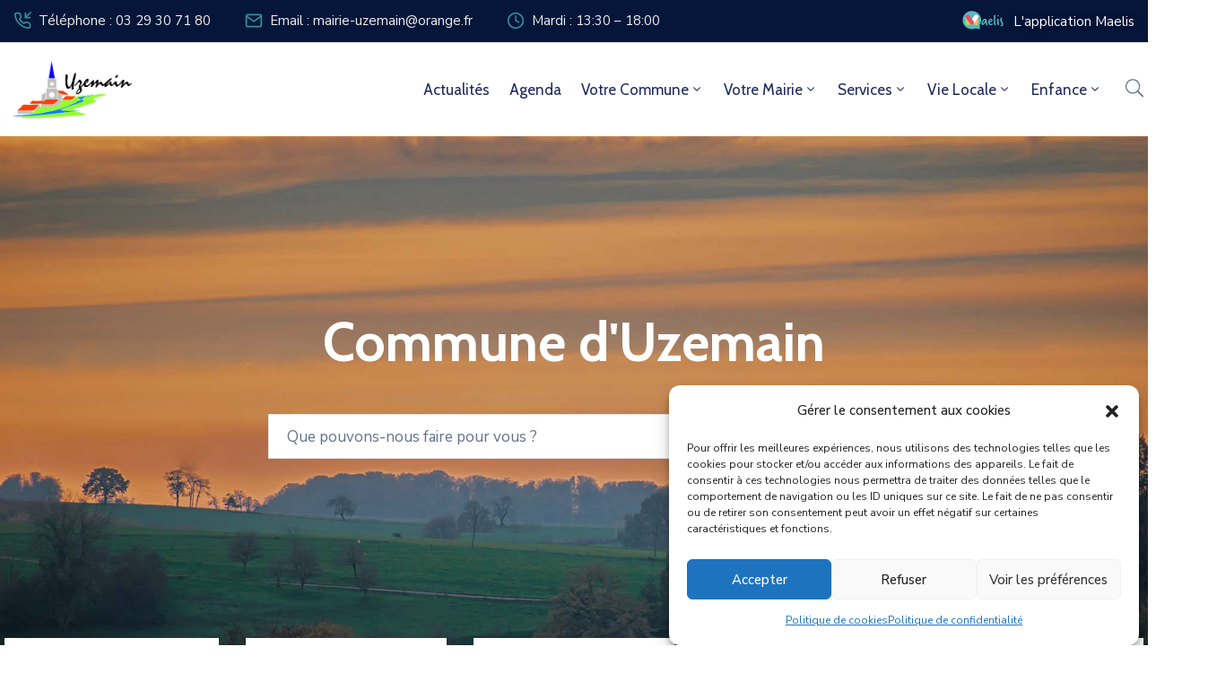

--- FILE ---
content_type: text/html; charset=UTF-8
request_url: https://www.uzemain.fr/
body_size: 38113
content:
<!DOCTYPE html>
<html lang="fr-FR" >

<head>
    <meta http-equiv="Content-Type" content="text/html; charset=UTF-8" />
    <link rel="profile" href="//gmpg.org/xfn/11">
    <link rel="pingback" href="https://www.uzemain.fr/xmlrpc.php">
    <meta http-equiv="X-UA-Compatible" content="IE=edge">
    <meta name="viewport" content="width=device-width, initial-scale=1, shrink-to-fit=no"/>
    <meta name='robots' content='index, follow, max-image-preview:large, max-snippet:-1, max-video-preview:-1' />

	<!-- This site is optimized with the Yoast SEO plugin v22.4 - https://yoast.com/wordpress/plugins/seo/ -->
	<title>Commune d&#039;Uzemain</title>
	<meta name="description" content="Site officiel de la commune d&#039;Uzemain. Retrouvez les actualités, événements, et informations pratiques de la vie manuzienne." />
	<link rel="canonical" href="https://www.uzemain.fr/" />
	<meta property="og:locale" content="fr_FR" />
	<meta property="og:type" content="website" />
	<meta property="og:title" content="Commune d&#039;Uzemain" />
	<meta property="og:description" content="Site officiel de la commune d&#039;Uzemain. Retrouvez les actualités, événements, et informations pratiques de la vie manuzienne." />
	<meta property="og:url" content="https://www.uzemain.fr/" />
	<meta property="og:site_name" content="Commune d&#039;Uzemain" />
	<meta property="article:modified_time" content="2025-11-01T09:51:34+00:00" />
	<meta property="og:image" content="https://www.uzemain.fr/wp-content/uploads/2025/09/3023-10_Affiche_loto1-396x560.jpg" />
	<meta name="twitter:card" content="summary_large_image" />
	<script type="application/ld+json" class="yoast-schema-graph">{"@context":"https://schema.org","@graph":[{"@type":"WebPage","@id":"https://www.uzemain.fr/","url":"https://www.uzemain.fr/","name":"Commune d&#039;Uzemain","isPartOf":{"@id":"https://www.uzemain.fr/#website"},"primaryImageOfPage":{"@id":"https://www.uzemain.fr/#primaryimage"},"image":{"@id":"https://www.uzemain.fr/#primaryimage"},"thumbnailUrl":"https://www.uzemain.fr/wp-content/uploads/2025/09/3023-10_Affiche_loto1-396x560.jpg","datePublished":"2020-07-10T03:09:24+00:00","dateModified":"2025-11-01T09:51:34+00:00","description":"Site officiel de la commune d'Uzemain. Retrouvez les actualités, événements, et informations pratiques de la vie manuzienne.","breadcrumb":{"@id":"https://www.uzemain.fr/#breadcrumb"},"inLanguage":"fr-FR","potentialAction":[{"@type":"ReadAction","target":["https://www.uzemain.fr/"]}]},{"@type":"ImageObject","inLanguage":"fr-FR","@id":"https://www.uzemain.fr/#primaryimage","url":"https://www.uzemain.fr/wp-content/uploads/2025/09/3023-10_Affiche_loto1.jpg","contentUrl":"https://www.uzemain.fr/wp-content/uploads/2025/09/3023-10_Affiche_loto1.jpg","width":1587,"height":2245},{"@type":"BreadcrumbList","@id":"https://www.uzemain.fr/#breadcrumb","itemListElement":[{"@type":"ListItem","position":1,"name":"Accueil"}]},{"@type":"WebSite","@id":"https://www.uzemain.fr/#website","url":"https://www.uzemain.fr/","name":"Commune d'Uzemain","description":"","potentialAction":[{"@type":"SearchAction","target":{"@type":"EntryPoint","urlTemplate":"https://www.uzemain.fr/?s={search_term_string}"},"query-input":"required name=search_term_string"}],"inLanguage":"fr-FR"}]}</script>
	<!-- / Yoast SEO plugin. -->


<link rel='dns-prefetch' href='//fonts.googleapis.com' />
<link rel="alternate" type="application/rss+xml" title="Commune d&#039;Uzemain &raquo; Flux" href="https://www.uzemain.fr/feed/" />
<link rel="alternate" type="application/rss+xml" title="Commune d&#039;Uzemain &raquo; Flux des commentaires" href="https://www.uzemain.fr/comments/feed/" />
<link rel="alternate" title="oEmbed (JSON)" type="application/json+oembed" href="https://www.uzemain.fr/wp-json/oembed/1.0/embed?url=https%3A%2F%2Fwww.uzemain.fr%2F" />
<link rel="alternate" title="oEmbed (XML)" type="text/xml+oembed" href="https://www.uzemain.fr/wp-json/oembed/1.0/embed?url=https%3A%2F%2Fwww.uzemain.fr%2F&#038;format=xml" />
<style id='wp-img-auto-sizes-contain-inline-css' type='text/css'>
img:is([sizes=auto i],[sizes^="auto," i]){contain-intrinsic-size:3000px 1500px}
/*# sourceURL=wp-img-auto-sizes-contain-inline-css */
</style>
<style id='wp-emoji-styles-inline-css' type='text/css'>

	img.wp-smiley, img.emoji {
		display: inline !important;
		border: none !important;
		box-shadow: none !important;
		height: 1em !important;
		width: 1em !important;
		margin: 0 0.07em !important;
		vertical-align: -0.1em !important;
		background: none !important;
		padding: 0 !important;
	}
/*# sourceURL=wp-emoji-styles-inline-css */
</style>
<link rel='stylesheet' id='wp-block-library-css' href='https://www.uzemain.fr/wp-includes/css/dist/block-library/style.min.css?ver=6.9' type='text/css' media='all' />
<style id='global-styles-inline-css' type='text/css'>
:root{--wp--preset--aspect-ratio--square: 1;--wp--preset--aspect-ratio--4-3: 4/3;--wp--preset--aspect-ratio--3-4: 3/4;--wp--preset--aspect-ratio--3-2: 3/2;--wp--preset--aspect-ratio--2-3: 2/3;--wp--preset--aspect-ratio--16-9: 16/9;--wp--preset--aspect-ratio--9-16: 9/16;--wp--preset--color--black: #000000;--wp--preset--color--cyan-bluish-gray: #abb8c3;--wp--preset--color--white: #ffffff;--wp--preset--color--pale-pink: #f78da7;--wp--preset--color--vivid-red: #cf2e2e;--wp--preset--color--luminous-vivid-orange: #ff6900;--wp--preset--color--luminous-vivid-amber: #fcb900;--wp--preset--color--light-green-cyan: #7bdcb5;--wp--preset--color--vivid-green-cyan: #00d084;--wp--preset--color--pale-cyan-blue: #8ed1fc;--wp--preset--color--vivid-cyan-blue: #0693e3;--wp--preset--color--vivid-purple: #9b51e0;--wp--preset--gradient--vivid-cyan-blue-to-vivid-purple: linear-gradient(135deg,rgb(6,147,227) 0%,rgb(155,81,224) 100%);--wp--preset--gradient--light-green-cyan-to-vivid-green-cyan: linear-gradient(135deg,rgb(122,220,180) 0%,rgb(0,208,130) 100%);--wp--preset--gradient--luminous-vivid-amber-to-luminous-vivid-orange: linear-gradient(135deg,rgb(252,185,0) 0%,rgb(255,105,0) 100%);--wp--preset--gradient--luminous-vivid-orange-to-vivid-red: linear-gradient(135deg,rgb(255,105,0) 0%,rgb(207,46,46) 100%);--wp--preset--gradient--very-light-gray-to-cyan-bluish-gray: linear-gradient(135deg,rgb(238,238,238) 0%,rgb(169,184,195) 100%);--wp--preset--gradient--cool-to-warm-spectrum: linear-gradient(135deg,rgb(74,234,220) 0%,rgb(151,120,209) 20%,rgb(207,42,186) 40%,rgb(238,44,130) 60%,rgb(251,105,98) 80%,rgb(254,248,76) 100%);--wp--preset--gradient--blush-light-purple: linear-gradient(135deg,rgb(255,206,236) 0%,rgb(152,150,240) 100%);--wp--preset--gradient--blush-bordeaux: linear-gradient(135deg,rgb(254,205,165) 0%,rgb(254,45,45) 50%,rgb(107,0,62) 100%);--wp--preset--gradient--luminous-dusk: linear-gradient(135deg,rgb(255,203,112) 0%,rgb(199,81,192) 50%,rgb(65,88,208) 100%);--wp--preset--gradient--pale-ocean: linear-gradient(135deg,rgb(255,245,203) 0%,rgb(182,227,212) 50%,rgb(51,167,181) 100%);--wp--preset--gradient--electric-grass: linear-gradient(135deg,rgb(202,248,128) 0%,rgb(113,206,126) 100%);--wp--preset--gradient--midnight: linear-gradient(135deg,rgb(2,3,129) 0%,rgb(40,116,252) 100%);--wp--preset--font-size--small: 13px;--wp--preset--font-size--medium: 20px;--wp--preset--font-size--large: 36px;--wp--preset--font-size--x-large: 42px;--wp--preset--spacing--20: 0.44rem;--wp--preset--spacing--30: 0.67rem;--wp--preset--spacing--40: 1rem;--wp--preset--spacing--50: 1.5rem;--wp--preset--spacing--60: 2.25rem;--wp--preset--spacing--70: 3.38rem;--wp--preset--spacing--80: 5.06rem;--wp--preset--shadow--natural: 6px 6px 9px rgba(0, 0, 0, 0.2);--wp--preset--shadow--deep: 12px 12px 50px rgba(0, 0, 0, 0.4);--wp--preset--shadow--sharp: 6px 6px 0px rgba(0, 0, 0, 0.2);--wp--preset--shadow--outlined: 6px 6px 0px -3px rgb(255, 255, 255), 6px 6px rgb(0, 0, 0);--wp--preset--shadow--crisp: 6px 6px 0px rgb(0, 0, 0);}:where(.is-layout-flex){gap: 0.5em;}:where(.is-layout-grid){gap: 0.5em;}body .is-layout-flex{display: flex;}.is-layout-flex{flex-wrap: wrap;align-items: center;}.is-layout-flex > :is(*, div){margin: 0;}body .is-layout-grid{display: grid;}.is-layout-grid > :is(*, div){margin: 0;}:where(.wp-block-columns.is-layout-flex){gap: 2em;}:where(.wp-block-columns.is-layout-grid){gap: 2em;}:where(.wp-block-post-template.is-layout-flex){gap: 1.25em;}:where(.wp-block-post-template.is-layout-grid){gap: 1.25em;}.has-black-color{color: var(--wp--preset--color--black) !important;}.has-cyan-bluish-gray-color{color: var(--wp--preset--color--cyan-bluish-gray) !important;}.has-white-color{color: var(--wp--preset--color--white) !important;}.has-pale-pink-color{color: var(--wp--preset--color--pale-pink) !important;}.has-vivid-red-color{color: var(--wp--preset--color--vivid-red) !important;}.has-luminous-vivid-orange-color{color: var(--wp--preset--color--luminous-vivid-orange) !important;}.has-luminous-vivid-amber-color{color: var(--wp--preset--color--luminous-vivid-amber) !important;}.has-light-green-cyan-color{color: var(--wp--preset--color--light-green-cyan) !important;}.has-vivid-green-cyan-color{color: var(--wp--preset--color--vivid-green-cyan) !important;}.has-pale-cyan-blue-color{color: var(--wp--preset--color--pale-cyan-blue) !important;}.has-vivid-cyan-blue-color{color: var(--wp--preset--color--vivid-cyan-blue) !important;}.has-vivid-purple-color{color: var(--wp--preset--color--vivid-purple) !important;}.has-black-background-color{background-color: var(--wp--preset--color--black) !important;}.has-cyan-bluish-gray-background-color{background-color: var(--wp--preset--color--cyan-bluish-gray) !important;}.has-white-background-color{background-color: var(--wp--preset--color--white) !important;}.has-pale-pink-background-color{background-color: var(--wp--preset--color--pale-pink) !important;}.has-vivid-red-background-color{background-color: var(--wp--preset--color--vivid-red) !important;}.has-luminous-vivid-orange-background-color{background-color: var(--wp--preset--color--luminous-vivid-orange) !important;}.has-luminous-vivid-amber-background-color{background-color: var(--wp--preset--color--luminous-vivid-amber) !important;}.has-light-green-cyan-background-color{background-color: var(--wp--preset--color--light-green-cyan) !important;}.has-vivid-green-cyan-background-color{background-color: var(--wp--preset--color--vivid-green-cyan) !important;}.has-pale-cyan-blue-background-color{background-color: var(--wp--preset--color--pale-cyan-blue) !important;}.has-vivid-cyan-blue-background-color{background-color: var(--wp--preset--color--vivid-cyan-blue) !important;}.has-vivid-purple-background-color{background-color: var(--wp--preset--color--vivid-purple) !important;}.has-black-border-color{border-color: var(--wp--preset--color--black) !important;}.has-cyan-bluish-gray-border-color{border-color: var(--wp--preset--color--cyan-bluish-gray) !important;}.has-white-border-color{border-color: var(--wp--preset--color--white) !important;}.has-pale-pink-border-color{border-color: var(--wp--preset--color--pale-pink) !important;}.has-vivid-red-border-color{border-color: var(--wp--preset--color--vivid-red) !important;}.has-luminous-vivid-orange-border-color{border-color: var(--wp--preset--color--luminous-vivid-orange) !important;}.has-luminous-vivid-amber-border-color{border-color: var(--wp--preset--color--luminous-vivid-amber) !important;}.has-light-green-cyan-border-color{border-color: var(--wp--preset--color--light-green-cyan) !important;}.has-vivid-green-cyan-border-color{border-color: var(--wp--preset--color--vivid-green-cyan) !important;}.has-pale-cyan-blue-border-color{border-color: var(--wp--preset--color--pale-cyan-blue) !important;}.has-vivid-cyan-blue-border-color{border-color: var(--wp--preset--color--vivid-cyan-blue) !important;}.has-vivid-purple-border-color{border-color: var(--wp--preset--color--vivid-purple) !important;}.has-vivid-cyan-blue-to-vivid-purple-gradient-background{background: var(--wp--preset--gradient--vivid-cyan-blue-to-vivid-purple) !important;}.has-light-green-cyan-to-vivid-green-cyan-gradient-background{background: var(--wp--preset--gradient--light-green-cyan-to-vivid-green-cyan) !important;}.has-luminous-vivid-amber-to-luminous-vivid-orange-gradient-background{background: var(--wp--preset--gradient--luminous-vivid-amber-to-luminous-vivid-orange) !important;}.has-luminous-vivid-orange-to-vivid-red-gradient-background{background: var(--wp--preset--gradient--luminous-vivid-orange-to-vivid-red) !important;}.has-very-light-gray-to-cyan-bluish-gray-gradient-background{background: var(--wp--preset--gradient--very-light-gray-to-cyan-bluish-gray) !important;}.has-cool-to-warm-spectrum-gradient-background{background: var(--wp--preset--gradient--cool-to-warm-spectrum) !important;}.has-blush-light-purple-gradient-background{background: var(--wp--preset--gradient--blush-light-purple) !important;}.has-blush-bordeaux-gradient-background{background: var(--wp--preset--gradient--blush-bordeaux) !important;}.has-luminous-dusk-gradient-background{background: var(--wp--preset--gradient--luminous-dusk) !important;}.has-pale-ocean-gradient-background{background: var(--wp--preset--gradient--pale-ocean) !important;}.has-electric-grass-gradient-background{background: var(--wp--preset--gradient--electric-grass) !important;}.has-midnight-gradient-background{background: var(--wp--preset--gradient--midnight) !important;}.has-small-font-size{font-size: var(--wp--preset--font-size--small) !important;}.has-medium-font-size{font-size: var(--wp--preset--font-size--medium) !important;}.has-large-font-size{font-size: var(--wp--preset--font-size--large) !important;}.has-x-large-font-size{font-size: var(--wp--preset--font-size--x-large) !important;}
/*# sourceURL=global-styles-inline-css */
</style>

<style id='classic-theme-styles-inline-css' type='text/css'>
/*! This file is auto-generated */
.wp-block-button__link{color:#fff;background-color:#32373c;border-radius:9999px;box-shadow:none;text-decoration:none;padding:calc(.667em + 2px) calc(1.333em + 2px);font-size:1.125em}.wp-block-file__button{background:#32373c;color:#fff;text-decoration:none}
/*# sourceURL=/wp-includes/css/classic-themes.min.css */
</style>
<link rel='stylesheet' id='contact-form-7-css' href='https://www.uzemain.fr/wp-content/plugins/contact-form-7/includes/css/styles.css?ver=5.9.3' type='text/css' media='all' />
<link rel='stylesheet' id='event-frontend-css' href='https://www.uzemain.fr/wp-content/plugins/ova-events/assets/css/frontend/event.css' type='text/css' media='all' />
<link rel='stylesheet' id='ovapor_style-css' href='https://www.uzemain.fr/wp-content/plugins/ova-portfolio/assets/css/frontend/ovapor-style.css?ver=6.9' type='text/css' media='all' />
<link rel='stylesheet' id='sync-maelis-css' href='https://www.uzemain.fr/wp-content/plugins/sync-maelis/public/css/sync-maelis-public.css?ver=1.0.0' type='text/css' media='all' />
<link rel='stylesheet' id='cmplz-general-css' href='https://www.uzemain.fr/wp-content/plugins/complianz-gdpr/assets/css/cookieblocker.min.css?ver=1712230896' type='text/css' media='all' />
<link rel='stylesheet' id='fancybox-css' href='https://www.uzemain.fr/wp-content/themes/egovt/assets/libs/fancybox-master/dist/jquery.fancybox.min.css' type='text/css' media='all' />
<link rel='stylesheet' id='bootstrap-css' href='https://www.uzemain.fr/wp-content/themes/egovt/assets/libs/bootstrap/css/bootstrap.min.css' type='text/css' media='all' />
<link rel='stylesheet' id='linearicons-css' href='https://www.uzemain.fr/wp-content/themes/egovt/assets/libs/linearicons/style.css' type='text/css' media='all' />
<link rel='stylesheet' id='select2-css' href='https://www.uzemain.fr/wp-content/themes/egovt/assets/libs/select2/select2.min.css' type='text/css' media='all' />
<link rel='stylesheet' id='v4-shims-css' href='https://www.uzemain.fr/wp-content/themes/egovt/assets/libs/fontawesome/css/v4-shims.min.css' type='text/css' media='all' />
<link rel='stylesheet' id='fontawesome-css' href='https://www.uzemain.fr/wp-content/themes/egovt/assets/libs/fontawesome/css/all.min.css' type='text/css' media='all' />
<link rel='stylesheet' id='elegant-font-css' href='https://www.uzemain.fr/wp-content/themes/egovt/assets/libs/elegant_font/ele_style.css' type='text/css' media='all' />
<link rel='stylesheet' id='jquery-ui-css' href='https://www.uzemain.fr/wp-content/themes/egovt/assets/libs/jquery-ui/jquery-ui.min.css' type='text/css' media='all' />
<link rel='stylesheet' id='egovt-theme-css' href='https://www.uzemain.fr/wp-content/themes/egovt/assets/css/theme.css' type='text/css' media='all' />
<link rel='stylesheet' id='egovt-parent-style-css' href='https://www.uzemain.fr/wp-content/themes/egovt/style.css' type='text/css' media='all' />
<link rel='stylesheet' id='egovt-style-css' href='https://www.uzemain.fr/wp-content/themes/egovt-child/style.css' type='text/css' media='all' />
<style id='egovt-style-inline-css' type='text/css'>
   
@media (min-width: 769px){
    #sidebar-woo{
        flex: 0 0 320px;
        max-width: 320px;
        padding: 0;
    }
    
    #main-content-woo{
        flex: 0 0 calc(100% - 320px);
        max-width: calc(100% - 320px);
        padding-right: 60px;
        padding-left: 0;
    }
}

@media(max-width: 768px){
    #sidebar-woo, #main-content-woo{
        flex: 0 0 100%;
        max-width: 100%;
    }
    
}
@media (min-width: 992px){
    #sidebar{
        flex: 0 0 320px;
        max-width: 320px;
        padding-left: 40px;
        padding-right: 0;
    }
    
    #main-content{
        flex: 0 0 calc(100% - 320px);
        max-width: calc(100% - 320px);
    }
}

@media(max-width: 991px){
    #sidebar, #main-content{
        flex: 0 0 100%;
        max-width: 100%;
    }
    
}

body{
	font-family: Nunito Sans;
	font-weight: 400;
	font-size: 17px;
	line-height: 26px;
	letter-spacing: 0px;
	color: #62718d;
}


h1,h2,h3,h4,h5,h6, .nav_comment_text
{
	font-family: Cabin;
	color: #202b5d;
}
.cal1,.second_font{
	font-family: Cabin !important;
}
.according-egov .elementor-accordion .elementor-accordion-item .elementor-tab-content,
.egovt-tab .elementor-widget-tabs .elementor-tab-content
{
	font-family: Nunito Sans;
}

.sidebar .widget.recent-posts-widget-with-thumbnails ul li a .rpwwt-post-title,
.sidebar .widget.recent-posts-widget-with-thumbnails ul li .rpwwt-post-date,
.sidebar .widget.widget_tag_cloud .tagcloud a,
.blog_pagination .pagination li.page-numbers a,
.single-post-egovt article.post-wrap .post-tag .post-tags a,
.content_comments .comments ul.commentlists li.comment .comment-details .author-name .name,
.content_comments .comments ul.commentlists li.comment .comment-details .author-name .date,
.content_comments .comments ul.commentlists li.comment .comment-body .ova_reply .comment-reply-link,
.content_comments .comments ul.commentlists li.comment .comment-body .ova_reply .comment-edit-link,
.content_comments .comments .comment-respond .comment-form textarea,
.content_comments .comments .comment-respond .comment-form input[type="text"],
.content_comments .comments .comment-respond .comment-form p.form-submit #submit,
.ova-single-text,
.egovt_counter_team .elementor-counter .elementor-counter-number-wrapper .elementor-counter-number,
.egovt_button .elementor-button-wrapper .elementor-button,
.according-egov .elementor-accordion .elementor-accordion-item .elementor-tab-title a,
.egovt-tab.elementor-widget-tabs .elementor-tabs .elementor-tabs-wrapper .elementor-tab-title a,
.egovt-tab.elementor-widget-tabs .elementor-tabs .elementor-tabs-wrapper .elementor-tab-title,
.egovt-tab.elementor-widget-tabs .elementor-tabs .elementor-tabs-content-wrapper .elementor-tab-title,
.search_archive_event form .select2-selection.select2-selection--single .select2-selection__rendered,
.search_archive_event form .start_date input::placeholder, 
.search_archive_event form .end_date input::placeholder,
.ova_time_countdown .due_date .countdown-section .countdown-amount,
.ova_time_countdown .due_date .countdown-section .countdown-period,
.woocommerce .ova-shop-wrap .content-area ul.products li.product .price,
.woocommerce .ova-shop-wrap .content-area .woocommerce-pagination ul.page-numbers li .page-numbers,
.woocommerce .ova-shop-wrap .content-area .onsale,
.woocommerce .ova-shop-wrap .content-area .woocommerce-result-count,
.woocommerce .ova-shop-wrap .content-area .woocommerce-ordering .select2-container--default .select2-selection--single .select2-selection__rendered,
.woocommerce .ova-shop-wrap .woo-sidebar .widget_products ul.product_list_widget li a .product-title,
.woocommerce .ova-shop-wrap .woo-sidebar .widget_products ul.product_list_widget li .woocommerce-Price-amount,
.woocommerce .ova-shop-wrap .content-area .product .summary .price,
.woocommerce .ova-shop-wrap .content-area .product .summary .stock,
.woocommerce .ova-shop-wrap .content-area .product .summary .cart .quantity input,
.woocommerce .ova-shop-wrap .content-area .product .summary .cart .single_add_to_cart_button,
.woocommerce .ova-shop-wrap .content-area .product .summary .product_meta .posted_in,
.woocommerce .ova-shop-wrap .content-area .product .summary .product_meta .tagged_as,
.woocommerce .ova-shop-wrap .content-area .product .woocommerce-tabs ul.tabs li a,
.woocommerce .ova-shop-wrap .content-area .product .woocommerce-tabs .woocommerce-Tabs-panel #reviews #comments ol.commentlist li .comment_container .comment-text .meta,
.woocommerce .ova-shop-wrap .content-area .product .woocommerce-tabs .woocommerce-Tabs-panel #reviews #review_form_wrapper #review_form #respond .comment-reply-title,
.woocommerce .ova-shop-wrap .content-area .product .woocommerce-tabs .woocommerce-Tabs-panel #reviews #review_form_wrapper #review_form #respond .comment-form label,
.woocommerce .ova-shop-wrap .woo-sidebar .widget_price_filter .price_slider_wrapper .price_slider_amount .button,
.woocommerce .woocommerce-cart-form table.shop_table thead tr th,
.woocommerce .woocommerce-cart-form table.shop_table tbody tr td,
.woocommerce .woocommerce-cart-form table.shop_table tbody tr td.product-quantity input,
.woocommerce .woocommerce-cart-form table.shop_table tbody tr td.actions .coupon .button,
.woocommerce .woocommerce-cart-form table.shop_table tbody tr td.actions .button,
.woocommerce .cart-collaterals .cart_totals .shop_table th,
.woocommerce .cart-collaterals .cart_totals .shop_table td,
.woocommerce .cart-collaterals .cart_totals .shop_table tr.woocommerce-shipping-totals ul#shipping_method li label,
.woocommerce .cart-collaterals .cart_totals .shop_table tr.woocommerce-shipping-totals .woocommerce-shipping-destination,
.woocommerce .cart-collaterals .cart_totals .shop_table tr.woocommerce-shipping-totals .woocommerce-shipping-calculator .shipping-calculator-button,
.woocommerce .cart-collaterals .cart_totals .shop_table tr.woocommerce-shipping-totals .woocommerce-shipping-calculator .button,
.woocommerce .cart-collaterals .cart_totals .checkout-button,
.woocommerce-checkout .woocommerce-billing-fields .form-row label,
.woocommerce-checkout table.shop_table td,
.woocommerce-checkout table.shop_table th,
.woocommerce-checkout .woocommerce-checkout-payment ul.wc_payment_methods li label,
.woocommerce-checkout #payment .place-order #place_order,
.woocommerce-checkout .woocommerce-additional-fields .form-row label,
.woocommerce-checkout .woocommerce-form-coupon-toggle .woocommerce-info,
.woocommerce .ova-shop-wrap .content-area .product .summary form.cart table.variations tr td,
.woocommerce-checkout form.checkout_coupon .button,
.ova_toggle_custom_egovt .elementor-toggle-item .elementor-tab-title a,
.egovt_404_page .search-form input[type="submit"],
.ova_egovt_counter.elementor-widget-counter .elementor-counter-number-wrapper,
.ova_egovt_counter.elementor-widget-counter .elementor-counter-title,
.egovt_form_mail_comming_soon .mailchimp_custom .ova_mcwp_mail input[type="email"],
.woocommerce #customer_login .woocommerce-form .form-row label,
.woocommerce .ova-shop-wrap .woo-sidebar .widget_product_tag_cloud .tagcloud a,
.single_event .event_content .tab-Location .tab-content .contact .info-contact li span:nth-child(1),
.ova_menu_page a,
.ovatheme_header_default nav.navbar li a,
.ovatheme_header_default nav.navbar li a,
.ova_shortcode_donation.type2 .give-form-wrap .give-form #give-donation-level-button-wrap .give-donation-level-btn,
.ova_shortcode_donation .give-form-wrap .give-form .give-btn,
form[id*=give-form] #give-final-total-wrap .give-donation-total-label,
form[id*=give-form] #give-final-total-wrap .give-final-total-amount,
#give-recurring-form .form-row label, form.give-form .form-row label, form[id*=give-form] .form-row label,
#give-recurring-form h3.give-section-break, #give-recurring-form h4.give-section-break, #give-recurring-form legend, form.give-form h3.give-section-break, form.give-form h4.give-section-break, form.give-form legend, form[id*=give-form] h3.give-section-break, form[id*=give-form] h4.give-section-break, form[id*=give-form] legend,
form[id*=give-form] #give-gateway-radio-list>li label.give-gateway-option,
.ova_single_give_form .give_forms .summary .donation .give-form-wrap .give-donation-levels-wrap button,
form[id*=give-form] .give-donation-amount #give-amount, form[id*=give-form] .give-donation-amount #give-amount-text,
.ova_single_give_form .give_forms .summary .donation .give-form-wrap .give-currency-symbol,
.give-donor__image,
.ova_single_give_form .give_forms .summary .give_form_info #donor .give-grid .give-donor__total

{
	font-family: Cabin;
}

article.post-wrap .post-meta .post-meta-content .post-date .left i,
article.post-wrap .post-meta .post-meta-content .wp-categories a:hover,
article.post-wrap .post-meta .post-meta-content .wp-author a:hover,
.sidebar .widget.recent-posts-widget-with-thumbnails ul li a .rpwwt-post-title:hover,
article.post-wrap .carousel .carousel-control-prev:hover i, 
article.post-wrap .carousel .carousel-control-next:hover i,
article.post-wrap .post-title a:hover h2,
.blog-grid article.post-wrap .post-meta-grid .post-meta-content-grid .categories a:hover,
.blog-grid article.post-wrap .post-footer .egovt-post-readmore a:hover,
.default article.post-wrap .post-footer .socials-inner .share-social .share-social-icons li a:hover,
.single-post-egovt article.post-wrap .post-tag .post-tags a:hover,
.content_comments .comments .comment-respond small a,
.ova-search-page .page-title span,
.switch-lang .current-lang .lang-text:hover,
.switch-lang .current-lang .lang-text:hover:after,
.switch-lang .lang-dropdown .selecting-lang .lang-text:hover,
.elementor-widget-ova_header .wrap_ova_header .ova_header_el .ovatheme_breadcrumbs .breadcrumb a:hover,
.ova-contact-info.type2 .address .text_link a:hover,
.ova-contact-info.type2 .icon svg,
.ova-contact-info.type2 .icon i,
.sidebar .widget.recent-posts-widget-with-thumbnails ul li .rpwwt-post-date::before,
.content_comments .comments ul.commentlists li.comment .comment-body .ova_reply .comment-reply-link:hover,
.content_comments .comments ul.commentlists li.comment .comment-body .ova_reply .comment-edit-link:hover,
.ovatheme_header_default nav.navbar li a:hover,
.ova_wrap_search_popup i:hover,
.elementor-widget-ova_menu .ova_nav ul.menu > li > a:hover,
.elementor-widget-ova_menu .ova_nav ul.menu .dropdown-menu li a:hover,
.elementor-widget-ova_menu .ova_nav ul.menu > li.active > a,
.elementor-widget-ova_menu .ova_nav ul.menu > li.current-menu-parent > a,


.ova-contact-info .address a:hover,
.ova_menu_page .menu li a:hover,
.ova_menu_page .menu li.active a,
.ova-info-content .ova-email a:hover,
.ova-info-content .ova-phone a:hover,
.archive_team .content .items .content_info .ova-info-content .ova-social ul li a:hover i,
.archive_team .ova-info-content .name:hover,
.egovt_list_single_team .elementor-icon-list-items .elementor-icon-list-item .elementor-icon-list-icon i,
.ova_team_single .ova_info .ova-info-content .ova-email a:hover,
.ova_team_single .ova_info .ova-info-content .ova-phone a:hover,
.egovt_counter_team .elementor-counter .elementor-counter-number-wrapper .elementor-counter-number,
.ova-testimonial .slide-testimonials .client_info .icon-quote span::before,
.ova_doc_wrap .ova-doc-sidebar .ova_info .ova-list-cat ul li a:hover,
.ova_doc_wrap .ova_doc_content .doc-meta .doc-categories .cat-doc a:hover,
.ova_doc_wrap .ova_doc_content .ova-list-attachment li .ova-download a,
.ova_doc_wrap.archive-doc .ova_doc_content .items-doc .doc-icon-title .doc-title-item .doc-title a:hover,
.egov_editor_check svg,
.ova_dep_wrap .ova-dep-sidebar .ova_info .ova-list-dep ul li a:hover,
.ova_dep_wrap .ova-dep-sidebar .ova_info .dep-file-sidebar .ova-file-name-size .ova-file-name a:hover,
.ova_list_dep .content .icon-dep span::before,
.ova_list_dep .content .title-dep a:hover,
.ova_list_dep .content .dep-content-sub .dep-readmore:hover,
.ova_dep_wrap .ova_dep_content .ova-list-attachment li .ova-download a,
.archive_dep .content .ova-content .title a:hover,
.archive_dep .content .items:hover .ova-content .icon span i::before,
.ova_list_checked ul li svg,
.ova_feature .title a:hover,
.ova_feature .content-sub .readmore:hover,
.ova_feature .icon span::before,
.ova_sev_wrap .ova-sev-sidebar .ova_info .sev-file-sidebar .ova-file-name-size .ova-file-name a:hover,
.ova_sev_list_file .ova-list-attachment li .ova-download a:hover,
.ova_sev_wrap .ova-sev-sidebar .ova_info .ova-list-sev ul li a:hover,
.egovt-tab.elementor-widget-tabs .elementor-tabs .elementor-tabs-content-wrapper .elementor-tab-title.elementor-active,
.ova_feature.version_2 .items .title a:hover,
.ova_sev_list_file .ova-list-attachment li .ova-file-name-size .ova-file-name a:hover,
.archive_sev .items .icon span::before,
.archive_sev .items .title a:hover,
.archive_sev .items .content-sub .readmore:hover,
.ovaev-content.content-grid .desc .event_post .post_cat a.event_type:hover,
.ovaev-content.content-grid .desc .event_post .event_title a:hover,
.ovaev-content.content-grid .desc .event_post .post_cat a.event_type:hover,
.ovaev-content.content-list .desc .event_post .event_title a:hover,
.ovaev-content.content-list .date-event .date-month,
.ovaev-content.content-list .desc .event_post .post_cat a.event_type:hover,
.ovaev-content.content-list .content .desc .event_post .event_title a:hover,
.sidebar-event .widget_list_event .list-event .item-event .ova-content .title a:hover,
.sidebar-event .widget_feature_event .event-feature .item-event .desc .event_post .event_title a:hover,
.sidebar-event .widget_feature_event .event-feature .item-event .desc .event_post .post_cat .event_type:hover,
.sidebar-event .widget_list_event .button-all-event a:hover,
.single_event .event_content .event-tags a:hover,
.single_event .event_content .event-related .item-event .desc .event_post .post_cat .event_type:hover,
.single_event .event_content .event-related .item-event .desc .event_post .event_title a:hover,
.ova-team-slider .content .items .ova-info a.name:hover,
.single_event .event_content .tab-Location .tab-content .contact .info-contact li a.info:hover,
.ovaev-event-element .title-event,
.ovaev-event-element .item .title a:hover,
.wrap-portfolio .archive-por .content-por .ovapor-item .content-item .category a:hover,
.wrap-portfolio .archive-por .content-por .ovapor-item .content-item .title a:hover,
.wrap-portfolio .single-por .wrap-content-por .info-por a:hover,
.wrap-portfolio .single-por .single-foot-por .ova-next-pre-post .pre .num-2 span,
.wrap-portfolio .single-por .single-foot-por .ova-next-pre-post .next .num-2 span,
.wrap-portfolio .single-por .single-foot-por .ova-next-pre-post .pre .num-1 a:hover i,
.wrap-portfolio .single-por .single-foot-por .ova-next-pre-post .next .num-1 a:hover i,
.wrap-portfolio .single-por .single-foot-por .ova-next-pre-post .pre .num-2 a:hover,
.wrap-portfolio .single-por .single-foot-por .ova-next-pre-post .next .num-2 a:hover,
.wrap-related-por .related-por .ovapor-item .content-item .category a:hover,
.wrap-related-por .related-por .ovapor-item .content-item .title a:hover,
.wrap-portfolio .single-por .info-por a:hover,
.woocommerce .ova-shop-wrap .content-area ul.products li.product .woocommerce-loop-product__title a:hover,
.woocommerce .ova-shop-wrap .woo-sidebar .widget_products ul.product_list_widget li a .product-title:hover,
.woocommerce .ova-shop-wrap .woo-sidebar .widget_product_tag_cloud .tagcloud a:hover,
.woocommerce .ova-shop-wrap .content-area .product .summary .product_meta .posted_in a:hover,
.woocommerce .ova-shop-wrap .content-area .product .summary .product_meta .tagged_as a:hover,
.woocommerce .ova-shop-wrap .content-area .product .summary .woocommerce-product-rating .star-rating span,
.woocommerce .ova-shop-wrap .content-area .product .woocommerce-tabs .woocommerce-Tabs-panel #reviews #comments ol.commentlist li .comment_container .comment-text .star-rating,
.woocommerce .ova-shop-wrap .content-area .product .woocommerce-tabs .woocommerce-Tabs-panel #reviews #review_form_wrapper #review_form #respond .comment-form .comment-form-rating .stars:hover a,
.woocommerce ul.products li.product .star-rating,
.woocommerce .ova-shop-wrap .woo-sidebar .widget_products ul.product_list_widget li .star-rating,
.woocommerce .woocommerce-cart-form table.shop_table tbody tr td.product-name a:hover,
.woocommerce .ova-shop-wrap .content-area .product .summary form.cart table.variations tr td .reset_variations:hover,
.woocommerce .ova-shop-wrap .content-area .product .summary form.cart table.group_table td a:hover,
.ova-history .wp-item .wp-year .year,
.egovt_icon_couter.elementor-widget-html .elementor-widget-container i::before,
.ova-document-list .list-doc .item h3.title a:hover,
.ova-document-list .readmore a:hover,
.ovaev-event-element .desc .event_post .post_cat .event_type:hover,
.ovaev-event-element .desc .event_post .event_title a:hover,
.ovaev-event-element.version_2 .title-readmore .read-more:hover,
.ova_feature_box.version_1 .ova-content .title a:hover,
.ova_feature_box.version_1 .ova-content .readmore a:hover,
.ova_feature_box.version_2 .ova-content .title a:hover,
.ova_feature_box.version_3 .ova-content .readmore a:hover,
.ova_por_slide.por_element .ovapor-item .content-item .category a:hover,
.ova_por_slide.por_element .ovapor-item .content-item .title a:hover,
.ova_box_resource .title a,
.ova_box_contact .phone a,
.ova_contact_slide .owl-carousel .owl-nav > button:hover i,
.ova_contact_slide .slide-contact .item .mail a:hover,
.ova_contact_slide .slide-contact .item .phone a:hover,
.woocommerce #customer_login .woocommerce-form.woocommerce-form-login .form-row.woocommerce-form-row.rememberme_lost_password a:hover,
.woocommerce ul.egovt-login-register-woo li.active a,
.woocommerce form.woocommerce-form-login.login .form-row.woocommerce-form-row.rememberme_lost_password a:hover,
.ova_dep_wrap .ova-dep-sidebar .ova_info .ova-list-dep ul li.active a,
.ova_sev_wrap .ova-sev-sidebar .ova_info .ova-list-sev .title-list-sev a:hover,
.ova_doc_wrap .ova-doc-sidebar .ova_info .ova-list-cat ul li.active a,
.ova_dep_wrap .ova-dep-sidebar .ova_info .ova-list-dep .title-list-dep:hover,
.ova_sev_wrap .ova-sev-sidebar .ova_info .ova-list-sev ul li.active a,
.ova_menu_page.type1.show-arrow a:hover:before,
.single-post-egovt article.post-wrap .ova-next-pre-post .pre:hover .num-2 .title, 
.single-post-egovt article.post-wrap .ova-next-pre-post .next:hover .num-2 .title,
.single-post-egovt article.post-wrap .ova-next-pre-post .pre .num-2 span.text-label,
.single-post-egovt article.post-wrap .ova-next-pre-post .next .num-2 span.text-label,
.single_event .event_content .ova-next-pre-post .pre:hover .num-2 .title,
.single_event .event_content .ova-next-pre-post .next:hover .num-2 .title,
.single_event .event_content .ova-next-pre-post .pre .num-2 span.text-label,
.single_event .event_content .ova-next-pre-post .next .num-2 span.text-label,
.wrap-portfolio .single-por .single-foot-por .ova-next-pre-post .pre:hover .num-2 .title,
.wrap-portfolio .single-por .single-foot-por .ova-next-pre-post .next:hover .num-2 .title,
.wrap-portfolio .single-por .single-foot-por .ova-next-pre-post .pre span.text-label,
.wrap-portfolio .single-por .single-foot-por .ova-next-pre-post .next span.text-label,
.ova-contact-info.type3 .address a:hover,
.ova-contact-info.type1 .icon svg,
.ova-contact-info.type1 .address a:hover,
.blogname,
.ovatheme_header_default nav.navbar li.active a,
article.post-wrap.sticky .post-meta-content .post-date .ova-meta-general,
article.post-wrap.sticky .post-meta-content .wp-categories .categories a,
article.post-wrap.sticky .post-meta-content .wp-author .post-author a,
article.post-wrap.sticky .post-meta-content .comment .right span,
.ova_box_signature .name-job .name,
.ova_box_feature_2 .icon i:before,
.ova_archive_dep_slide .ova_dep_slide.content .owl-item .items:hover .ova-content .title a:hover,
.ova_box_resource_2 .list-link li a:hover,
.ova_box_resource_2 .title,
.ova_feature_box_2 .ova-content .number,
.ova_box_feature_2:hover .readmore a:hover,
article.post-wrap .post-title h2.post-title a:hover,

.sidebar .widget ul li a:hover

{
	color: #339097;
}

.single-post-egovt article.post-wrap .ova-next-pre-post .pre:hover .num-1 .icon , 
.single-post-egovt article.post-wrap .ova-next-pre-post .next:hover .num-1 .icon,
.single_event .event_content .ova-next-pre-post .pre:hover .num-1 .icon,
.single_event .event_content .ova-next-pre-post .next:hover .num-1 .icon,
.wrap-portfolio .single-por .single-foot-por .ova-next-pre-post .pre:hover .num-1 .icon,
.wrap-portfolio .single-por .single-foot-por .ova-next-pre-post .next:hover .num-1 .icon,
.ovatheme_header_default nav.navbar ul.dropdown-menu li.active > a,
.ovatheme_header_default nav.navbar ul.dropdown-menu li > a:hover,
.ova_box_feature_2 .readmore a:hover,
.sidebar .widget.widget_tag_cloud .tagcloud a:hover
{
	border-color: #339097;
	background-color: #339097;
}

.egov-link-color a:hover,
.egov-link-color a:hover span
{
	color: #339097 !important;
}

.default article.post-wrap .post-footer .egovt-post-readmore .btn-readmore,
.blog-grid article.post-wrap .post-meta-date .post-meta-content-date,
.content_comments .comments .comment-respond .comment-form p.form-submit #submit,
.ova-single-text,
.ova_wrap_search_popup .ova_search_popup .search-form .search-submit,
.ova-skill-bar .cove-killbar .skillbar-bar,
.ova_social .content a:hover,
.egovt_button .elementor-button-wrapper .elementor-button,
.ova-testimonial .slide-testimonials .owl-dots .owl-dot.active span,
.archive_dep .content .ova-content .icon span,
.ova_box_learnmore .content,
.ovaev-content.content-grid .date-event .date,
.sidebar-event .widget_feature_event .event-feature .item-event .date-event .date,
.single_event .event_content .event_intro .wrap-date-time-loc .wrap-date,
.single_event .event_content .event_intro .wrap-date-time-loc .wrap-time,
.single_event .event_content .event_intro .wrap-date-time-loc .wrap-loc,
.single_event .event_content .tab-Location ul.nav li.nav-item a.active::after,
.single_event .event_content .tab-Location ul.nav li.nav-item a:hover::after,
.single_event .event_content .event-related .item-event .date-event .date,
.ova_time_countdown .ova-button a:hover,
.ova-team-slider .owl-dots .owl-dot.active span,
.archive_event_type3 .filter-cat-event ul li.active a,
.archive_event_type3 .filter-cat-event ul li a:hover,
.wrap-portfolio .archive-por .content-por .ovapor-item .content-item .readmore a,
.wrap-portfolio .archive-por ul.list-cat-por li:hover a,
.wrap-portfolio .archive-por ul.list-cat-por li.active a,
.wrap-portfolio .archive-por .ova_more_por .ova-load-more-por,
.wrap-portfolio .archive-por .ova-nodata span,
.woocommerce .ova-shop-wrap .content-area ul.products li.product .button,
.woocommerce .ova-shop-wrap .content-area ul.products li.product a.added_to_cart,
.woocommerce .ova-shop-wrap .content-area .product .summary .cart .single_add_to_cart_button,
.woocommerce .ova-shop-wrap .content-area .product .woocommerce-tabs .woocommerce-Tabs-panel #reviews #review_form_wrapper #review_form #respond .comment-form .form-submit input,
.woocommerce .ova-shop-wrap .woo-sidebar .widget_price_filter .price_slider_wrapper .price_slider .ui-slider-range,.woocommerce .ova-shop-wrap .woo-sidebar .widget_price_filter .price_slider_wrapper .price_slider_amount .button:hover,
.woocommerce .woocommerce-cart-form table.shop_table tbody tr td.actions .button,
.woocommerce .cart-collaterals .cart_totals .shop_table tr.woocommerce-shipping-totals .woocommerce-shipping-calculator .button:hover,
.woocommerce .cart-collaterals .cart_totals .checkout-button,
.woocommerce-checkout #payment .place-order #place_order,
.woocommerce-checkout form.checkout_coupon .button,
.egovt_404_page .egovt-go-home a:hover,
.ova-history .wp-item .wp-year .dot .dot2,
.ova_feature.version_3 .items:hover,
.ova-document-list .icon-doc,
.ovaev-event-element .date-event .date,
.ova_feature.version_2 .items:hover .icon,
.egovt_heading_border_left:after,
.ova_list_link,
.ova_por_slide.por_element .ovapor-item .content-item .readmore a:hover,
.ova_por_slide.por_element .owl-dots .owl-dot.active span,
.ova_contact_slide .slide-contact .item h3,
.ova_contact_slide .owl-dots .owl-dot.active span,
.woocommerce #customer_login .woocommerce-form.woocommerce-form-login .woocommerce-form-login__submit,
.woocommerce #customer_login .woocommerce-form.woocommerce-form-register .woocommerce-form-register__submit,
.woocommerce ul.egovt-login-register-woo li.active a::after,
.woocommerce .woocommerce-message a.button,
.woocommerce form.woocommerce-form-login.login .woocommerce-form-login__submit,
#scrollUp,
.ova_feature_box.version_2:hover,
.ova_feature_box.version_2:hover .ova-image a:after,
.single-post-egovt article.post-wrap .ova-next-pre-post .ova-slash:hover span,
.single_event .event_content .ova-next-pre-post .ova-slash:hover span,
.wrap-portfolio .single-por .single-foot-por .ova-next-pre-post .ova-slash:hover span,
.wrap-portfolio .archive-por .content-por.grid-portfolio .ovapor-item .content-item .readmore a:hover,
.wrap-related-por .related-por .ovapor-item .content-item .readmore a:hover,
.elementor-widget-ova_menu .ova_nav ul.menu .dropdown-menu li.active > a,
.elementor-widget-ova_menu .ova_nav ul.menu .dropdown-menu li > a:hover,
.elementor-widget-ova_menu .ova_nav ul.menu .dropdown-menu li a:after,
.ovatheme_header_default nav.navbar ul.dropdown-menu li a:before,
.sidebar .widget.widget_categories li > a:before, 
.sidebar .widget.widget_archive li > a:before,
.sidebar .widget.widget_links li > a:before,
.sidebar .widget.widget_meta li > a:before,
.sidebar .widget.widget_nav_menu li > a:before,
.sidebar .widget.widget_pages li > a:before,
.sidebar .widget.widget_recent_entries li > a:before,
.sidebar .widget.widget_product_categories li > a:before,
.ova_archive_dep_slide .ova_dep_slide .owl-dots .owl-dot.active span,
.ova-team-slider-2 .owl-dots .owl-dot.active span,
.ovaev-event-element.ovaev-event-slide .owl-nav button.owl-prev:hover,
.ovaev-event-element.ovaev-event-slide .owl-nav button.owl-next:hover,
.ova-blog-slide.blog-grid .owl-nav button:hover,
.ovaev-event-element.ovaev-event-slide .owl-dots .owl-dot.active span,
.ova-blog-slide.blog-grid .owl-dots .owl-dot.active span,
.ova_feature_box_2 .ova-content:hover .icon,
.ova_feature_box_3 .readmore a,
.ova_box_feature_2:hover,
.ova_box_resource_2 .list-link li a:before,
.pagination-wrapper .blog_pagination .pagination li.active a,
.pagination-wrapper .blog_pagination .pagination li a:hover

{
	background-color: #339097;
}

.elementor-widget-ova_menu .ova_nav ul.menu .dropdown-menu li.active
{
	border-bottom-color: #339097 !important;
}

.blog_pagination .pagination li.active a,
.blog_pagination .pagination li a:hover,
.blog_pagination .pagination li a:focus,
.sidebar .widget.widget_custom_html .ova_search form .search button,
.mailchimp_custom input[type="submit"],
.contact-form-egovt input[type="submit"],
.ova-form-mail input[type="submit"],
.ova_doc_wrap.archive-doc .ova_doc_content .items-doc .doc-readmore a:hover,
.archive_dep .content .ova-content .readmore:hover,
.search_archive_event form .wrap-ovaev_submit .ovaev_submit,
.ovaev-content.content-list .event-readmore a:hover,
.sidebar-event .widget_feature_event .event-feature .item-event .desc .event_post .button_event .view_detail:hover,
.single_event .event_content .event-related .item-event .desc .event_post .button_event .view_detail:hover,
.woocommerce .ova-shop-wrap .content-area .woocommerce-pagination ul.page-numbers li .page-numbers.current,
.woocommerce .ova-shop-wrap .content-area .woocommerce-pagination ul.page-numbers li .page-numbers:hover,
.woocommerce .ova-shop-wrap .content-area .woocommerce-pagination ul.page-numbers li .page-numbers:focus,
.woocommerce .woocommerce-cart-form table.shop_table tbody tr td.product-remove a:hover,
.woocommerce .woocommerce-cart-form table.shop_table tbody tr td.actions .coupon .button:hover,
.egovt_404_page .search-form input[type="submit"],
.ova-history .wp-item:hover .wp-year .dot span.dot1,
.ovaev-content.content-grid .desc .event_post .button_event .view_detail:hover
{
	background-color: #339097;
	border-color: #339097;
}

article.post-wrap.sticky,
.egovt-border-color .elementor-element-populated,
.ova_contact_slide .owl-carousel .owl-nav > button:hover,
blockquote,
blockquote.has-text-align-right
{
	border-color: #339097;
}
.egovt-button-color-border-general.elementor-widget-button .elementor-button:hover,
.egovt-button-color-border-header.elementor-widget-button .elementor-button:hover,
.ovaev-event-element .desc .event_post .button_event .view_detail:hover
{
	color: #339097;
	border-color: #339097;
}

.egovt-tab.elementor-widget-tabs .elementor-tabs .elementor-tabs-wrapper .elementor-tab-title.elementor-tab-desktop-title.elementor-active,
.wrap-portfolio .archive-por .ova_more_por .ova-loader,
.woocommerce .ova-shop-wrap .content-area .product .woocommerce-tabs ul.tabs li.active
{
	border-top-color: #339097;
}

.wp-block-button.is-style-outline{
	
	
	
		color: #339097;
	
}
.wp-block-button a{
	background-color: #339097;
}


/*# sourceURL=egovt-style-inline-css */
</style>
<link rel='stylesheet' id='ova-google-fonts-css' href='//fonts.googleapis.com/css?family=Nunito+Sans%3A100%2C200%2C300%2C400%2C500%2C600%2C700%2C800%2C900%7CCabin%3A100%2C200%2C300%2C400%2C500%2C600%2C700%2C800%2C900' type='text/css' media='all' />
<link rel='stylesheet' id='dflip-icons-style-css' href='https://www.uzemain.fr/wp-content/plugins/3d-flipbook-dflip-lite/assets/css/themify-icons.min.css?ver=1.7.35' type='text/css' media='all' />
<link rel='stylesheet' id='dflip-style-css' href='https://www.uzemain.fr/wp-content/plugins/3d-flipbook-dflip-lite/assets/css/dflip.min.css?ver=1.7.35' type='text/css' media='all' />
<link rel='stylesheet' id='recent-posts-widget-with-thumbnails-public-style-css' href='https://www.uzemain.fr/wp-content/plugins/recent-posts-widget-with-thumbnails/public.css?ver=7.1.1' type='text/css' media='all' />
<link rel='stylesheet' id='elementor-icons-css' href='https://www.uzemain.fr/wp-content/plugins/elementor/assets/lib/eicons/css/elementor-icons.min.css?ver=5.20.0' type='text/css' media='all' />
<link rel='stylesheet' id='elementor-frontend-css' href='https://www.uzemain.fr/wp-content/plugins/elementor/assets/css/frontend-lite.min.css?ver=3.14.0' type='text/css' media='all' />
<style id='elementor-frontend-inline-css' type='text/css'>
.elementor-kit-8{--e-global-color-primary:#6EC1E4;--e-global-color-secondary:#54595F;--e-global-color-text:#7A7A7A;--e-global-color-accent:#61CE70;--e-global-color-96fba93:#339097;--e-global-color-a194123:#2A797E;--e-global-color-812df4b:#F6F6F6;--e-global-color-61f025d:#F7F1F0;--e-global-color-e652102:#3390977A;--e-global-color-85bcae2:#FEEDE2;--e-global-color-52f74f7:#CBE6EE;--e-global-color-1b920f0:#DEEED4;--e-global-color-65e5092:#D7E0ED;--e-global-color-6559e73:#E2DBEB;--e-global-typography-primary-font-family:"Roboto";--e-global-typography-primary-font-weight:600;--e-global-typography-secondary-font-family:"Roboto Slab";--e-global-typography-secondary-font-weight:400;--e-global-typography-text-font-family:"Roboto";--e-global-typography-text-font-weight:400;--e-global-typography-accent-font-family:"Roboto";--e-global-typography-accent-font-weight:500;}.elementor-section.elementor-section-boxed > .elementor-container{max-width:1140px;}.e-con{--container-max-width:1140px;}.elementor-widget:not(:last-child){margin-bottom:20px;}.elementor-element{--widgets-spacing:20px;}{}h1.entry-title{display:var(--page-title-display);}@media(max-width:1024px){.elementor-section.elementor-section-boxed > .elementor-container{max-width:1024px;}.e-con{--container-max-width:1024px;}}@media(max-width:767px){.elementor-section.elementor-section-boxed > .elementor-container{max-width:767px;}.e-con{--container-max-width:767px;}}
.elementor-68 .elementor-element.elementor-element-a0f99f8:not(.elementor-motion-effects-element-type-background), .elementor-68 .elementor-element.elementor-element-a0f99f8 > .elementor-motion-effects-container > .elementor-motion-effects-layer{background-image:url("https://www.uzemain.fr/wp-content/uploads/2023/05/home-background.jpg");background-position:center center;background-size:cover;}.elementor-68 .elementor-element.elementor-element-a0f99f8 > .elementor-background-overlay{background-color:#000000;opacity:0.15;transition:background 0.3s, border-radius 0.3s, opacity 0.3s;}.elementor-68 .elementor-element.elementor-element-a0f99f8{transition:background 0.3s, border 0.3s, border-radius 0.3s, box-shadow 0.3s;}.elementor-68 .elementor-element.elementor-element-8b32e89 > .elementor-element-populated{transition:background 0.3s, border 0.3s, border-radius 0.3s, box-shadow 0.3s;}.elementor-68 .elementor-element.elementor-element-8b32e89 > .elementor-element-populated > .elementor-background-overlay{transition:background 0.3s, border-radius 0.3s, opacity 0.3s;}.elementor-68 .elementor-element.elementor-element-ffe62ff{text-align:center;width:100%;max-width:100%;align-self:flex-start;}.elementor-68 .elementor-element.elementor-element-ffe62ff .elementor-heading-title{color:#FFFFFF;font-family:"Cabin", Sans-serif;font-size:60px;font-weight:700;text-decoration:none;}.elementor-68 .elementor-element.elementor-element-ffe62ff > .elementor-widget-container{margin:200px 0px 30px 0px;}.elementor-68 .elementor-element.elementor-element-a0a988c .ova_wrap_search_all button{background-color:var( --e-global-color-96fba93 );color:#FFFFFF;}.elementor-68 .elementor-element.elementor-element-a0a988c .ova_wrap_search_all button:hover{background-color:var( --e-global-color-a194123 );}.elementor-68 .elementor-element.elementor-element-a0a988c > .elementor-widget-container{margin:0px 0px 300px 0px;}.elementor-68 .elementor-element.elementor-element-a0a988c{width:100%;max-width:100%;align-self:center;}.elementor-68 .elementor-element.elementor-element-f6c831c:not(.elementor-motion-effects-element-type-background), .elementor-68 .elementor-element.elementor-element-f6c831c > .elementor-motion-effects-container > .elementor-motion-effects-layer{background-color:var( --e-global-color-96fba93 );}.elementor-68 .elementor-element.elementor-element-f6c831c{transition:background 0.3s, border 0.3s, border-radius 0.3s, box-shadow 0.3s;}.elementor-68 .elementor-element.elementor-element-f6c831c > .elementor-background-overlay{transition:background 0.3s, border-radius 0.3s, opacity 0.3s;}.elementor-68 .elementor-element.elementor-element-c752fc8 > .elementor-element-populated{margin:0px 0px 0px 0px;--e-column-margin-right:0px;--e-column-margin-left:0px;padding:0px 0px 0px 0px;}.elementor-68 .elementor-element.elementor-element-656a05f:not(.elementor-motion-effects-element-type-background), .elementor-68 .elementor-element.elementor-element-656a05f > .elementor-motion-effects-container > .elementor-motion-effects-layer{background-color:#FFFFFF00;}.elementor-68 .elementor-element.elementor-element-656a05f{transition:background 0.3s, border 0.3s, border-radius 0.3s, box-shadow 0.3s;margin-top:-100px;margin-bottom:40px;z-index:1;}.elementor-68 .elementor-element.elementor-element-656a05f > .elementor-background-overlay{transition:background 0.3s, border-radius 0.3s, opacity 0.3s;}.elementor-68 .elementor-element.elementor-element-cf4b2de:not(.elementor-motion-effects-element-type-background) > .elementor-widget-wrap, .elementor-68 .elementor-element.elementor-element-cf4b2de > .elementor-widget-wrap > .elementor-motion-effects-container > .elementor-motion-effects-layer{background-color:#FFFFFF;}.elementor-68 .elementor-element.elementor-element-cf4b2de > .elementor-element-populated{transition:background 0.3s, border 0.3s, border-radius 0.3s, box-shadow 0.3s;margin:0px 15px 0px 0px;--e-column-margin-right:15px;--e-column-margin-left:0px;padding:0px 0px 0px 0px;}.elementor-68 .elementor-element.elementor-element-cf4b2de > .elementor-element-populated > .elementor-background-overlay{transition:background 0.3s, border-radius 0.3s, opacity 0.3s;}.elementor-68 .elementor-element.elementor-element-9203727 .ova_feature .items{padding:28px 28px 28px 28px;}.elementor-68 .elementor-element.elementor-element-9203727 .ova_feature .title a{font-size:20px;}.elementor-68 .elementor-element.elementor-element-ea6dc75:not(.elementor-motion-effects-element-type-background) > .elementor-widget-wrap, .elementor-68 .elementor-element.elementor-element-ea6dc75 > .elementor-widget-wrap > .elementor-motion-effects-container > .elementor-motion-effects-layer{background-color:#FFFFFF;}.elementor-68 .elementor-element.elementor-element-ea6dc75 > .elementor-element-populated{transition:background 0.3s, border 0.3s, border-radius 0.3s, box-shadow 0.3s;margin:0px 15px 0px 15px;--e-column-margin-right:15px;--e-column-margin-left:15px;padding:0px 0px 0px 0px;}.elementor-68 .elementor-element.elementor-element-ea6dc75 > .elementor-element-populated > .elementor-background-overlay{transition:background 0.3s, border-radius 0.3s, opacity 0.3s;}.elementor-68 .elementor-element.elementor-element-8d8ba96 .ova_feature .title a{font-size:20px;}.elementor-68 .elementor-element.elementor-element-ffe8654:not(.elementor-motion-effects-element-type-background) > .elementor-widget-wrap, .elementor-68 .elementor-element.elementor-element-ffe8654 > .elementor-widget-wrap > .elementor-motion-effects-container > .elementor-motion-effects-layer{background-color:#FFFFFF;}.elementor-68 .elementor-element.elementor-element-ffe8654 > .elementor-element-populated{transition:background 0.3s, border 0.3s, border-radius 0.3s, box-shadow 0.3s;margin:0px 15px 0px 15px;--e-column-margin-right:15px;--e-column-margin-left:15px;padding:0px 0px 0px 0px;}.elementor-68 .elementor-element.elementor-element-ffe8654 > .elementor-element-populated > .elementor-background-overlay{transition:background 0.3s, border-radius 0.3s, opacity 0.3s;}.elementor-68 .elementor-element.elementor-element-c2fabbf .ova_feature .title a{font-size:20px;}.elementor-68 .elementor-element.elementor-element-9cd1c2c:not(.elementor-motion-effects-element-type-background) > .elementor-widget-wrap, .elementor-68 .elementor-element.elementor-element-9cd1c2c > .elementor-widget-wrap > .elementor-motion-effects-container > .elementor-motion-effects-layer{background-color:#FFFFFF;}.elementor-68 .elementor-element.elementor-element-9cd1c2c > .elementor-element-populated{transition:background 0.3s, border 0.3s, border-radius 0.3s, box-shadow 0.3s;margin:0px 15px 0px 15px;--e-column-margin-right:15px;--e-column-margin-left:15px;padding:0px 0px 0px 0px;}.elementor-68 .elementor-element.elementor-element-9cd1c2c > .elementor-element-populated > .elementor-background-overlay{transition:background 0.3s, border-radius 0.3s, opacity 0.3s;}.elementor-68 .elementor-element.elementor-element-d4bca5b .ova_feature .title a{font-size:20px;}.elementor-68 .elementor-element.elementor-element-5a38696:not(.elementor-motion-effects-element-type-background) > .elementor-widget-wrap, .elementor-68 .elementor-element.elementor-element-5a38696 > .elementor-widget-wrap > .elementor-motion-effects-container > .elementor-motion-effects-layer{background-color:#FFFFFF;}.elementor-68 .elementor-element.elementor-element-5a38696 > .elementor-element-populated{transition:background 0.3s, border 0.3s, border-radius 0.3s, box-shadow 0.3s;margin:0px 0px 0px 15px;--e-column-margin-right:0px;--e-column-margin-left:15px;padding:0px 0px 0px 0px;}.elementor-68 .elementor-element.elementor-element-5a38696 > .elementor-element-populated > .elementor-background-overlay{transition:background 0.3s, border-radius 0.3s, opacity 0.3s;}.elementor-68 .elementor-element.elementor-element-01b59ba .ova_feature .title a{font-size:20px;}.elementor-68 .elementor-element.elementor-element-3102046:not(.elementor-motion-effects-element-type-background), .elementor-68 .elementor-element.elementor-element-3102046 > .elementor-motion-effects-container > .elementor-motion-effects-layer{background-color:var( --e-global-color-96fba93 );}.elementor-68 .elementor-element.elementor-element-3102046{border-style:none;transition:background 0.3s, border 0.3s, border-radius 0.3s, box-shadow 0.3s;padding:0px 0px 70px 0px;}.elementor-68 .elementor-element.elementor-element-3102046:hover{border-style:none;}.elementor-68 .elementor-element.elementor-element-3102046 > .elementor-background-overlay{transition:background 0.3s, border-radius 0.3s, opacity 0.3s;}.elementor-68 .elementor-element.elementor-element-3102046 > .elementor-shape-bottom .elementor-shape-fill{fill:#F6F6F6;}.elementor-68 .elementor-element.elementor-element-3102046 > .elementor-shape-bottom svg{width:calc(146% + 1.3px);height:56px;}.elementor-bc-flex-widget .elementor-68 .elementor-element.elementor-element-a176a32.elementor-column .elementor-widget-wrap{align-items:center;}.elementor-68 .elementor-element.elementor-element-a176a32.elementor-column.elementor-element[data-element_type="column"] > .elementor-widget-wrap.elementor-element-populated{align-content:center;align-items:center;}.elementor-68 .elementor-element.elementor-element-a176a32.elementor-column > .elementor-widget-wrap{justify-content:center;}.elementor-68 .elementor-element.elementor-element-a176a32 > .elementor-element-populated{padding:0px 10px 10px 10px;}.elementor-68 .elementor-element.elementor-element-2e28335 .elementor-heading-title{color:#FFFFFF;font-size:20px;font-weight:400;}.elementor-68 .elementor-element.elementor-element-2e28335{width:auto;max-width:auto;}.elementor-68 .elementor-element.elementor-element-856c0fb .elementor-button{font-family:"Cabin", Sans-serif;font-size:20px;font-weight:500;fill:#FFFFFF;color:#FFFFFF;background-color:rgba(6, 22, 58, 0.1);border-radius:0px 0px 0px 0px;padding:7px 20px 12px 20px;}.elementor-68 .elementor-element.elementor-element-856c0fb .elementor-button:hover, .elementor-68 .elementor-element.elementor-element-856c0fb .elementor-button:focus{background-color:#06163A;}.elementor-68 .elementor-element.elementor-element-856c0fb > .elementor-widget-container{margin:0px 0px 0px 20px;}.elementor-68 .elementor-element.elementor-element-856c0fb{width:auto;max-width:auto;}.elementor-68 .elementor-element.elementor-element-37470d9:not(.elementor-motion-effects-element-type-background), .elementor-68 .elementor-element.elementor-element-37470d9 > .elementor-motion-effects-container > .elementor-motion-effects-layer{background-color:#F6F6F6;}.elementor-68 .elementor-element.elementor-element-37470d9{transition:background 0.3s, border 0.3s, border-radius 0.3s, box-shadow 0.3s;padding:100px 0px 40px 0px;z-index:2;}.elementor-68 .elementor-element.elementor-element-37470d9 > .elementor-background-overlay{transition:background 0.3s, border-radius 0.3s, opacity 0.3s;}.elementor-68 .elementor-element.elementor-element-0bdf59f > .elementor-element-populated{padding:10px 20px 10px 10px;}.elementor-68 .elementor-element.elementor-element-567f339 .ova-heading{text-align:left;}.elementor-68 .elementor-element.elementor-element-567f339 .ova-heading .sub-title{font-size:18px;line-height:24px;}.elementor-68 .elementor-element.elementor-element-567f339 > .elementor-widget-container{margin:13px 0px 24px 0px;}.elementor-68 .elementor-element.elementor-element-567f339{z-index:3;}.elementor-68 .elementor-element.elementor-element-42d0d36 .elementor-button{font-family:"Cabin", Sans-serif;font-size:18px;font-weight:400;line-height:24px;letter-spacing:0.2px;background-color:rgba(2, 1, 1, 0);border-style:solid;border-width:2px 2px 2px 2px;border-radius:0px 0px 0px 0px;padding:10px 20px 12px 18px;}.elementor-68 .elementor-element.elementor-element-42d0d36{width:auto;max-width:auto;}.elementor-68 .elementor-element.elementor-element-aabcf60 > .elementor-element-populated{padding:10px 10px 10px 20px;}.elementor-68 .elementor-element.elementor-element-ee9c51d:not(.elementor-motion-effects-element-type-background), .elementor-68 .elementor-element.elementor-element-ee9c51d > .elementor-motion-effects-container > .elementor-motion-effects-layer{background-color:var( --e-global-color-96fba93 );}.elementor-68 .elementor-element.elementor-element-ee9c51d{transition:background 0.3s, border 0.3s, border-radius 0.3s, box-shadow 0.3s;padding:50px 0px 20px 0px;}.elementor-68 .elementor-element.elementor-element-ee9c51d > .elementor-background-overlay{transition:background 0.3s, border-radius 0.3s, opacity 0.3s;}.elementor-68 .elementor-element.elementor-element-ee9c51d > .elementor-shape-top .elementor-shape-fill{fill:var( --e-global-color-812df4b );}.elementor-68 .elementor-element.elementor-element-ee9c51d > .elementor-shape-top svg{width:calc(146% + 1.3px);height:36px;}.elementor-bc-flex-widget .elementor-68 .elementor-element.elementor-element-9e60a3b.elementor-column .elementor-widget-wrap{align-items:center;}.elementor-68 .elementor-element.elementor-element-9e60a3b.elementor-column.elementor-element[data-element_type="column"] > .elementor-widget-wrap.elementor-element-populated{align-content:center;align-items:center;}.elementor-68 .elementor-element.elementor-element-9e60a3b.elementor-column > .elementor-widget-wrap{justify-content:center;}.elementor-68 .elementor-element.elementor-element-2d541c9 .elementor-icon-wrapper{text-align:center;}.elementor-68 .elementor-element.elementor-element-2d541c9 .elementor-icon{font-size:83px;}.elementor-68 .elementor-element.elementor-element-2d541c9 .elementor-icon svg{height:83px;}.elementor-68 .elementor-element.elementor-element-f6ced68 .elementor-button{font-size:1.1em;font-weight:700;fill:var( --e-global-color-96fba93 );color:var( --e-global-color-96fba93 );background-color:#FFFFFF;}.elementor-68 .elementor-element.elementor-element-f6ced68{width:100%;max-width:100%;}.elementor-68 .elementor-element.elementor-element-14261ab:not(.elementor-motion-effects-element-type-background), .elementor-68 .elementor-element.elementor-element-14261ab > .elementor-motion-effects-container > .elementor-motion-effects-layer{background-color:var( --e-global-color-61f025d );}.elementor-68 .elementor-element.elementor-element-14261ab{transition:background 0.3s, border 0.3s, border-radius 0.3s, box-shadow 0.3s;padding:0px 0px 0px 0px;}.elementor-68 .elementor-element.elementor-element-14261ab > .elementor-background-overlay{transition:background 0.3s, border-radius 0.3s, opacity 0.3s;}.elementor-bc-flex-widget .elementor-68 .elementor-element.elementor-element-8ae3dcf.elementor-column .elementor-widget-wrap{align-items:flex-start;}.elementor-68 .elementor-element.elementor-element-8ae3dcf.elementor-column.elementor-element[data-element_type="column"] > .elementor-widget-wrap.elementor-element-populated{align-content:flex-start;align-items:flex-start;}.elementor-68 .elementor-element.elementor-element-8ae3dcf:not(.elementor-motion-effects-element-type-background) > .elementor-widget-wrap, .elementor-68 .elementor-element.elementor-element-8ae3dcf > .elementor-widget-wrap > .elementor-motion-effects-container > .elementor-motion-effects-layer{background-color:#FFFFFF;}.elementor-68 .elementor-element.elementor-element-8ae3dcf > .elementor-element-populated{transition:background 0.3s, border 0.3s, border-radius 0.3s, box-shadow 0.3s;padding:10px 50px 10px 0px;}.elementor-68 .elementor-element.elementor-element-8ae3dcf > .elementor-element-populated > .elementor-background-overlay{transition:background 0.3s, border-radius 0.3s, opacity 0.3s;}.elementor-68 .elementor-element.elementor-element-8ae3dcf{z-index:2;}.elementor-68 .elementor-element.elementor-element-f35c758 > .elementor-widget-container{margin:90px 0px 70px 0px;}.elementor-68 .elementor-element.elementor-element-fe15f91 > .elementor-widget-wrap > .elementor-widget:not(.elementor-widget__width-auto):not(.elementor-widget__width-initial):not(:last-child):not(.elementor-absolute){margin-bottom:0px;}.elementor-68 .elementor-element.elementor-element-fe15f91 > .elementor-element-populated{padding:10px 10px 10px 50px;}.elementor-68 .elementor-element.elementor-element-fe15f91{z-index:2;}.elementor-68 .elementor-element.elementor-element-f65a722 .elementor-heading-title{color:#202B5D;font-size:36px;font-weight:600;line-height:44px;}.elementor-68 .elementor-element.elementor-element-f65a722 > .elementor-widget-container{margin:90px 0px 61px 0px;}.elementor-68 .elementor-element.elementor-element-844b784 > .elementor-widget-container{margin:0px 0px 20px 0px;}.elementor-68 .elementor-element.elementor-element-c2c55d0 > .elementor-widget-container{margin:0px 0px 20px 0px;}.elementor-68 .elementor-element.elementor-element-c2c55d0{width:100%;max-width:100%;}.elementor-68 .elementor-element.elementor-element-1a4ed6b > .elementor-widget-container{margin:0px 0px 20px 0px;}.elementor-68 .elementor-element.elementor-element-e5d6776 > .elementor-widget-container{margin:0px 0px 20px 0px;}.elementor-68 .elementor-element.elementor-element-e5d6776{width:100%;max-width:100%;}.elementor-68 .elementor-element.elementor-element-b44016c:not(.elementor-motion-effects-element-type-background), .elementor-68 .elementor-element.elementor-element-b44016c > .elementor-motion-effects-container > .elementor-motion-effects-layer{background-image:url("https://www.uzemain.fr/wp-content/uploads/2023/04/bg-mairie-bleu4.png");background-position:bottom left;background-repeat:no-repeat;background-size:cover;}.elementor-68 .elementor-element.elementor-element-b44016c{transition:background 0.3s, border 0.3s, border-radius 0.3s, box-shadow 0.3s;padding:83px 0px 0px 0px;}.elementor-68 .elementor-element.elementor-element-b44016c > .elementor-background-overlay{transition:background 0.3s, border-radius 0.3s, opacity 0.3s;}.elementor-68 .elementor-element.elementor-element-a12812c > .elementor-widget-wrap > .elementor-widget:not(.elementor-widget__width-auto):not(.elementor-widget__width-initial):not(:last-child):not(.elementor-absolute){margin-bottom:0px;}.elementor-68 .elementor-element.elementor-element-a12812c > .elementor-element-populated{padding:75px 40px 10px 10px;}.elementor-68 .elementor-element.elementor-element-caad2fb .ova-heading{text-align:left;}.elementor-68 .elementor-element.elementor-element-caad2fb .ova-heading .title{color:#FFFFFF;}.elementor-68 .elementor-element.elementor-element-caad2fb .ova-heading .sub-title{font-family:"Cabin", Sans-serif;font-size:24px;font-weight:400;line-height:30px;color:#FFFFFF;}.elementor-68 .elementor-element.elementor-element-caad2fb > .elementor-widget-container{margin:0px 0px 43px 0px;}.elementor-68 .elementor-element.elementor-element-452c9c5{text-align:left;width:auto;max-width:auto;}.elementor-68 .elementor-element.elementor-element-c0ae9e9{text-align:left;width:auto;max-width:auto;}.elementor-68 .elementor-element.elementor-element-c0ae9e9 > .elementor-widget-container{margin:0px 0px 0px 18px;}.elementor-68 .elementor-element.elementor-element-0ec5611 > .elementor-element-populated{padding:0px 0px 0px 0px;}.elementor-68 .elementor-element.elementor-element-d808149:not(.elementor-motion-effects-element-type-background), .elementor-68 .elementor-element.elementor-element-d808149 > .elementor-motion-effects-container > .elementor-motion-effects-layer{background-color:#FFFFFF;background-image:url("https://www.uzemain.fr/wp-content/uploads/2023/04/background2.jpg");background-position:top left;background-size:cover;}.elementor-68 .elementor-element.elementor-element-d808149{transition:background 0.3s, border 0.3s, border-radius 0.3s, box-shadow 0.3s;margin-top:0px;margin-bottom:0px;padding:100px 0px 100px 0px;}.elementor-68 .elementor-element.elementor-element-d808149 > .elementor-background-overlay{transition:background 0.3s, border-radius 0.3s, opacity 0.3s;}.elementor-68 .elementor-element.elementor-element-00d17e9 > .elementor-widget-wrap > .elementor-widget:not(.elementor-widget__width-auto):not(.elementor-widget__width-initial):not(:last-child):not(.elementor-absolute){margin-bottom:0px;}.elementor-68 .elementor-element.elementor-element-00d17e9:not(.elementor-motion-effects-element-type-background) > .elementor-widget-wrap, .elementor-68 .elementor-element.elementor-element-00d17e9 > .elementor-widget-wrap > .elementor-motion-effects-container > .elementor-motion-effects-layer{background-color:#FFFFFF;}.elementor-68 .elementor-element.elementor-element-00d17e9 > .elementor-element-populated, .elementor-68 .elementor-element.elementor-element-00d17e9 > .elementor-element-populated > .elementor-background-overlay, .elementor-68 .elementor-element.elementor-element-00d17e9 > .elementor-background-slideshow{border-radius:20px 20px 20px 20px;}.elementor-68 .elementor-element.elementor-element-00d17e9 > .elementor-element-populated{box-shadow:0px 10px 40px 0px rgba(5.999999999999999, 22.00000000000004, 58, 0.1);transition:background 0.3s, border 0.3s, border-radius 0.3s, box-shadow 0.3s;padding:30px 50px 30px 75px;}.elementor-68 .elementor-element.elementor-element-00d17e9 > .elementor-element-populated > .elementor-background-overlay{transition:background 0.3s, border-radius 0.3s, opacity 0.3s;}.elementor-68 .elementor-element.elementor-element-37e2638 .elementor-icon-wrapper{text-align:left;}.elementor-68 .elementor-element.elementor-element-37e2638.elementor-view-stacked .elementor-icon{background-color:var( --e-global-color-e652102 );}.elementor-68 .elementor-element.elementor-element-37e2638.elementor-view-framed .elementor-icon, .elementor-68 .elementor-element.elementor-element-37e2638.elementor-view-default .elementor-icon{color:var( --e-global-color-e652102 );border-color:var( --e-global-color-e652102 );}.elementor-68 .elementor-element.elementor-element-37e2638.elementor-view-framed .elementor-icon, .elementor-68 .elementor-element.elementor-element-37e2638.elementor-view-default .elementor-icon svg{fill:var( --e-global-color-e652102 );}.elementor-68 .elementor-element.elementor-element-37e2638 .elementor-icon{font-size:3.8em;}.elementor-68 .elementor-element.elementor-element-37e2638 .elementor-icon svg{height:3.8em;}.elementor-68 .elementor-element.elementor-element-37e2638 > .elementor-widget-container{margin:10px 0px -35px -40px;}.elementor-68 .elementor-element.elementor-element-6d7e476 .ova-heading{text-align:left;}.elementor-68 .elementor-element.elementor-element-c3aa247 > .elementor-widget-container{margin:0px 0px 23px 0px;padding:20px 0px 1px 20px;border-style:solid;border-width:0px 0px 0px 3px;border-color:#3390977A;}.elementor-68 .elementor-element.elementor-element-9ecf1bc .elementor-testimonial-wrapper{text-align:center;}.elementor-68 .elementor-element.elementor-element-9ecf1bc .elementor-testimonial-wrapper .elementor-testimonial-image img{width:100px;height:100px;}.elementor-68 .elementor-element.elementor-element-ef95416:not(.elementor-motion-effects-element-type-background), .elementor-68 .elementor-element.elementor-element-ef95416 > .elementor-motion-effects-container > .elementor-motion-effects-layer{background-color:#F6F6F6;}.elementor-68 .elementor-element.elementor-element-ef95416{transition:background 0.3s, border 0.3s, border-radius 0.3s, box-shadow 0.3s;padding:90px 0px 0px 0px;}.elementor-68 .elementor-element.elementor-element-ef95416 > .elementor-background-overlay{transition:background 0.3s, border-radius 0.3s, opacity 0.3s;}.elementor-bc-flex-widget .elementor-68 .elementor-element.elementor-element-2b55bdb.elementor-column .elementor-widget-wrap{align-items:center;}.elementor-68 .elementor-element.elementor-element-2b55bdb.elementor-column.elementor-element[data-element_type="column"] > .elementor-widget-wrap.elementor-element-populated{align-content:center;align-items:center;}.elementor-68 .elementor-element.elementor-element-2b55bdb.elementor-column > .elementor-widget-wrap{justify-content:space-between;}.elementor-68 .elementor-element.elementor-element-2b55bdb > .elementor-element-populated{margin:0px 0px 40px 0px;--e-column-margin-right:0px;--e-column-margin-left:0px;}.elementor-68 .elementor-element.elementor-element-e57d9c1 .elementor-heading-title{color:#202B5D;font-size:40px;font-weight:700;line-height:50px;}.elementor-68 .elementor-element.elementor-element-e57d9c1{width:auto;max-width:auto;}.elementor-68 .elementor-element.elementor-element-660c912 .elementor-button{font-family:"Cabin", Sans-serif;font-size:18px;font-weight:500;letter-spacing:0.2px;fill:#FFFFFF;color:#FFFFFF;background-color:#06163A;border-radius:0px 0px 0px 0px;padding:15px 30px 17px 30px;}.elementor-68 .elementor-element.elementor-element-660c912 .elementor-button:hover, .elementor-68 .elementor-element.elementor-element-660c912 .elementor-button:focus{background-color:#FF3514;}.elementor-68 .elementor-element.elementor-element-660c912{width:auto;max-width:auto;}.elementor-68 .elementor-element.elementor-element-69264d3:not(.elementor-motion-effects-element-type-background), .elementor-68 .elementor-element.elementor-element-69264d3 > .elementor-motion-effects-container > .elementor-motion-effects-layer{background-color:#F6F6F6;}.elementor-68 .elementor-element.elementor-element-69264d3{transition:background 0.3s, border 0.3s, border-radius 0.3s, box-shadow 0.3s;margin-top:0px;margin-bottom:0px;padding:0px 0px 165px 0px;}.elementor-68 .elementor-element.elementor-element-69264d3 > .elementor-background-overlay{transition:background 0.3s, border-radius 0.3s, opacity 0.3s;}.elementor-68 .elementor-element.elementor-element-9fee4fb > .elementor-element-populated{padding:0px 20px 0px 0px;}.elementor-68 .elementor-element.elementor-element-e19e09d > .elementor-element-populated{padding:0px 10px 0px 10px;}.elementor-68 .elementor-element.elementor-element-a7bdb70 > .elementor-element-populated{padding:0px 0px 0px 20px;}.elementor-68 .elementor-element.elementor-element-0616fa1:not(.elementor-motion-effects-element-type-background), .elementor-68 .elementor-element.elementor-element-0616fa1 > .elementor-motion-effects-container > .elementor-motion-effects-layer{background-color:var( --e-global-color-812df4b );background-image:url("https://www.uzemain.fr/wp-content/uploads/2023/05/background4.jpg");background-repeat:no-repeat;background-size:cover;}.elementor-68 .elementor-element.elementor-element-0616fa1{transition:background 0.3s, border 0.3s, border-radius 0.3s, box-shadow 0.3s;padding:80px 0px 20px 0px;}.elementor-68 .elementor-element.elementor-element-0616fa1 > .elementor-background-overlay{transition:background 0.3s, border-radius 0.3s, opacity 0.3s;}.elementor-68 .elementor-element.elementor-element-0616fa1 > .elementor-shape-top .elementor-shape-fill{fill:var( --e-global-color-812df4b );}.elementor-68 .elementor-element.elementor-element-0616fa1 > .elementor-shape-top svg{width:calc(100% + 1.3px);height:50px;}.elementor-68 .elementor-element.elementor-element-7dfd10e > .elementor-element-populated{padding:0px 0px 0px 0px;}.elementor-68 .elementor-element.elementor-element-9174452 .elementor-icon-wrapper{text-align:center;}.elementor-68 .elementor-element.elementor-element-9174452.elementor-view-stacked .elementor-icon{background-color:var( --e-global-color-e652102 );}.elementor-68 .elementor-element.elementor-element-9174452.elementor-view-framed .elementor-icon, .elementor-68 .elementor-element.elementor-element-9174452.elementor-view-default .elementor-icon{color:var( --e-global-color-e652102 );border-color:var( --e-global-color-e652102 );}.elementor-68 .elementor-element.elementor-element-9174452.elementor-view-framed .elementor-icon, .elementor-68 .elementor-element.elementor-element-9174452.elementor-view-default .elementor-icon svg{fill:var( --e-global-color-e652102 );}.elementor-68 .elementor-element.elementor-element-9174452 .elementor-icon{font-size:4em;}.elementor-68 .elementor-element.elementor-element-9174452 .elementor-icon svg{height:4em;}.elementor-68 .elementor-element.elementor-element-9174452 .elementor-icon i, .elementor-68 .elementor-element.elementor-element-9174452 .elementor-icon svg{transform:rotate(350deg);}.elementor-68 .elementor-element.elementor-element-9174452 > .elementor-widget-container{margin:0px 0px -70px -370px;}.elementor-68 .elementor-element.elementor-element-9174452{width:100%;max-width:100%;align-self:center;}.elementor-68 .elementor-element.elementor-element-66d897c .ova-heading{text-align:center;}.elementor-68 .elementor-element.elementor-element-66d897c > .elementor-widget-container{margin:0px 0px 10px 0px;}.elementor-68 .elementor-element.elementor-element-66d897c{width:100%;max-width:100%;}.elementor-68 .elementor-element.elementor-element-7c10417:not(.elementor-motion-effects-element-type-background), .elementor-68 .elementor-element.elementor-element-7c10417 > .elementor-motion-effects-container > .elementor-motion-effects-layer{background-color:#FFFFFF;}.elementor-68 .elementor-element.elementor-element-7c10417{transition:background 0.3s, border 0.3s, border-radius 0.3s, box-shadow 0.3s;margin-top:50px;margin-bottom:50px;}.elementor-68 .elementor-element.elementor-element-7c10417 > .elementor-background-overlay{transition:background 0.3s, border-radius 0.3s, opacity 0.3s;}.elementor-bc-flex-widget .elementor-68 .elementor-element.elementor-element-6aeea99.elementor-column .elementor-widget-wrap{align-items:center;}.elementor-68 .elementor-element.elementor-element-6aeea99.elementor-column.elementor-element[data-element_type="column"] > .elementor-widget-wrap.elementor-element-populated{align-content:center;align-items:center;}.elementor-68 .elementor-element.elementor-element-2b9c314:hover img{opacity:0.9;}.elementor-bc-flex-widget .elementor-68 .elementor-element.elementor-element-caf659d.elementor-column .elementor-widget-wrap{align-items:center;}.elementor-68 .elementor-element.elementor-element-caf659d.elementor-column.elementor-element[data-element_type="column"] > .elementor-widget-wrap.elementor-element-populated{align-content:center;align-items:center;}.elementor-68 .elementor-element.elementor-element-365f301:hover img{opacity:0.9;}.elementor-bc-flex-widget .elementor-68 .elementor-element.elementor-element-910c740.elementor-column .elementor-widget-wrap{align-items:center;}.elementor-68 .elementor-element.elementor-element-910c740.elementor-column.elementor-element[data-element_type="column"] > .elementor-widget-wrap.elementor-element-populated{align-content:center;align-items:center;}.elementor-68 .elementor-element.elementor-element-53180ca:hover img{opacity:0.9;}.elementor-bc-flex-widget .elementor-68 .elementor-element.elementor-element-ba4d811.elementor-column .elementor-widget-wrap{align-items:center;}.elementor-68 .elementor-element.elementor-element-ba4d811.elementor-column.elementor-element[data-element_type="column"] > .elementor-widget-wrap.elementor-element-populated{align-content:center;align-items:center;}.elementor-68 .elementor-element.elementor-element-208e1b2:hover img{opacity:0.9;}.elementor-68 .elementor-element.elementor-element-287074d:hover img{opacity:0.9;}.elementor-68 .elementor-element.elementor-element-45f997c:hover img{opacity:0.9;}.elementor-68 .elementor-element.elementor-element-6555de6:hover img{opacity:0.9;}.elementor-68 .elementor-element.elementor-element-eef3a10:hover img{opacity:0.9;}.elementor-68 .elementor-element.elementor-element-f64ae1d:hover img{opacity:0.9;}.elementor-68 .elementor-element.elementor-element-74817b7:hover img{opacity:0.9;}@media(max-width:1024px){.elementor-68 .elementor-element.elementor-element-656a05f{margin-top:30px;margin-bottom:30px;}.elementor-68 .elementor-element.elementor-element-cf4b2de > .elementor-element-populated{margin:0px 15px 20px 20px;--e-column-margin-right:15px;--e-column-margin-left:20px;}.elementor-68 .elementor-element.elementor-element-ea6dc75 > .elementor-element-populated{margin:0px 15px 20px 15px;--e-column-margin-right:15px;--e-column-margin-left:15px;padding:0px 0px 0px 0px;}.elementor-68 .elementor-element.elementor-element-ffe8654 > .elementor-element-populated{margin:0px 20px 20px 15px;--e-column-margin-right:20px;--e-column-margin-left:15px;}.elementor-68 .elementor-element.elementor-element-9cd1c2c > .elementor-element-populated{margin:0px 15px 0px 20px;--e-column-margin-right:15px;--e-column-margin-left:20px;}.elementor-68 .elementor-element.elementor-element-5a38696 > .elementor-element-populated{margin:0px 15px 0px 15px;--e-column-margin-right:15px;--e-column-margin-left:15px;}.elementor-68 .elementor-element.elementor-element-2e28335{text-align:center;width:100%;max-width:100%;}.elementor-68 .elementor-element.elementor-element-856c0fb > .elementor-widget-container{margin:30px 0px 0px 0px;}.elementor-68 .elementor-element.elementor-element-856c0fb{width:100%;max-width:100%;}.elementor-68 .elementor-element.elementor-element-0bdf59f > .elementor-element-populated{margin:0px 0px 50px 0px;--e-column-margin-right:0px;--e-column-margin-left:0px;}.elementor-68 .elementor-element.elementor-element-aabcf60 > .elementor-element-populated{padding:10px 10px 10px 10px;}.elementor-68 .elementor-element.elementor-element-14261ab{margin-top:90px;margin-bottom:0px;}.elementor-68 .elementor-element.elementor-element-8ae3dcf > .elementor-element-populated{padding:0px 20px 0px 20px;}.elementor-68 .elementor-element.elementor-element-f35c758 > .elementor-widget-container{margin:0px 0px 0px 0px;}.elementor-68 .elementor-element.elementor-element-fe15f91 > .elementor-element-populated{padding:0px 20px 60px 20px;}.elementor-68 .elementor-element.elementor-element-f65a722 > .elementor-widget-container{margin:90px 0px 30px 0px;}.elementor-68 .elementor-element.elementor-element-a12812c > .elementor-element-populated{padding:0px 20px 10px 10px;}.elementor-68 .elementor-element.elementor-element-452c9c5{text-align:center;width:100%;max-width:100%;}.elementor-68 .elementor-element.elementor-element-c0ae9e9{text-align:center;width:100%;max-width:100%;}.elementor-68 .elementor-element.elementor-element-c0ae9e9 > .elementor-widget-container{margin:020px 0px 0px 0px;}.elementor-68 .elementor-element.elementor-element-d808149{padding:20px 20px 20px 20px;}.elementor-68 .elementor-element.elementor-element-e57d9c1{width:100%;max-width:100%;}.elementor-68 .elementor-element.elementor-element-660c912 > .elementor-widget-container{margin:30px 0px 0px 0px;}.elementor-68 .elementor-element.elementor-element-660c912{width:100%;max-width:100%;}.elementor-68 .elementor-element.elementor-element-69264d3{padding:0px 0px 90px 0px;}.elementor-68 .elementor-element.elementor-element-0616fa1{padding:80px 20px 20px 20px;}.elementor-68 .elementor-element.elementor-element-7c10417{margin-top:0px;margin-bottom:0px;padding:30px 0px 30px 0px;}}@media(max-width:767px){.elementor-68 .elementor-element.elementor-element-c752fc8 > .elementor-element-populated{padding:10px 20px 10px 20px;}.elementor-68 .elementor-element.elementor-element-cf4b2de > .elementor-element-populated{margin:0px 0px 20px 0px;--e-column-margin-right:0px;--e-column-margin-left:0px;padding:0px 0px 0px 0px;}.elementor-68 .elementor-element.elementor-element-ea6dc75 > .elementor-element-populated{margin:0px 0px 20px 0px;--e-column-margin-right:0px;--e-column-margin-left:0px;padding:0px 0px 0px 0px;}.elementor-68 .elementor-element.elementor-element-ffe8654 > .elementor-element-populated{margin:0px 0px 20px 0px;--e-column-margin-right:0px;--e-column-margin-left:0px;}.elementor-68 .elementor-element.elementor-element-9cd1c2c > .elementor-element-populated{margin:0px 0px 20px 0px;--e-column-margin-right:0px;--e-column-margin-left:0px;}.elementor-68 .elementor-element.elementor-element-5a38696 > .elementor-element-populated{margin:0px 0px 0px 0px;--e-column-margin-right:0px;--e-column-margin-left:0px;padding:0px 0px 0px 0px;}.elementor-68 .elementor-element.elementor-element-a176a32 > .elementor-element-populated{padding:20px 20px 20px 20px;}.elementor-68 .elementor-element.elementor-element-37470d9{padding:10px 0px 30px 0px;}.elementor-68 .elementor-element.elementor-element-0bdf59f > .elementor-element-populated{margin:0px 0px 30px 0px;--e-column-margin-right:0px;--e-column-margin-left:0px;padding:20px 20px 20px 20px;}.elementor-68 .elementor-element.elementor-element-aabcf60 > .elementor-element-populated{padding:0px 20px 20px 20px;}.elementor-68 .elementor-element.elementor-element-14261ab{margin-top:0px;margin-bottom:0px;}.elementor-68 .elementor-element.elementor-element-8ae3dcf > .elementor-element-populated{margin:30px 0px 0px 0px;--e-column-margin-right:0px;--e-column-margin-left:0px;padding:0px 0px 0px 0px;}.elementor-68 .elementor-element.elementor-element-f35c758 > .elementor-widget-container{margin:0px 0px 20px 0px;}.elementor-68 .elementor-element.elementor-element-fe15f91 > .elementor-element-populated{margin:0px 0px 30px 0px;--e-column-margin-right:0px;--e-column-margin-left:0px;padding:20px 20px 20px 20px;}.elementor-68 .elementor-element.elementor-element-f65a722 > .elementor-widget-container{margin:0px 0px 20px 0px;}.elementor-68 .elementor-element.elementor-element-b44016c:not(.elementor-motion-effects-element-type-background), .elementor-68 .elementor-element.elementor-element-b44016c > .elementor-motion-effects-container > .elementor-motion-effects-layer{background-size:cover;}.elementor-68 .elementor-element.elementor-element-b44016c{padding:30px 0px 0px 0px;}.elementor-68 .elementor-element.elementor-element-a12812c > .elementor-element-populated{padding:20px 20px 20px 20px;}.elementor-68 .elementor-element.elementor-element-452c9c5{text-align:center;}.elementor-68 .elementor-element.elementor-element-c0ae9e9{text-align:center;}.elementor-68 .elementor-element.elementor-element-0ec5611 > .elementor-element-populated{padding:50px 20px 0px 20px;}.elementor-68 .elementor-element.elementor-element-9138d0b{text-align:center;}.elementor-68 .elementor-element.elementor-element-d808149{padding:0px 0px 0px 0px;}.elementor-68 .elementor-element.elementor-element-00d17e9 > .elementor-element-populated, .elementor-68 .elementor-element.elementor-element-00d17e9 > .elementor-element-populated > .elementor-background-overlay, .elementor-68 .elementor-element.elementor-element-00d17e9 > .elementor-background-slideshow{border-radius:0px 0px 0px 0px;}.elementor-68 .elementor-element.elementor-element-00d17e9 > .elementor-element-populated{margin:20px 20px 20px 20px;--e-column-margin-right:20px;--e-column-margin-left:20px;padding:20px 20px 20px 20px;}.elementor-68 .elementor-element.elementor-element-37e2638 > .elementor-widget-container{margin:0px 0px -35px -10px;}.elementor-68 .elementor-element.elementor-element-ef95416{padding:30px 0px 0px 0px;}.elementor-68 .elementor-element.elementor-element-2b55bdb > .elementor-element-populated{margin:0px 0px 20px 0px;--e-column-margin-right:0px;--e-column-margin-left:0px;padding:20px 20px 20px 20px;}.elementor-68 .elementor-element.elementor-element-69264d3{margin-top:0px;margin-bottom:0px;}.elementor-68 .elementor-element.elementor-element-4f26959 > .elementor-element-populated{padding:20px 20px 20px 20px;}.elementor-68 .elementor-element.elementor-element-9fee4fb > .elementor-element-populated{padding:0px 0px 80px 0px;}.elementor-68 .elementor-element.elementor-element-e19e09d > .elementor-element-populated{padding:0px 0px 80px 0px;}.elementor-68 .elementor-element.elementor-element-a7bdb70 > .elementor-element-populated{padding:0px 0px 40px 0px;}.elementor-68 .elementor-element.elementor-element-0616fa1 > .elementor-shape-top svg{width:calc(0% + 1.3px);height:0px;}.elementor-68 .elementor-element.elementor-element-0616fa1{padding:40px 0px 0px 0px;}.elementor-68 .elementor-element.elementor-element-7dfd10e > .elementor-element-populated{padding:10px 10px 10px 10px;}.elementor-68 .elementor-element.elementor-element-9174452 > .elementor-widget-container{margin:0px 0px -60px -214px;}.elementor-68 .elementor-element.elementor-element-7c10417{margin-top:0px;margin-bottom:0px;padding:30px 0px 30px 0px;}.elementor-68 .elementor-element.elementor-element-6aeea99{width:50%;}.elementor-68 .elementor-element.elementor-element-6aeea99 > .elementor-element-populated{margin:0px 0px 0px 0px;--e-column-margin-right:0px;--e-column-margin-left:0px;padding:20px 20px 20px 20px;}.elementor-68 .elementor-element.elementor-element-caf659d{width:50%;}.elementor-68 .elementor-element.elementor-element-caf659d > .elementor-element-populated{padding:20px 20px 20px 20px;}.elementor-68 .elementor-element.elementor-element-910c740{width:50%;}.elementor-68 .elementor-element.elementor-element-910c740 > .elementor-element-populated{padding:20px 20px 20px 20px;}.elementor-68 .elementor-element.elementor-element-ba4d811{width:50%;}.elementor-68 .elementor-element.elementor-element-ba4d811 > .elementor-element-populated{padding:20px 20px 20px 20px;}.elementor-68 .elementor-element.elementor-element-dcf4849{width:50%;}.elementor-68 .elementor-element.elementor-element-dcf4849 > .elementor-element-populated{padding:20px 20px 20px 20px;}.elementor-68 .elementor-element.elementor-element-793e4d4{width:50%;}.elementor-68 .elementor-element.elementor-element-793e4d4 > .elementor-element-populated{padding:20px 20px 20px 20px;}.elementor-68 .elementor-element.elementor-element-5186602{width:50%;}.elementor-68 .elementor-element.elementor-element-5186602 > .elementor-element-populated{padding:20px 20px 20px 20px;}.elementor-68 .elementor-element.elementor-element-58d3681{width:50%;}.elementor-68 .elementor-element.elementor-element-58d3681 > .elementor-element-populated{padding:20px 20px 20px 20px;}.elementor-68 .elementor-element.elementor-element-ed471de{width:50%;}.elementor-68 .elementor-element.elementor-element-ed471de > .elementor-element-populated{padding:20px 20px 20px 20px;}.elementor-68 .elementor-element.elementor-element-cba8647{width:50%;}.elementor-68 .elementor-element.elementor-element-cba8647 > .elementor-element-populated{padding:20px 20px 20px 20px;}}@media(min-width:768px){.elementor-68 .elementor-element.elementor-element-0bdf59f{width:24.746%;}.elementor-68 .elementor-element.elementor-element-aabcf60{width:75.254%;}.elementor-68 .elementor-element.elementor-element-9e60a3b{width:100%;}.elementor-68 .elementor-element.elementor-element-8ae3dcf{width:70%;}.elementor-68 .elementor-element.elementor-element-fe15f91{width:30%;}.elementor-68 .elementor-element.elementor-element-a12812c{width:50%;}.elementor-68 .elementor-element.elementor-element-0ec5611{width:50%;}}@media(max-width:1024px) and (min-width:768px){.elementor-68 .elementor-element.elementor-element-cf4b2de{width:33.3%;}.elementor-68 .elementor-element.elementor-element-ea6dc75{width:33.3%;}.elementor-68 .elementor-element.elementor-element-ffe8654{width:33.3%;}.elementor-68 .elementor-element.elementor-element-9cd1c2c{width:33.3%;}.elementor-68 .elementor-element.elementor-element-5a38696{width:33.3%;}.elementor-68 .elementor-element.elementor-element-0bdf59f{width:100%;}.elementor-68 .elementor-element.elementor-element-aabcf60{width:100%;}.elementor-68 .elementor-element.elementor-element-8ae3dcf{width:100%;}.elementor-68 .elementor-element.elementor-element-fe15f91{width:100%;}}@media(min-width:1025px){.elementor-68 .elementor-element.elementor-element-b44016c:not(.elementor-motion-effects-element-type-background), .elementor-68 .elementor-element.elementor-element-b44016c > .elementor-motion-effects-container > .elementor-motion-effects-layer{background-attachment:scroll;}}
/*# sourceURL=elementor-frontend-inline-css */
</style>
<link rel='stylesheet' id='swiper-css' href='https://www.uzemain.fr/wp-content/plugins/elementor/assets/lib/swiper/v8/css/swiper.min.css?ver=8.4.5' type='text/css' media='all' />
<link rel='stylesheet' id='font-awesome-5-all-css' href='https://www.uzemain.fr/wp-content/plugins/elementor/assets/lib/font-awesome/css/all.min.css?ver=3.14.0' type='text/css' media='all' />
<link rel='stylesheet' id='font-awesome-4-shim-css' href='https://www.uzemain.fr/wp-content/plugins/elementor/assets/lib/font-awesome/css/v4-shims.min.css?ver=3.14.0' type='text/css' media='all' />
<link rel='stylesheet' id='prettyphoto-css' href='https://www.uzemain.fr/wp-content/plugins/ova-framework/assets/libs/prettyphoto/css/prettyPhoto.css' type='text/css' media='all' />
<link rel='stylesheet' id='owl-carousel-css' href='https://www.uzemain.fr/wp-content/plugins/ova-framework/assets/libs/owl-carousel/assets/owl.carousel.min.css' type='text/css' media='all' />
<link rel='stylesheet' id='flaticon-css' href='https://www.uzemain.fr/wp-content/plugins/ova-framework/assets/libs/flaticon/font/flaticon.css' type='text/css' media='all' />
<link rel='stylesheet' id='style-elementor-css' href='https://www.uzemain.fr/wp-content/plugins/ova-framework/assets/css/style-elementor.css' type='text/css' media='all' />
<link rel='stylesheet' id='google-fonts-1-css' href='https://fonts.googleapis.com/css?family=Roboto%3A100%2C100italic%2C200%2C200italic%2C300%2C300italic%2C400%2C400italic%2C500%2C500italic%2C600%2C600italic%2C700%2C700italic%2C800%2C800italic%2C900%2C900italic%7CRoboto+Slab%3A100%2C100italic%2C200%2C200italic%2C300%2C300italic%2C400%2C400italic%2C500%2C500italic%2C600%2C600italic%2C700%2C700italic%2C800%2C800italic%2C900%2C900italic%7CCabin%3A100%2C100italic%2C200%2C200italic%2C300%2C300italic%2C400%2C400italic%2C500%2C500italic%2C600%2C600italic%2C700%2C700italic%2C800%2C800italic%2C900%2C900italic&#038;display=swap&#038;ver=6.9' type='text/css' media='all' />
<link rel='stylesheet' id='elementor-icons-shared-0-css' href='https://www.uzemain.fr/wp-content/plugins/elementor/assets/lib/font-awesome/css/fontawesome.min.css?ver=5.15.3' type='text/css' media='all' />
<link rel='stylesheet' id='elementor-icons-fa-solid-css' href='https://www.uzemain.fr/wp-content/plugins/elementor/assets/lib/font-awesome/css/solid.min.css?ver=5.15.3' type='text/css' media='all' />
<link rel="preconnect" href="https://fonts.gstatic.com/" crossorigin><script type="text/javascript" src="https://www.uzemain.fr/wp-includes/js/jquery/jquery.min.js?ver=3.7.1" id="jquery-core-js"></script>
<script type="text/javascript" src="https://www.uzemain.fr/wp-includes/js/jquery/jquery-migrate.min.js?ver=3.4.1" id="jquery-migrate-js"></script>
<script type="text/javascript" id="ovapor_script-js-extra">
/* <![CDATA[ */
var ajax_object = {"ajax_url":"https://www.uzemain.fr/wp-admin/admin-ajax.php"};
//# sourceURL=ovapor_script-js-extra
/* ]]> */
</script>
<script type="text/javascript" src="https://www.uzemain.fr/wp-content/plugins/ova-portfolio/assets/js/frontend/ovapor-script.js?ver=6.9" id="ovapor_script-js"></script>
<script type="text/javascript" src="https://www.uzemain.fr/wp-content/plugins/sync-maelis/public/js/sync-maelis-public.js?ver=1.0.0" id="sync-maelis-js"></script>
<script type="text/javascript" src="https://www.uzemain.fr/wp-content/plugins/elementor/assets/lib/font-awesome/js/v4-shims.min.js?ver=3.14.0" id="font-awesome-4-shim-js"></script>
<link rel='shortlink' href='https://www.uzemain.fr/' />
			<style>.cmplz-hidden {
					display: none !important;
				}</style><script data-cfasync="false"> var dFlipLocation = "https://www.uzemain.fr/wp-content/plugins/3d-flipbook-dflip-lite/assets/"; var dFlipWPGlobal = {"text":{"toggleSound":"Activer\/D\u00e9sactiver le son","toggleThumbnails":"Activer les miniatures","toggleOutline":"Activer le sommaire","previousPage":"Page pr\u00e9c\u00e9dente","nextPage":"Page suivante","toggleFullscreen":"Activer le plein \u00e9cran","zoomIn":"Zoom avant","zoomOut":"Zoom arri\u00e8re","toggleHelp":"Activer l'aide","singlePageMode":"Mode une page","doublePageMode":"Mode deux pages","downloadPDFFile":"T\u00e9l\u00e9charger le PDF","gotoFirstPage":"Premi\u00e8re page","gotoLastPage":"Derni\u00e8re page","share":"Partager","mailSubject":"Magazine Uzemain","mailBody":"Lien :  {{url}}","loading":"Chargement"},"moreControls":"download,pageMode,startPage,endPage,sound","hideControls":"","scrollWheel":"true","backgroundColor":"#777","backgroundImage":"","height":"auto","paddingLeft":"20","paddingRight":"20","controlsPosition":"bottom","duration":800,"soundEnable":"true","enableDownload":"true","enableAnnotation":"false","enableAnalytics":"false","webgl":"true","hard":"none","maxTextureSize":"1600","rangeChunkSize":"524288","zoomRatio":1.5,"stiffness":3,"pageMode":"0","singlePageMode":"0","pageSize":"0","autoPlay":"false","autoPlayDuration":5000,"autoPlayStart":"false","linkTarget":"2","sharePrefix":"dearflip-"};</script><link rel="icon" href="https://www.uzemain.fr/wp-content/uploads/2020/07/cropped-vieux_logo_seul-32x32.png" sizes="32x32" />
<link rel="icon" href="https://www.uzemain.fr/wp-content/uploads/2020/07/cropped-vieux_logo_seul-192x192.png" sizes="192x192" />
<link rel="apple-touch-icon" href="https://www.uzemain.fr/wp-content/uploads/2020/07/cropped-vieux_logo_seul-180x180.png" />
<meta name="msapplication-TileImage" content="https://www.uzemain.fr/wp-content/uploads/2020/07/cropped-vieux_logo_seul-270x270.png" />
<link rel='stylesheet' id='e-animations-css' href='https://www.uzemain.fr/wp-content/plugins/elementor/assets/lib/animations/animations.min.css?ver=3.14.0' type='text/css' media='all' />
<link rel='stylesheet' id='elementor-icons-fa-regular-css' href='https://www.uzemain.fr/wp-content/plugins/elementor/assets/lib/font-awesome/css/regular.min.css?ver=5.15.3' type='text/css' media='all' />
</head>

<body class="home wp-singular page-template page-template-elementor_header_footer page page-id-68 wp-theme-egovt wp-child-theme-egovt-child elementor-default elementor-template-full-width elementor-kit-8 elementor-page elementor-page-68" ><div class="ova-wrapp">
<style id="elementor-post-80">.elementor-80 .elementor-element.elementor-element-c3a2e0a:not(.elementor-motion-effects-element-type-background), .elementor-80 .elementor-element.elementor-element-c3a2e0a > .elementor-motion-effects-container > .elementor-motion-effects-layer{background-color:#06163A;}.elementor-80 .elementor-element.elementor-element-c3a2e0a{border-style:solid;border-width:0px 0px 1px 0px;border-color:#E5E5E5;transition:background 0.3s, border 0.3s, border-radius 0.3s, box-shadow 0.3s;}.elementor-80 .elementor-element.elementor-element-c3a2e0a > .elementor-background-overlay{transition:background 0.3s, border-radius 0.3s, opacity 0.3s;}.elementor-80 .elementor-element.elementor-element-fa8f8dd .ova-contact-info{justify-content:start;}.elementor-80 .elementor-element.elementor-element-fa8f8dd .ova-contact-info .address a{color:#EEEEEE;}.elementor-80 .elementor-element.elementor-element-fa8f8dd .ova-contact-info .address{color:#EEEEEE;}.elementor-80 .elementor-element.elementor-element-fa8f8dd .ova-contact-info .address span{color:#EEEEEE;}.elementor-80 .elementor-element.elementor-element-fa8f8dd .ova-contact-info .address a:hover{color:#FFFFFF;}.elementor-80 .elementor-element.elementor-element-fa8f8dd > .elementor-widget-container{margin:0px 38px 0px 0px;}.elementor-80 .elementor-element.elementor-element-fa8f8dd{width:auto;max-width:auto;align-self:center;}.elementor-80 .elementor-element.elementor-element-52bce1d .ova-contact-info .address a{color:#EEEEEE;}.elementor-80 .elementor-element.elementor-element-52bce1d .ova-contact-info .address{color:#EEEEEE;}.elementor-80 .elementor-element.elementor-element-52bce1d .ova-contact-info .address span{color:#EEEEEE;}.elementor-80 .elementor-element.elementor-element-52bce1d .ova-contact-info .address a:hover{color:#FFFFFF;}.elementor-80 .elementor-element.elementor-element-52bce1d > .elementor-widget-container{margin:0px 38px 0px 0px;}.elementor-80 .elementor-element.elementor-element-52bce1d{width:auto;max-width:auto;align-self:center;}.elementor-80 .elementor-element.elementor-element-4da59dd .ova-contact-info .address a{color:#EEEEEE;}.elementor-80 .elementor-element.elementor-element-4da59dd .ova-contact-info .address{color:#EEEEEE;}.elementor-80 .elementor-element.elementor-element-4da59dd .ova-contact-info .address span{color:#EEEEEE;}.elementor-80 .elementor-element.elementor-element-4da59dd .ova-contact-info .address a:hover{color:#FFFFFF;}.elementor-80 .elementor-element.elementor-element-4da59dd{width:auto;max-width:auto;align-self:center;}.elementor-80 .elementor-element.elementor-element-4f572fa{width:auto;max-width:auto;}.elementor-bc-flex-widget .elementor-80 .elementor-element.elementor-element-78ef851.elementor-column .elementor-widget-wrap{align-items:center;}.elementor-80 .elementor-element.elementor-element-78ef851.elementor-column.elementor-element[data-element_type="column"] > .elementor-widget-wrap.elementor-element-populated{align-content:center;align-items:center;}.elementor-80 .elementor-element.elementor-element-78ef851.elementor-column > .elementor-widget-wrap{justify-content:flex-end;}.elementor-80 .elementor-element.elementor-element-3ac3d16{text-align:right;width:auto;max-width:auto;align-self:center;}.elementor-80 .elementor-element.elementor-element-c501d13 .elementor-button .elementor-align-icon-right{margin-left:10px;}.elementor-80 .elementor-element.elementor-element-c501d13 .elementor-button .elementor-align-icon-left{margin-right:10px;}.elementor-80 .elementor-element.elementor-element-c501d13 .elementor-button{font-size:15px;font-weight:400;line-height:24px;text-shadow:0px 0px 10px rgba(0,0,0,0.3);fill:#FFFFFF;color:#FFFFFF;background-color:rgba(2, 1, 1, 0);padding:0px 0px 0px 0px;}.elementor-80 .elementor-element.elementor-element-c501d13 .elementor-button:hover, .elementor-80 .elementor-element.elementor-element-c501d13 .elementor-button:focus{color:#EEEEEE;}.elementor-80 .elementor-element.elementor-element-c501d13 .elementor-button:hover svg, .elementor-80 .elementor-element.elementor-element-c501d13 .elementor-button:focus svg{fill:#EEEEEE;}.elementor-80 .elementor-element.elementor-element-c501d13 > .elementor-widget-container{margin:0px 0px 0px 10px;}.elementor-80 .elementor-element.elementor-element-c501d13{width:auto;max-width:auto;align-self:center;}.elementor-80 .elementor-element.elementor-element-6de02b6{transition:background 0.3s, border 0.3s, border-radius 0.3s, box-shadow 0.3s;}.elementor-80 .elementor-element.elementor-element-6de02b6 > .elementor-background-overlay{transition:background 0.3s, border-radius 0.3s, opacity 0.3s;}.elementor-bc-flex-widget .elementor-80 .elementor-element.elementor-element-a8bf659.elementor-column .elementor-widget-wrap{align-items:center;}.elementor-80 .elementor-element.elementor-element-a8bf659.elementor-column.elementor-element[data-element_type="column"] > .elementor-widget-wrap.elementor-element-populated{align-content:center;align-items:center;}.elementor-80 .elementor-element.elementor-element-a8bf659 > .elementor-element-populated{margin:0px 0px 0px 0px;--e-column-margin-right:0px;--e-column-margin-left:0px;}.elementor-bc-flex-widget .elementor-80 .elementor-element.elementor-element-13c5f26.elementor-column .elementor-widget-wrap{align-items:center;}.elementor-80 .elementor-element.elementor-element-13c5f26.elementor-column.elementor-element[data-element_type="column"] > .elementor-widget-wrap.elementor-element-populated{align-content:center;align-items:center;}.elementor-80 .elementor-element.elementor-element-13c5f26.elementor-column > .elementor-widget-wrap{justify-content:flex-end;}.elementor-80 .elementor-element.elementor-element-13c5f26 > .elementor-element-populated{padding:0px 0px 0px 0px;}.elementor-80 .elementor-element.elementor-element-f5d2d87 .ova_nav ul.menu{flex-direction:row;padding:0px 0px 0px 0px;justify-content:flex-end;align-items:flex-end;}.elementor-80 .elementor-element.elementor-element-f5d2d87 .ova_nav ul.menu > li > a{padding:40px 11px 40px 11px;font-family:"Cabin", Sans-serif;font-size:17px;font-weight:400;text-transform:capitalize;line-height:24px;}.elementor-80 .elementor-element.elementor-element-f5d2d87 .ova_nav .dropdown-menu{min-width:13rem;}.elementor-80 .elementor-element.elementor-element-f5d2d87 .ova_nav ul.menu .dropdown-menu{padding:15px 15px 15px 15px;border-style:solid;border-width:0px 0px 0px 0px;border-color:#323232;border-radius:0px 0px 0px 0px;}.elementor-80 .elementor-element.elementor-element-f5d2d87 .ova_nav ul.menu .dropdown-menu li a{padding:7px 10px 7px 10px;font-family:"Cabin", Sans-serif;font-size:17px;font-weight:400;text-transform:capitalize;line-height:24px;}.elementor-80 .elementor-element.elementor-element-f5d2d87 .ova_nav ul.menu .dropdown-menu li{border-style:solid;border-width:0px 0px 0px 0px;border-color:#3B3B3B;}.elementor-80 .elementor-element.elementor-element-f5d2d87 .ova_nav ul.menu .dropdown-menu li:last-child{border-style:solid;}.elementor-80 .elementor-element.elementor-element-f5d2d87 .ova_openNav{margin:0px 15px 0px 0px;padding:10px 15px 10px 15px;background-color:#242424;color:#FFFFFF;border-radius:5px 5px 5px 5px;}.elementor-80 .elementor-element.elementor-element-f5d2d87 .dropdown button.dropdown-toggle{margin:7px 0px 0px 0px;}.elementor-80 .elementor-element.elementor-element-f5d2d87 .ova_nav li a{border-style:solid;border-width:0px 0px 0px 0px;border-color:rgba(155, 155, 155, 0.12);}.elementor-80 .elementor-element.elementor-element-f5d2d87{width:auto;max-width:auto;}.elementor-80 .elementor-element.elementor-element-94170e5 .ova_wrap_search_popup i{font-size:15px;border-style:none;}.elementor-80 .elementor-element.elementor-element-94170e5 .ova_wrap_search_popup{justify-content:center;}.elementor-80 .elementor-element.elementor-element-94170e5 > .elementor-widget-container{margin:2px 0px 0px 25px;}.elementor-80 .elementor-element.elementor-element-94170e5{width:auto;max-width:auto;}@media(max-width:1024px){.elementor-80 .elementor-element.elementor-element-fa8f8dd{width:100%;max-width:100%;}.elementor-80 .elementor-element.elementor-element-52bce1d{width:100%;max-width:100%;}.elementor-80 .elementor-element.elementor-element-4da59dd{width:100%;max-width:100%;}.elementor-80 .elementor-element.elementor-element-f5d2d87 .ova_nav ul.menu > li > a{padding:10px 15px 10px 15px;}.elementor-80 .elementor-element.elementor-element-f5d2d87 .ova_nav ul.menu .dropdown-menu{padding:10px 25px 10px 25px;border-width:0px 0px 1px 0px;}.elementor-80 .elementor-element.elementor-element-f5d2d87 .ova_nav ul.menu .dropdown-menu li a{padding:8px 0px 8px 10px;}.elementor-80 .elementor-element.elementor-element-f5d2d87 .ova_nav ul.menu .dropdown-menu li{border-width:0px 0px 1px 0px;}.elementor-80 .elementor-element.elementor-element-f5d2d87 .ova_nav ul.menu .dropdown-menu li:last-child{border-width:0px 0px 0px 0px;}.elementor-80 .elementor-element.elementor-element-f5d2d87 .ova_nav li a{border-width:0px 0px 1px 0px;}}@media(max-width:767px){.elementor-80 .elementor-element.elementor-element-78ef851.elementor-column > .elementor-widget-wrap{justify-content:flex-start;}.elementor-80 .elementor-element.elementor-element-78ef851 > .elementor-element-populated{margin:-15px 0px 0px 0px;--e-column-margin-right:0px;--e-column-margin-left:0px;}.elementor-80 .elementor-element.elementor-element-a8bf659{width:50%;}.elementor-80 .elementor-element.elementor-element-13c5f26{width:50%;}}@media(min-width:768px){.elementor-80 .elementor-element.elementor-element-d0a79f1{width:75%;}.elementor-80 .elementor-element.elementor-element-78ef851{width:24.961%;}.elementor-80 .elementor-element.elementor-element-a8bf659{width:15%;}.elementor-80 .elementor-element.elementor-element-13c5f26{width:85%;}}@media(max-width:1024px) and (min-width:768px){.elementor-80 .elementor-element.elementor-element-a8bf659{width:30%;}.elementor-80 .elementor-element.elementor-element-13c5f26{width:70%;}}</style>		<div data-elementor-type="wp-post" data-elementor-id="80" class="elementor elementor-80">
									<section class="elementor-section elementor-top-section elementor-element elementor-element-c3a2e0a elementor-hidden-tablet elementor-hidden-phone uzm-header-info elementor-section-boxed elementor-section-height-default elementor-section-height-default" data-id="c3a2e0a" data-element_type="section" data-settings="{&quot;background_background&quot;:&quot;classic&quot;}">
						<div class="elementor-container elementor-column-gap-default">
					<div class="elementor-column elementor-col-50 elementor-top-column elementor-element elementor-element-d0a79f1" data-id="d0a79f1" data-element_type="column">
			<div class="elementor-widget-wrap elementor-element-populated">
								<div class="elementor-element elementor-element-fa8f8dd elementor-widget__width-auto elementor-widget-tablet__width-inherit elementor-widget elementor-widget-ova_contact_info" data-id="fa8f8dd" data-element_type="widget" data-widget_type="ova_contact_info.default">
				<div class="elementor-widget-container">
					<div class="ova-contact-info type1">

			<div class="icon">
				<i data-feather="phone-incoming"></i>			</div>

							<div class="address">
															<span class="text_link"><a href='tel:+33329307180'>Téléphone : 03 29 30 71 80</a></span>
				</div>
						
		</div>
				</div>
				</div>
				<div class="elementor-element elementor-element-52bce1d elementor-widget__width-auto elementor-widget-tablet__width-inherit elementor-widget elementor-widget-ova_contact_info" data-id="52bce1d" data-element_type="widget" data-widget_type="ova_contact_info.default">
				<div class="elementor-widget-container">
					<div class="ova-contact-info type1">

			<div class="icon">
				<i data-feather="mail"></i>			</div>

							<div class="address">
															<span class="text_link"><a href='mailto:mairie-uzemain@orange.fr'>Email : mairie-uzemain@orange.fr</a></span>
				</div>
						
		</div>
				</div>
				</div>
				<div class="elementor-element elementor-element-4da59dd elementor-widget__width-auto elementor-widget-tablet__width-inherit elementor-widget elementor-widget-ova_contact_info" data-id="4da59dd" data-element_type="widget" data-widget_type="ova_contact_info.default">
				<div class="elementor-widget-container">
					<div class="ova-contact-info type1">

			<div class="icon">
				<i data-feather="clock"></i>			</div>

						
		</div>
				</div>
				</div>
				<div class="elementor-element elementor-element-4f572fa elementor-widget__width-auto elementor-widget elementor-widget-shortcode" data-id="4f572fa" data-element_type="widget" data-widget_type="shortcode.default">
				<div class="elementor-widget-container">
					<div class="elementor-shortcode"><div class="ova-contact-info"><div class="address"><span class="text_link">Mardi : 13:30 – 18:00</span></div></div></div>
				</div>
				</div>
					</div>
		</div>
				<div class="elementor-column elementor-col-50 elementor-top-column elementor-element elementor-element-78ef851" data-id="78ef851" data-element_type="column">
			<div class="elementor-widget-wrap elementor-element-populated">
								<div class="elementor-element elementor-element-3ac3d16 elementor-widget__width-auto elementor-widget elementor-widget-image" data-id="3ac3d16" data-element_type="widget" data-widget_type="image.default">
				<div class="elementor-widget-container">
			<style>/*! elementor - v3.14.0 - 18-06-2023 */
.elementor-widget-image{text-align:center}.elementor-widget-image a{display:inline-block}.elementor-widget-image a img[src$=".svg"]{width:48px}.elementor-widget-image img{vertical-align:middle;display:inline-block}</style>													<a href="https://maelis.info/app/collectivite/218804847/details">
							<img width="150" height="83" src="https://www.uzemain.fr/wp-content/uploads/2020/07/logoMaelis.svg" class="attachment-thumbnail size-thumbnail wp-image-5515" alt="Logo Maelis" />								</a>
															</div>
				</div>
				<div class="elementor-element elementor-element-c501d13 elementor-align-center elementor-widget__width-auto elementor-widget elementor-widget-button" data-id="c501d13" data-element_type="widget" data-widget_type="button.default">
				<div class="elementor-widget-container">
					<div class="elementor-button-wrapper">
			<a class="elementor-button elementor-button-link elementor-size-md" href="https://maelis.info/app/collectivite/218804847/details" id="header_maelis">
						<span class="elementor-button-content-wrapper">
						<span class="elementor-button-text">L'application Maelis</span>
		</span>
					</a>
		</div>
				</div>
				</div>
					</div>
		</div>
							</div>
		</section>
				<section class="elementor-section elementor-top-section elementor-element elementor-element-6de02b6 ovamenu_shrink ovamenu_shrink_mobile elementor-section-boxed elementor-section-height-default elementor-section-height-default" data-id="6de02b6" data-element_type="section" data-settings="{&quot;background_background&quot;:&quot;classic&quot;}">
						<div class="elementor-container elementor-column-gap-default">
					<div class="elementor-column elementor-col-50 elementor-top-column elementor-element elementor-element-a8bf659" data-id="a8bf659" data-element_type="column">
			<div class="elementor-widget-wrap elementor-element-populated">
								<div class="elementor-element elementor-element-ece1835 elementor-widget elementor-widget-ova_logo" data-id="ece1835" data-element_type="widget" data-widget_type="ova_logo.default">
				<div class="elementor-widget-container">
			
		<a class="ova_logo version_1" href="https://www.uzemain.fr/" >
			<img src="https://www.uzemain.fr/wp-content/uploads/2020/07/vieux_logo.png" alt="Commune d&#039;Uzemain" class="desk-logo d-none d-lg-block d-xl-block" style="width:132px ; height:auto" />
			<img src="https://www.uzemain.fr/wp-content/uploads/2020/07/vieux_logo.png" alt="Commune d&#039;Uzemain" class="mobile-logo d-block d-lg-none d-xl-none" style="width:132px ; height:auto" />

			<img src="https://www.uzemain.fr/wp-content/uploads/2020/07/vieux_logo.png" alt="Commune d&#039;Uzemain" class="logo-fixed" style="width:132px ; height:auto" />
		</a>

				</div>
				</div>
					</div>
		</div>
				<div class="elementor-column elementor-col-50 elementor-top-column elementor-element elementor-element-13c5f26 width_menu_1200" data-id="13c5f26" data-element_type="column">
			<div class="elementor-widget-wrap elementor-element-populated">
								<div class="elementor-element elementor-element-f5d2d87 elementor-view-menu-principal elementor-widget__width-auto elementor-widget elementor-widget-ova_menu" data-id="f5d2d87" data-element_type="widget" data-widget_type="ova_menu.default">
				<div class="elementor-widget-container">
					<div class="ova_menu_clasic">
			<div class="ova_wrap_nav row NavBtn_left NavBtn_left_m">

					<button class="ova_openNav" aria-label="Menu Mobile">
						<i class="fas fa-bars"></i>
					</button>

					<div class="ova_nav canvas_left canvas_bg_gray">
						<a href="javascript:void(0)" class="ova_closeNav"><i class="fas fa-times"></i></a>
						<ul id="menu-menu-principal" class="menu sub_menu_dir_right"><li id="menu-item-6203" class="menu-item menu-item-type-custom menu-item-object-custom menu-item-6203"><a href="/actualites/">Actualités</a></li>
<li id="menu-item-6204" class="menu-item menu-item-type-custom menu-item-object-custom menu-item-6204"><a href="/agenda/">Agenda</a></li>
<li id="menu-item-5662" class="menu-item menu-item-type-custom menu-item-object-custom menu-item-has-children menu-item-5662 dropdown"><a>Votre commune<i class="arrow_carrot-down"></i></a><button type="button" aria-label="Menu" class="dropdown-toggle"><i class="arrow_carrot-down"></i></button>
<ul class=" dropdown-menu">
	<li id="menu-item-5863" class="menu-item menu-item-type-post_type menu-item-object-page menu-item-5863"><a href="https://www.uzemain.fr/votre-commune/decouvrez-la-commune/">Découvrez la commune</a></li>
	<li id="menu-item-5413" class="menu-item menu-item-type-post_type menu-item-object-page menu-item-5413"><a href="https://www.uzemain.fr/votre-commune/histoire/">L’histoire</a></li>
	<li id="menu-item-6004" class="menu-item menu-item-type-post_type menu-item-object-page menu-item-has-children menu-item-6004 dropdown"><a href="https://www.uzemain.fr/votre-commune/le-patrimoine/">Le patrimoine<i class="arrow_carrot-down"></i></a><button type="button" aria-label="Menu" class="dropdown-toggle"><i class="arrow_carrot-down"></i></button>
	<ul class=" dropdown-menu">
		<li id="menu-item-6005" class="menu-item menu-item-type-post_type menu-item-object-page menu-item-6005"><a href="https://www.uzemain.fr/votre-commune/le-patrimoine/la-chapelle-de-thielouze/">La chapelle de Thiélouze</a></li>
		<li id="menu-item-6050" class="menu-item menu-item-type-post_type menu-item-object-page menu-item-6050"><a href="https://www.uzemain.fr/votre-commune/le-patrimoine/le-canal-des-vosges/">Le canal des Vosges</a></li>
		<li id="menu-item-6049" class="menu-item menu-item-type-post_type menu-item-object-page menu-item-6049"><a href="https://www.uzemain.fr/votre-commune/le-patrimoine/le-fort-du-roulon/">Le fort du Roulon</a></li>
		<li id="menu-item-6048" class="menu-item menu-item-type-post_type menu-item-object-page menu-item-6048"><a href="https://www.uzemain.fr/votre-commune/le-patrimoine/usine-metallurgique-de-la-forge/">Usine métallurgique de la Forge</a></li>
		<li id="menu-item-6047" class="menu-item menu-item-type-post_type menu-item-object-page menu-item-6047"><a href="https://www.uzemain.fr/votre-commune/le-patrimoine/eglise-sainte-madeleine/">Église Sainte-Madeleine</a></li>
		<li id="menu-item-6046" class="menu-item menu-item-type-post_type menu-item-object-page menu-item-6046"><a href="https://www.uzemain.fr/votre-commune/le-patrimoine/la-tourbiere-de-morevoid/">La tourbière de Morevoid</a></li>
	</ul>
</li>
	<li id="menu-item-6152" class="menu-item menu-item-type-post_type menu-item-object-page menu-item-6152"><a href="https://www.uzemain.fr/votre-commune/les-equipements/">Les équipements</a></li>
	<li id="menu-item-5809" class="menu-item menu-item-type-custom menu-item-object-custom menu-item-5809"><a href="/photos-anciennes/">Photos anciennes</a></li>
	<li id="menu-item-6160" class="menu-item menu-item-type-post_type menu-item-object-page menu-item-6160"><a href="https://www.uzemain.fr/votre-commune/situation-geographique/">Situation géographique</a></li>
</ul>
</li>
<li id="menu-item-6210" class="menu-item menu-item-type-custom menu-item-object-custom menu-item-has-children menu-item-6210 dropdown"><a>Votre mairie<i class="arrow_carrot-down"></i></a><button type="button" aria-label="Menu" class="dropdown-toggle"><i class="arrow_carrot-down"></i></button>
<ul class=" dropdown-menu">
	<li id="menu-item-11552" class="menu-item menu-item-type-post_type menu-item-object-page menu-item-11552"><a href="https://www.uzemain.fr/votre-mairie/les-elus/">Les élus</a></li>
	<li id="menu-item-11553" class="menu-item menu-item-type-post_type menu-item-object-page menu-item-11553"><a href="https://www.uzemain.fr/votre-mairie/panneau-daffichage/">Panneau d’affichage</a></li>
	<li id="menu-item-11551" class="menu-item menu-item-type-post_type menu-item-object-page menu-item-11551"><a href="https://www.uzemain.fr/votre-mairie/intercommunalite/">Intercommunalité</a></li>
	<li id="menu-item-10311" class="menu-item menu-item-type-post_type menu-item-object-page menu-item-10311"><a href="https://www.uzemain.fr/votre-mairie/les-magazines/">Les magazines</a></li>
	<li id="menu-item-9662" class="menu-item menu-item-type-post_type menu-item-object-page menu-item-9662"><a href="https://www.uzemain.fr/votre-mairie/projets-en-cours/">Projets en cours</a></li>
	<li id="menu-item-9847" class="menu-item menu-item-type-post_type menu-item-object-page menu-item-9847"><a href="https://www.uzemain.fr/votre-mairie/personnel-communal/">Personnel communal</a></li>
	<li id="menu-item-5428" class="menu-item menu-item-type-post_type menu-item-object-page menu-item-5428"><a href="https://www.uzemain.fr/votre-mairie/nous-contacter/">Nous contacter</a></li>
</ul>
</li>
<li id="menu-item-6215" class="menu-item menu-item-type-custom menu-item-object-custom menu-item-has-children menu-item-6215 dropdown"><a>Services<i class="arrow_carrot-down"></i></a><button type="button" aria-label="Menu" class="dropdown-toggle"><i class="arrow_carrot-down"></i></button>
<ul class=" dropdown-menu">
	<li id="menu-item-9489" class="menu-item menu-item-type-post_type menu-item-object-page menu-item-9489"><a href="https://www.uzemain.fr/services/demarches-administratives/">Démarches administratives</a></li>
	<li id="menu-item-11550" class="menu-item menu-item-type-post_type menu-item-object-page menu-item-11550"><a href="https://www.uzemain.fr/services/urbanisme/">Urbanisme</a></li>
	<li id="menu-item-11542" class="menu-item menu-item-type-post_type menu-item-object-page menu-item-11542"><a href="https://www.uzemain.fr/services/bibliotheque-municipale/">Bibliothèque municipale</a></li>
	<li id="menu-item-11546" class="menu-item menu-item-type-post_type menu-item-object-page menu-item-11546"><a href="https://www.uzemain.fr/services/location-de-salles/">Location de salles</a></li>
	<li id="menu-item-11549" class="menu-item menu-item-type-post_type menu-item-object-page menu-item-11549"><a href="https://www.uzemain.fr/services/recensement-citoyen/">Recensement citoyen</a></li>
	<li id="menu-item-11548" class="menu-item menu-item-type-post_type menu-item-object-page menu-item-11548"><a href="https://www.uzemain.fr/services/ordures-menageres/">Ordures ménagères</a></li>
	<li id="menu-item-11545" class="menu-item menu-item-type-post_type menu-item-object-page menu-item-11545"><a href="https://www.uzemain.fr/services/dechetterie/">Déchetterie</a></li>
	<li id="menu-item-11547" class="menu-item menu-item-type-post_type menu-item-object-page menu-item-11547"><a href="https://www.uzemain.fr/services/maison-des-services/">Maison des services</a></li>
	<li id="menu-item-11544" class="menu-item menu-item-type-post_type menu-item-object-page menu-item-11544"><a href="https://www.uzemain.fr/services/cimetieres-communaux/">Cimetières communaux</a></li>
	<li id="menu-item-11543" class="menu-item menu-item-type-post_type menu-item-object-page menu-item-11543"><a href="https://www.uzemain.fr/services/cabinet-dinfirmieres/">Cabinet d’infirmières</a></li>
	<li id="menu-item-11541" class="menu-item menu-item-type-post_type menu-item-object-page menu-item-11541"><a href="https://www.uzemain.fr/services/atelier-de-distillerie/">Atelier de distillerie</a></li>
	<li id="menu-item-9490" class="menu-item menu-item-type-post_type menu-item-object-page menu-item-9490"><a href="https://www.uzemain.fr/services/centre-secours/">Centre de secours</a></li>
</ul>
</li>
<li id="menu-item-6226" class="menu-item menu-item-type-custom menu-item-object-custom menu-item-has-children menu-item-6226 dropdown"><a>Vie locale<i class="arrow_carrot-down"></i></a><button type="button" aria-label="Menu" class="dropdown-toggle"><i class="arrow_carrot-down"></i></button>
<ul class=" dropdown-menu">
	<li id="menu-item-9894" class="menu-item menu-item-type-custom menu-item-object-custom menu-item-9894"><a href="/vie-locale/associations">Associations</a></li>
	<li id="menu-item-9895" class="menu-item menu-item-type-custom menu-item-object-custom menu-item-9895"><a href="/vie-locale/commerces">Commerces</a></li>
</ul>
</li>
<li id="menu-item-6227" class="menu-item menu-item-type-custom menu-item-object-custom menu-item-has-children menu-item-6227 dropdown"><a>Enfance<i class="arrow_carrot-down"></i></a><button type="button" aria-label="Menu" class="dropdown-toggle"><i class="arrow_carrot-down"></i></button>
<ul class=" dropdown-menu">
	<li id="menu-item-10090" class="menu-item menu-item-type-post_type menu-item-object-page menu-item-10090"><a href="https://www.uzemain.fr/enfance/blog-de-lecole/">Blog de l’école</a></li>
	<li id="menu-item-11571" class="menu-item menu-item-type-post_type menu-item-object-page menu-item-11571"><a href="https://www.uzemain.fr/enfance/periscolaire/">Périscolaire</a></li>
	<li id="menu-item-11570" class="menu-item menu-item-type-post_type menu-item-object-page menu-item-11570"><a href="https://www.uzemain.fr/enfance/scolaire/">Scolaire</a></li>
	<li id="menu-item-11569" class="menu-item menu-item-type-post_type menu-item-object-page menu-item-11569"><a href="https://www.uzemain.fr/enfance/transports-scolaires/">Transports scolaires</a></li>
	<li id="menu-item-10166" class="menu-item menu-item-type-post_type menu-item-object-page menu-item-10166"><a href="https://www.uzemain.fr/enfance/projet-educatif-territorial/">Projet éducatif territorial</a></li>
	<li id="menu-item-10167" class="menu-item menu-item-type-post_type menu-item-object-page menu-item-10167"><a href="https://www.uzemain.fr/enfance/se-renseigner/">Se renseigner</a></li>
	<li id="menu-item-10101" class="menu-item menu-item-type-post_type menu-item-object-page menu-item-10101"><a href="https://www.uzemain.fr/enfance/restauration-scolaire/">Restauration scolaire</a></li>
</ul>
</li>
</ul>					</div>

				<div class="ova_closeCanvas ova_closeNav"></div>
			</div>
		</div>
	
		

			</div>
				</div>
				<div class="elementor-element elementor-element-94170e5 elementor-widget__width-auto elementor-hidden-phone elementor-hidden-tablet elementor-widget elementor-widget-ova_search_popup" data-id="94170e5" data-element_type="widget" data-widget_type="ova_search_popup.default">
				<div class="elementor-widget-container">
					<div class="ova_wrap_search_popup">
			<i class="icon_search"></i>
			<div class="ova_search_popup">
				<span class="btn_close icon_close"></span>
				<div class="container">
					<form role="search" method="get" class="search-form" action="https://www.uzemain.fr/">
					        <input type="search" class="search-field" placeholder="Rechercher ..." value="" name="s" title="Search for:" />
			   			 	<input type="submit" class="search-submit" value="Rechercher" />
					</form>									
				</div>
			</div>
		</div>
				</div>
				</div>
					</div>
		</div>
							</div>
		</section>
							</div>
				<div data-elementor-type="wp-page" data-elementor-id="68" class="elementor elementor-68">
									<section class="elementor-section elementor-top-section elementor-element elementor-element-a0f99f8 elementor-section-boxed elementor-section-height-default elementor-section-height-default" data-id="a0f99f8" data-element_type="section" data-settings="{&quot;background_background&quot;:&quot;classic&quot;}">
							<div class="elementor-background-overlay"></div>
							<div class="elementor-container elementor-column-gap-no">
					<div class="elementor-column elementor-col-100 elementor-top-column elementor-element elementor-element-8b32e89" data-id="8b32e89" data-element_type="column" data-settings="{&quot;background_background&quot;:&quot;classic&quot;}">
			<div class="elementor-widget-wrap elementor-element-populated">
								<div class="elementor-element elementor-element-ffe62ff elementor-widget__width-inherit elementor-widget elementor-widget-heading" data-id="ffe62ff" data-element_type="widget" data-widget_type="heading.default">
				<div class="elementor-widget-container">
			<style>/*! elementor - v3.14.0 - 18-06-2023 */
.elementor-heading-title{padding:0;margin:0;line-height:1}.elementor-widget-heading .elementor-heading-title[class*=elementor-size-]>a{color:inherit;font-size:inherit;line-height:inherit}.elementor-widget-heading .elementor-heading-title.elementor-size-small{font-size:15px}.elementor-widget-heading .elementor-heading-title.elementor-size-medium{font-size:19px}.elementor-widget-heading .elementor-heading-title.elementor-size-large{font-size:29px}.elementor-widget-heading .elementor-heading-title.elementor-size-xl{font-size:39px}.elementor-widget-heading .elementor-heading-title.elementor-size-xxl{font-size:59px}</style><h1 class="elementor-heading-title elementor-size-large">Commune d'Uzemain</h1>		</div>
				</div>
				<div class="elementor-element elementor-element-a0a988c elementor-widget__width-inherit elementor-widget elementor-widget-ova_search_all" data-id="a0a988c" data-element_type="widget" id="home-search" data-settings="{&quot;_animation&quot;:&quot;none&quot;}" data-widget_type="ova_search_all.default">
				<div class="elementor-widget-container">
						<div class="ova_wrap_search_all type3">

				<form role="search" method="get" class="search-form" action="https://www.uzemain.fr/">

					<input type="text" class="search-field" placeholder="Que pouvons-nous faire pour vous ?" value="" aria-label="Que pouvons-nous faire pour vous ?" name="s" />

				    <button class="search-submit" type="submit" title="Rechercher"><i class="icon_search"></i></button>
		   			 	
				</form>									
			</div>
				</div>
				</div>
					</div>
		</div>
							</div>
		</section>
				<section class="elementor-section elementor-top-section elementor-element elementor-element-f6c831c elementor-section-boxed elementor-section-height-default elementor-section-height-default" data-id="f6c831c" data-element_type="section" data-settings="{&quot;background_background&quot;:&quot;classic&quot;}">
						<div class="elementor-container elementor-column-gap-default">
					<div class="elementor-column elementor-col-100 elementor-top-column elementor-element elementor-element-c752fc8" data-id="c752fc8" data-element_type="column">
			<div class="elementor-widget-wrap elementor-element-populated">
								<section class="elementor-section elementor-inner-section elementor-element elementor-element-656a05f elementor-section-boxed elementor-section-height-default elementor-section-height-default" data-id="656a05f" data-element_type="section" data-settings="{&quot;background_background&quot;:&quot;classic&quot;}">
						<div class="elementor-container elementor-column-gap-default">
					<div class="elementor-column elementor-col-20 elementor-inner-column elementor-element elementor-element-cf4b2de" data-id="cf4b2de" data-element_type="column" data-settings="{&quot;background_background&quot;:&quot;classic&quot;}">
			<div class="elementor-widget-wrap elementor-element-populated">
								<div class="elementor-element elementor-element-9203727 elementor-widget elementor-widget-ova_feature" data-id="9203727" data-element_type="widget" data-widget_type="ova_feature.default">
				<div class="elementor-widget-container">
			
				<div class="ova_feature version_2 ">
			<div class="items">
				
				
							<div class="icon">
					
											<span class="flaticon-promotion"></span>	
									</div>
				
									<h3 class="title">
						<a class="second_font" href="https://maelis.info/app/collectivite/218804847/details">
							L'application<br>Maelis						</a>
					</h3>
				
			</div>
		</div>
				</div>
				</div>
					</div>
		</div>
				<div class="elementor-column elementor-col-20 elementor-inner-column elementor-element elementor-element-ea6dc75" data-id="ea6dc75" data-element_type="column" data-settings="{&quot;background_background&quot;:&quot;classic&quot;}">
			<div class="elementor-widget-wrap elementor-element-populated">
								<div class="elementor-element elementor-element-8d8ba96 elementor-widget elementor-widget-ova_feature" data-id="8d8ba96" data-element_type="widget" data-widget_type="ova_feature.default">
				<div class="elementor-widget-container">
			
				<div class="ova_feature version_2 ">
			<div class="items">
				
				
							<div class="icon">
					
											<span class="flaticon-briefcase"></span>	
									</div>
				
									<h3 class="title">
						<a class="second_font" href="https://maelis.info/app/collectivite/218804847/service/570">
							Périscolaire						</a>
					</h3>
				
			</div>
		</div>
				</div>
				</div>
					</div>
		</div>
				<div class="elementor-column elementor-col-20 elementor-inner-column elementor-element elementor-element-ffe8654" data-id="ffe8654" data-element_type="column" data-settings="{&quot;background_background&quot;:&quot;classic&quot;}">
			<div class="elementor-widget-wrap elementor-element-populated">
								<div class="elementor-element elementor-element-c2fabbf elementor-widget elementor-widget-ova_feature" data-id="c2fabbf" data-element_type="widget" data-widget_type="ova_feature.default">
				<div class="elementor-widget-container">
			
				<div class="ova_feature version_2 ">
			<div class="items">
				
				
							<div class="icon">
					
											<span class="flaticon-apartment"></span>	
									</div>
				
									<h3 class="title">
						<a class="second_font" href="https://maelis.info/app/collectivite/218804847/service/561">
							Urbanisme						</a>
					</h3>
				
			</div>
		</div>
				</div>
				</div>
					</div>
		</div>
				<div class="elementor-column elementor-col-20 elementor-inner-column elementor-element elementor-element-9cd1c2c" data-id="9cd1c2c" data-element_type="column" data-settings="{&quot;background_background&quot;:&quot;classic&quot;}">
			<div class="elementor-widget-wrap elementor-element-populated">
								<div class="elementor-element elementor-element-d4bca5b elementor-widget elementor-widget-ova_feature" data-id="d4bca5b" data-element_type="widget" data-widget_type="ova_feature.default">
				<div class="elementor-widget-container">
			
				<div class="ova_feature version_2 ">
			<div class="items">
				
				
							<div class="icon">
					
											<span class="flaticon-air-balloon"></span>	
									</div>
				
									<h3 class="title">
						<a class="second_font" href="/votre-commune/decouvrez-la-commune/">
							Découvrir<br>Uzemain						</a>
					</h3>
				
			</div>
		</div>
				</div>
				</div>
					</div>
		</div>
				<div class="elementor-column elementor-col-20 elementor-inner-column elementor-element elementor-element-5a38696" data-id="5a38696" data-element_type="column" data-settings="{&quot;background_background&quot;:&quot;classic&quot;}">
			<div class="elementor-widget-wrap elementor-element-populated">
								<div class="elementor-element elementor-element-01b59ba elementor-widget elementor-widget-ova_feature" data-id="01b59ba" data-element_type="widget" data-widget_type="ova_feature.default">
				<div class="elementor-widget-container">
			
				<div class="ova_feature version_2 ">
			<div class="items">
				
				
							<div class="icon">
					
											<span class="flaticon-file-3"></span>	
									</div>
				
									<h3 class="title">
						<a class="second_font" href="/services/demarches-administratives/">
							Démarches<br>administratives						</a>
					</h3>
				
			</div>
		</div>
				</div>
				</div>
					</div>
		</div>
							</div>
		</section>
					</div>
		</div>
							</div>
		</section>
				<section class="elementor-section elementor-top-section elementor-element elementor-element-3102046 elementor-section-boxed elementor-section-height-default elementor-section-height-default" data-id="3102046" data-element_type="section" data-settings="{&quot;background_background&quot;:&quot;classic&quot;,&quot;shape_divider_bottom&quot;:&quot;opacity-tilt&quot;}">
					<div class="elementor-shape elementor-shape-bottom" data-negative="false">
			<svg xmlns="http://www.w3.org/2000/svg" viewBox="0 0 2600 131.1" preserveAspectRatio="none">
	<path class="elementor-shape-fill" d="M0 0L2600 0 2600 69.1 0 0z"/>
	<path class="elementor-shape-fill" style="opacity:0.5" d="M0 0L2600 0 2600 69.1 0 69.1z"/>
	<path class="elementor-shape-fill" style="opacity:0.25" d="M2600 0L0 0 0 130.1 2600 69.1z"/>
</svg>		</div>
					<div class="elementor-container elementor-column-gap-default">
					<div class="elementor-column elementor-col-100 elementor-top-column elementor-element elementor-element-a176a32" data-id="a176a32" data-element_type="column">
			<div class="elementor-widget-wrap elementor-element-populated">
								<div class="elementor-element elementor-element-2e28335 elementor-widget__width-auto elementor-widget-tablet__width-inherit elementor-widget elementor-widget-heading" data-id="2e28335" data-element_type="widget" data-widget_type="heading.default">
				<div class="elementor-widget-container">
			<h2 class="elementor-heading-title elementor-size-default">Pour toutes vos demandes de renseignements, n'hésitez pas à nous contacter</h2>		</div>
				</div>
				<div class="elementor-element elementor-element-856c0fb elementor-align-center elementor-widget__width-auto elementor-widget-tablet__width-inherit elementor-widget elementor-widget-button" data-id="856c0fb" data-element_type="widget" data-widget_type="button.default">
				<div class="elementor-widget-container">
					<div class="elementor-button-wrapper">
			<a class="elementor-button elementor-button-link elementor-size-sm" href="/votre-mairie/nous-contacter/">
						<span class="elementor-button-content-wrapper">
						<span class="elementor-button-text">Contact</span>
		</span>
					</a>
		</div>
				</div>
				</div>
					</div>
		</div>
							</div>
		</section>
				<section class="elementor-section elementor-top-section elementor-element elementor-element-37470d9 elementor-section-boxed elementor-section-height-default elementor-section-height-default" data-id="37470d9" data-element_type="section" data-settings="{&quot;background_background&quot;:&quot;classic&quot;}">
						<div class="elementor-container elementor-column-gap-default">
					<div class="elementor-column elementor-col-50 elementor-top-column elementor-element elementor-element-0bdf59f" data-id="0bdf59f" data-element_type="column">
			<div class="elementor-widget-wrap elementor-element-populated">
								<div class="elementor-element elementor-element-567f339 elementor-widget elementor-widget-ova_heading" data-id="567f339" data-element_type="widget" data-widget_type="ova_heading.default">
				<div class="elementor-widget-container">
					<div class="ova-heading">
			
							<h3 class="title second_font">En ce moment</h3>
			
							<p class="sub-title ">Les dernières actualités de la commune, de l'école et des associations locales</p>
			
		</div>
				</div>
				</div>
				<div class="elementor-element elementor-element-42d0d36 elementor-align-right elementor-widget__width-auto egovt-button-color-border-header elementor-widget elementor-widget-button" data-id="42d0d36" data-element_type="widget" data-widget_type="button.default">
				<div class="elementor-widget-container">
					<div class="elementor-button-wrapper">
			<a class="elementor-button elementor-button-link elementor-size-sm" href="/actualites/">
						<span class="elementor-button-content-wrapper">
						<span class="elementor-button-text">Toutes les actualités</span>
		</span>
					</a>
		</div>
				</div>
				</div>
					</div>
		</div>
				<div class="elementor-column elementor-col-50 elementor-top-column elementor-element elementor-element-aabcf60" data-id="aabcf60" data-element_type="column">
			<div class="elementor-widget-wrap elementor-element-populated">
								<div class="elementor-element elementor-element-7041c30 elementor-widget elementor-widget-ova_blog" data-id="7041c30" data-element_type="widget" data-widget_type="ova_blog.default">
				<div class="elementor-widget-container">
			
		<div class="ova-blog blog-grid grid_medium">
			<div class="ova-wrap-grid">
							<article class="post-wrap">
					<div class="wrap-article">
						<div class="post-media">
															<a href="https://www.uzemain.fr/2025/11/14/spectacle-et-gouter-de-st-nicolas/">

									<img decoding="async" alt="Spectacle et Goûter de St Nicolas" src="https://www.uzemain.fr/wp-content/uploads/2025/11/Capture-decran-2025-11-10-150933-393x560.png" 
											
											srcset="https://www.uzemain.fr/wp-content/uploads/2025/11/Capture-decran-2025-11-10-150933-393x560.png 560w,
											https://www.uzemain.fr/wp-content/uploads/2025/11/Capture-decran-2025-11-10-150933-211x300.png 300w" 
											sizes="(max-width: 767px) 100vw, 560px" >
								</a>
													</div>
						<div class="evgovt-content">
														<div class="post-meta-date">
								<span class="post-meta-content-date">
								    <span class=" post-date">
								        <span class="right second_font">14 novembre 2025</span>
								    </span>
								</span>
							</div>
							
														<div class="post-meta-grid">
								<span class="post-meta-content-grid">
								    								    	<span class="wp-categories">
								    		<span class="slash ova-meta-general">Dans</span>
										    <span class=" categories">
										        <span class="right"><a href="https://www.uzemain.fr/category/actualites/" rel="category tag">Actualités</a>&sbquo;&nbsp;<a href="https://www.uzemain.fr/category/actualites/jeunesse/" rel="category tag">Jeunesse</a></span><!-- end right -->             
										    </span><!-- end categories -->
								    	</span><!-- end wp-category -->
									
								    <span class=" comment">
								        <span class="right">
								        	<i data-feather="message-square"></i>
								            <a href="https://www.uzemain.fr/2025/11/14/spectacle-et-gouter-de-st-nicolas/#respond"> 0</a>								        </span>                
								    </span>

								</span>
							</div>
																					<div class="post-title">
								<a href="https://www.uzemain.fr/2025/11/14/spectacle-et-gouter-de-st-nicolas/" rel="bookmark" title="Spectacle et Goûter de St Nicolas">
									<h2 class="post-title">Spectacle et Goûter de St Nicolas</h2>
							    </a>
							</div>
																						<div class="post-excerpte">
																			La commune d&rsquo;Uzemain invite tous les enfants à son après-midi...																	</div>
																					<div class="post-footer">
								<div class="egovt-post-readmore">
								    <a class="btn-readmore second_font" href="https://www.uzemain.fr/2025/11/14/spectacle-et-gouter-de-st-nicolas/">
								    	Lire la suite								    	<i data-feather="arrow-right"></i>
								    </a>
								</div>
							</div>
													</div>
					</div>
				</article>
							<article class="post-wrap">
					<div class="wrap-article">
						<div class="post-media">
															<a href="https://www.uzemain.fr/2025/09/22/loto-de-lamicale-des-pompiers-2/">

									<img decoding="async" alt="Loto de l&rsquo;Amicale des Pompiers" src="https://www.uzemain.fr/wp-content/uploads/2025/09/3023-10_Affiche_loto1-396x560.jpg" 
											
											srcset="https://www.uzemain.fr/wp-content/uploads/2025/09/3023-10_Affiche_loto1-396x560.jpg 560w,
											https://www.uzemain.fr/wp-content/uploads/2025/09/3023-10_Affiche_loto1-212x300.jpg 300w" 
											sizes="(max-width: 767px) 100vw, 560px" >
								</a>
													</div>
						<div class="evgovt-content">
														<div class="post-meta-date">
								<span class="post-meta-content-date">
								    <span class=" post-date">
								        <span class="right second_font">22 septembre 2025</span>
								    </span>
								</span>
							</div>
							
														<div class="post-meta-grid">
								<span class="post-meta-content-grid">
								    								    	<span class="wp-categories">
								    		<span class="slash ova-meta-general">Dans</span>
										    <span class=" categories">
										        <span class="right"><a href="https://www.uzemain.fr/category/association/amicale-des-sapeurs-pompiers/" rel="category tag">Amicale des Sapeurs-pompiers</a></span><!-- end right -->             
										    </span><!-- end categories -->
								    	</span><!-- end wp-category -->
									
								    <span class=" comment">
								        <span class="right">
								        	<i data-feather="message-square"></i>
								            <a href="https://www.uzemain.fr/2025/09/22/loto-de-lamicale-des-pompiers-2/#respond"> 0</a>								        </span>                
								    </span>

								</span>
							</div>
																					<div class="post-title">
								<a href="https://www.uzemain.fr/2025/09/22/loto-de-lamicale-des-pompiers-2/" rel="bookmark" title="Loto de l&rsquo;Amicale des Pompiers">
									<h2 class="post-title">Loto de l&rsquo;Amicale des Pompiers</h2>
							    </a>
							</div>
																						<div class="post-excerpte">
																			Les bénévoles de l&rsquo;Amicale des pompiers d&rsquo;Uzemain vous attendent nombreux...																	</div>
																					<div class="post-footer">
								<div class="egovt-post-readmore">
								    <a class="btn-readmore second_font" href="https://www.uzemain.fr/2025/09/22/loto-de-lamicale-des-pompiers-2/">
								    	Lire la suite								    	<i data-feather="arrow-right"></i>
								    </a>
								</div>
							</div>
													</div>
					</div>
				</article>
							<article class="post-wrap">
					<div class="wrap-article">
						<div class="post-media">
															<a href="https://www.uzemain.fr/2025/09/05/theatre-20-septembre/">

									<img decoding="async" alt="Théâtre 20 septembre" src="https://www.uzemain.fr/wp-content/uploads/2025/09/spet25bebe-396x560.jpg" 
											
											srcset="https://www.uzemain.fr/wp-content/uploads/2025/09/spet25bebe-396x560.jpg 560w,
											https://www.uzemain.fr/wp-content/uploads/2025/09/spet25bebe-212x300.jpg 300w" 
											sizes="(max-width: 767px) 100vw, 560px" >
								</a>
													</div>
						<div class="evgovt-content">
														<div class="post-meta-date">
								<span class="post-meta-content-date">
								    <span class=" post-date">
								        <span class="right second_font">5 septembre 2025</span>
								    </span>
								</span>
							</div>
							
														<div class="post-meta-grid">
								<span class="post-meta-content-grid">
								    								    	<span class="wp-categories">
								    		<span class="slash ova-meta-general">Dans</span>
										    <span class=" categories">
										        <span class="right"><a href="https://www.uzemain.fr/category/actualites/culture/" rel="category tag">Culture</a></span><!-- end right -->             
										    </span><!-- end categories -->
								    	</span><!-- end wp-category -->
									
								    <span class=" comment">
								        <span class="right">
								        	<i data-feather="message-square"></i>
								            <a href="https://www.uzemain.fr/2025/09/05/theatre-20-septembre/#respond"> 0</a>								        </span>                
								    </span>

								</span>
							</div>
																					<div class="post-title">
								<a href="https://www.uzemain.fr/2025/09/05/theatre-20-septembre/" rel="bookmark" title="Théâtre 20 septembre">
									<h2 class="post-title">Théâtre 20 septembre</h2>
							    </a>
							</div>
																						<div class="post-excerpte">
																			Le club du Muguet vous invite à assister &nbsp; à...																	</div>
																					<div class="post-footer">
								<div class="egovt-post-readmore">
								    <a class="btn-readmore second_font" href="https://www.uzemain.fr/2025/09/05/theatre-20-septembre/">
								    	Lire la suite								    	<i data-feather="arrow-right"></i>
								    </a>
								</div>
							</div>
													</div>
					</div>
				</article>
						</div>
		</div>
				</div>
				</div>
					</div>
		</div>
							</div>
		</section>
				<section class="elementor-section elementor-top-section elementor-element elementor-element-ee9c51d elementor-section-boxed elementor-section-height-default elementor-section-height-default" data-id="ee9c51d" data-element_type="section" data-settings="{&quot;background_background&quot;:&quot;classic&quot;,&quot;shape_divider_top&quot;:&quot;opacity-tilt&quot;}">
					<div class="elementor-shape elementor-shape-top" data-negative="false">
			<svg xmlns="http://www.w3.org/2000/svg" viewBox="0 0 2600 131.1" preserveAspectRatio="none">
	<path class="elementor-shape-fill" d="M0 0L2600 0 2600 69.1 0 0z"/>
	<path class="elementor-shape-fill" style="opacity:0.5" d="M0 0L2600 0 2600 69.1 0 69.1z"/>
	<path class="elementor-shape-fill" style="opacity:0.25" d="M2600 0L0 0 0 130.1 2600 69.1z"/>
</svg>		</div>
					<div class="elementor-container elementor-column-gap-default">
					<div class="elementor-column elementor-col-100 elementor-top-column elementor-element elementor-element-9e60a3b" data-id="9e60a3b" data-element_type="column">
			<div class="elementor-widget-wrap elementor-element-populated">
								<div class="elementor-element elementor-element-2d541c9 elementor-view-default elementor-widget elementor-widget-icon" data-id="2d541c9" data-element_type="widget" data-widget_type="icon.default">
				<div class="elementor-widget-container">
					<div class="elementor-icon-wrapper">
			<a class="elementor-icon" href="https://www.uzemain.fr/wp-content/uploads/2020/07/cantine-menu-du-02-au-13-Fevrier-2026.pdf">
			<svg xmlns="http://www.w3.org/2000/svg" xmlns:xlink="http://www.w3.org/1999/xlink" id="Calque_1" x="0px" y="0px" viewBox="0 0 512 512" style="enable-background:new 0 0 512 512;" xml:space="preserve"><style type="text/css">	.st0{fill:#FFFFFF;}</style><g transform="translate(0.000000,512.000000) scale(0.100000,-0.100000)">	<path class="st0" d="M2321,5109c-486-43-989-249-1376-564c-114-92-294-274-384-387c-229-287-417-675-495-1023  c-49-218-60-325-60-575s11-357,60-575c79-355,272-749,509-1040c92-114,274-294,387-384c287-229,675-417,1023-495  c218-49,325-60,575-60s357,11,575,60c261,58,603,204,828,353c389,259,688,599,893,1016c165,337,246,658,261,1033  c23,598-168,1183-545,1672c-84,109-323,348-432,432C3612,4979,2976,5167,2321,5109z M2900,4925c133-20,323-66,454-111  c214-74,501-232,690-382c91-71,317-297,388-388c150-189,308-476,382-690c93-273,130-497,130-794c0-243-15-369-69-585  c-213-844-886-1517-1730-1730c-216-54-342-69-585-69c-297,0-521,37-794,130c-214,74-501,232-690,382c-91,71-317,297-388,388  c-150,189-308,476-382,690c-45,133-91,321-113,464c-24,159-24,501,0,660c39,259,109,485,221,715c126,257,251,432,460,641  c147,146,224,210,378,312c317,209,692,341,1083,381C2458,4952,2772,4944,2900,4925z"></path>	<path class="st0" d="M2430,4259c-174-12-449-78-494-118c-30-27-37-58-21-97c23-56,51-60,169-25c146,44,235,61,371,69  c139,9,298,0,405-23c41-9,86-13,101-10c39,9,63,40,63,82c0,52-33,76-135,96c-76,15-301,39-339,35C2542,4268,2488,4264,2430,4259z"></path>	<path class="st0" d="M1479,3811L1479,3811c-18.6-18.6-29-43.8-29-70v-372v-371.4c0-26,10.2-50.9,28.5-69.5L1577,2828l97.2-98  c19.6-19.8,30-46.8,28.6-74.6L1668,1952c-23-448-34-761-29-782c30-130,153-230,281-230c131,0,251,98,281,230c5,21-6,335-29,782  l-34.8,703.4c-1.4,27.8,9,54.9,28.6,74.6l97.2,98l98.5,100.1c18.2,18.5,28.5,43.5,28.5,69.5V3369v372c0,26.3-10.4,51.4-29,70l0,0  c-31,31-59,36-94,17c-46-24-46-23-47-423v-338.7c0-26.4-10.5-51.7-29.3-70.3L2104,2910c-64-63-122-128-129-145c-11-25-7-151,25-784  c25-506,35-764,29-787c-27-97-166-107-211-14c-16,33-15,70,21,795c33,639,37,765,26,790c-7,17-65,82-129,145l-86.7,85.9  c-18.8,18.6-29.3,43.9-29.3,70.3V3405c-1,400-1,399-47,423C1538,3847,1510,3842,1479,3811z"></path>	<path class="st0" d="M1755,3828c-45-24-45-23-45-415v-339.3c0-22.1,9-43.3,25-58.7l0,0c33-34,83-34,116,1l0,0  c15.4,16.7,24,38.6,24,61.4V3417v348.7c0,16.7-7.3,32.6-20,43.5l-8,6.9C1817,3842,1787,3846,1755,3828z"></path>	<path class="st0" d="M1993,3816l-12.4-10.7c-9.9-8.5-15.6-20.8-15.6-33.8V3417v-339.6c0-22.8,8.6-44.7,24-61.4l0,0  c33-35,83-35,116-1l3.1,2.9c14,13.5,21.9,32,21.9,51.5V3409c0,171.9-2.2,323-4.6,370.7c-0.6,12.4-6.1,24.2-15.8,32  c-18.2,14.7-48.4,28.3-68.6,28.3C2030,3840,2008,3829,1993,3816z"></path>	<path class="st0" d="M3100,3826c-108-31-197-102-243-193c-27-53-76-206-104-323c-24-103-24-320,0-410c29-107,91-194,191-266l29-21  l-32-714c-22-495-28-724-22-747c17-57,61-122,104-153c161-116,390-48,452,136c16,47,15,85-16,764l-32,714l29,21  c155,112,208,230,208,466c0,147-10,205-69,395c-54,175-122,260-250,315C3283,3836,3162,3845,3100,3826z M3297,3647  c35-19,81-63,98-98c26-49,86-275,97-361c13-101,1-232-26-289c-28-59-72-104-134-137c-42-22-63-41-70-60c-6-18,2-268,24-757  c24-526,31-739,23-762c-14-42-54-67-109-67s-96,25-109,67c-7,23-1,240,23,762c26,557,31,737,22,758c-7,18-32,39-71,61  c-70,38-127,106-147,175c-19,67-16,269,6,351c54,203,77,262,119,307c23,24,60,50,82,59C3172,3673,3254,3669,3297,3647z"></path>	<path class="st0" d="M3746,3667c-43-43-36-82,32-174c116-158,181-280,235-444c63-188,72-250,72-489s-9-301-72-489  c-69-207-164-366-343-574c-58-67-65-103-25-142c17-18,35-25,61-25c33,0,45,7,87,53c203,216,345,471,415,742c87,336,76,662-34,985  c-62,179-190,411-296,533C3833,3694,3783,3703,3746,3667z"></path>	<path class="st0" d="M1213,3590c-38-16-162-219-228-375c-154-364-171-799-45-1185c39-121,143-333,212-432c78-113,194-244,228-258  c39-16,76-6,97,26c29,45,21,78-33,139c-261,297-389,590-413,945c-24,342,63,675,250,959c57,86,63,128,24,166  C1280,3601,1251,3605,1213,3590z"></path>	<path class="st0" d="M2311,1006c-41-44-28-105,26-131c31-15,66-18,218-18c211,0,250,8,271,58c16,38,4,89-25,104c-9,5-118,9-243,10  C2335,1029,2332,1028,2311,1006z"></path></g></svg>			</a>
		</div>
				</div>
				</div>
				<div class="elementor-element elementor-element-f6ced68 elementor-align-center elementor-widget__width-inherit elementor-widget elementor-widget-button" data-id="f6ced68" data-element_type="widget" data-widget_type="button.default">
				<div class="elementor-widget-container">
					<div class="elementor-button-wrapper">
			<a class="elementor-button elementor-button-link elementor-size-md" href="https://www.uzemain.fr/wp-content/uploads/2020/07/cantine-menu-du-02-au-13-Fevrier-2026.pdf">
						<span class="elementor-button-content-wrapper">
						<span class="elementor-button-text">Consultez le menu de la cantine</span>
		</span>
					</a>
		</div>
				</div>
				</div>
					</div>
		</div>
							</div>
		</section>
				<section class="elementor-section elementor-top-section elementor-element elementor-element-14261ab bg_section elementor-section-boxed elementor-section-height-default elementor-section-height-default" data-id="14261ab" data-element_type="section" data-settings="{&quot;background_background&quot;:&quot;classic&quot;}">
						<div class="elementor-container elementor-column-gap-default">
					<div class="elementor-column elementor-col-50 elementor-top-column elementor-element elementor-element-8ae3dcf egovt_column_bg_white_full" data-id="8ae3dcf" data-element_type="column" data-settings="{&quot;background_background&quot;:&quot;classic&quot;}">
			<div class="elementor-widget-wrap elementor-element-populated">
								<div class="elementor-element elementor-element-f35c758 elementor-widget elementor-widget-ova_events_cat" data-id="f35c758" data-element_type="widget" data-widget_type="ova_events_cat.default">
				<div class="elementor-widget-container">
			
<div class="ovaev-event-element version_2" >

	
				
		<div class="title-readmore">

							<h2 class="title-event">
					Les prochains évènements				</h2>
			
							<a href="https://www.uzemain.fr/agenda/" class="read-more second_font">
					Tout voir					<i data-feather="chevron-right"></i>
				</a>
			
		</div>

	

	
		
			<div class="wp-content three_column">
				
<div class="ovaev-content content-grid">
	<div class="item">
		
		<!-- Display Highlight Date 2 -->
		
		<div class="desc">

			
			<!-- Thumbnail -->
			
<div class="event-thumbnail">
	<a href="https://www.uzemain.fr/agenda/horaires-secretariat-de-mairie/" title="Horaires secrétariat de mairie">
	<img fetchpriority="high" decoding="async" width="600" height="600" src="https://www.uzemain.fr/wp-content/uploads/2025/12/Untitled-Project-2025-12-18T123402.958-600x600.jpg" class="attachment-egovt_portfolio_thumb size-egovt_portfolio_thumb wp-post-image" alt="" srcset="https://www.uzemain.fr/wp-content/uploads/2025/12/Untitled-Project-2025-12-18T123402.958-600x600.jpg 600w, https://www.uzemain.fr/wp-content/uploads/2025/12/Untitled-Project-2025-12-18T123402.958-300x300.jpg 300w, https://www.uzemain.fr/wp-content/uploads/2025/12/Untitled-Project-2025-12-18T123402.958-1024x1024.jpg 1024w, https://www.uzemain.fr/wp-content/uploads/2025/12/Untitled-Project-2025-12-18T123402.958-150x150.jpg 150w, https://www.uzemain.fr/wp-content/uploads/2025/12/Untitled-Project-2025-12-18T123402.958-768x768.jpg 768w, https://www.uzemain.fr/wp-content/uploads/2025/12/Untitled-Project-2025-12-18T123402.958-560x560.jpg 560w, https://www.uzemain.fr/wp-content/uploads/2025/12/Untitled-Project-2025-12-18T123402.958.jpg 1080w" sizes="(max-width: 600px) 100vw, 600px" />	</a>
</div>
			<div class="event_post">
				
				<!-- Taxonomy Type -->
				
				<!-- Tille -->
				
<h2 class="second_font event_title">
	<a href="https://www.uzemain.fr/agenda/horaires-secretariat-de-mairie/">
		Horaires secrétariat de mairie	</a>
</h2>
				

				<div class="time-event">
					

					<!-- Date -->
					
					
					<!-- Tille -->
					

				</div>
				

				<!-- Read More Button -->
				
<div class="button_event">
	<a class="view_detail second_font" href="https://www.uzemain.fr/agenda/horaires-secretariat-de-mairie/">
		Plus d&#039;info	</a>
</div>
			</div>

		</div>

	</div>
</div>
			</div>

		</div>
		</div>
				</div>
					</div>
		</div>
				<div class="elementor-column elementor-col-50 elementor-top-column elementor-element elementor-element-fe15f91" data-id="fe15f91" data-element_type="column" data-settings="{&quot;animation&quot;:&quot;none&quot;,&quot;animation_tablet&quot;:&quot;none&quot;,&quot;animation_mobile&quot;:&quot;none&quot;}">
			<div class="elementor-widget-wrap elementor-element-populated">
								<div class="elementor-element elementor-element-f65a722 elementor-widget elementor-widget-heading" data-id="f65a722" data-element_type="widget" data-widget_type="heading.default">
				<div class="elementor-widget-container">
			<h2 class="elementor-heading-title elementor-size-default">Les journaux de la commune</h2>		</div>
				</div>
				<div class="elementor-element elementor-element-844b784 elementor-widget elementor-widget-heading" data-id="844b784" data-element_type="widget" data-widget_type="heading.default">
				<div class="elementor-widget-container">
			<h3 class="elementor-heading-title elementor-size-default">Le Manuzien</h3>		</div>
				</div>
				<div class="elementor-element elementor-element-c2c55d0 elementor-widget__width-inherit elementor-invisible elementor-widget elementor-widget-shortcode" data-id="c2c55d0" data-element_type="widget" data-settings="{&quot;_animation&quot;:&quot;fadeInRight&quot;}" data-widget_type="shortcode.default">
				<div class="elementor-widget-container">
					<div class="elementor-shortcode"><div class="dflip-books"><div class="_df_thumb " id="df_11168"  data-title="manuzien-2024" _slug="manuzien-2024" wpoptions="true" thumb="https://www.uzemain.fr/wp-content/uploads/2024/06/Manuzien-pour-ste-internet-pdf.jpg" thumbtype="bg" >Manuzien 2024</div><script class="df-shortcode-script" type="application/javascript">window.option_df_11168 = {"outline":[],"forceFit":"true","autoEnableOutline":"false","autoEnableThumbnail":"false","overwritePDFOutline":"false","direction":"1","pageSize":"0","source":"https:\/\/www.uzemain.fr\/wp-content\/uploads\/2024\/06\/Manuzien-pour-ste-internet.pdf","wpOptions":"true"}; if(window.DFLIP && window.DFLIP.parseBooks){window.DFLIP.parseBooks();}</script></div></div>
				</div>
				</div>
				<div class="elementor-element elementor-element-1a4ed6b elementor-widget elementor-widget-heading" data-id="1a4ed6b" data-element_type="widget" data-widget_type="heading.default">
				<div class="elementor-widget-container">
			<h3 class="elementor-heading-title elementor-size-default">La Petite Manuzienne</h3>		</div>
				</div>
				<div class="elementor-element elementor-element-e5d6776 elementor-widget__width-inherit elementor-invisible elementor-widget elementor-widget-shortcode" data-id="e5d6776" data-element_type="widget" data-settings="{&quot;_animation&quot;:&quot;fadeInRight&quot;}" data-widget_type="shortcode.default">
				<div class="elementor-widget-container">
					<div class="elementor-shortcode"><div class="dflip-books"><div class="_df_thumb " id="df_11243"  data-title="la-petite-manuzienne-ete-2024" _slug="la-petite-manuzienne-ete-2024" wpoptions="true" thumb="https://www.uzemain.fr/wp-content/uploads/2024/08/LPM-ete-24-pdf.jpg" thumbtype="bg" >La Petite Manuzienne été 2024</div><script class="df-shortcode-script" type="application/javascript">window.option_df_11243 = {"outline":[],"forceFit":"true","autoEnableOutline":"false","autoEnableThumbnail":"false","overwritePDFOutline":"false","direction":"1","pageSize":"0","source":"https:\/\/www.uzemain.fr\/wp-content\/uploads\/2024\/08\/LPM-ete-24.pdf","wpOptions":"true"}; if(window.DFLIP && window.DFLIP.parseBooks){window.DFLIP.parseBooks();}</script></div></div>
				</div>
				</div>
					</div>
		</div>
							</div>
		</section>
				<section class="elementor-section elementor-top-section elementor-element elementor-element-b44016c elementor-section-boxed elementor-section-height-default elementor-section-height-default" data-id="b44016c" data-element_type="section" data-settings="{&quot;background_background&quot;:&quot;classic&quot;}">
						<div class="elementor-container elementor-column-gap-default">
					<div class="elementor-column elementor-col-50 elementor-top-column elementor-element elementor-element-a12812c" data-id="a12812c" data-element_type="column">
			<div class="elementor-widget-wrap elementor-element-populated">
								<div class="elementor-element elementor-element-caad2fb elementor-widget elementor-widget-ova_heading" data-id="caad2fb" data-element_type="widget" data-widget_type="ova_heading.default">
				<div class="elementor-widget-container">
					<div class="ova-heading">
			
							<h3 class="title second_font">Uzemain à portée de main</h3>
			
							<p class="sub-title ">Pour être informé en temps réel des informations et services de la commune, téléchargez l'application Maelis  sur votre smartphone</p>
			
		</div>
				</div>
				</div>
				<div class="elementor-element elementor-element-452c9c5 elementor-widget__width-auto elementor-widget-tablet__width-inherit elementor-widget elementor-widget-image" data-id="452c9c5" data-element_type="widget" data-widget_type="image.default">
				<div class="elementor-widget-container">
																<a href="https://apps.apple.com/fr/app/maelis/id1568491322">
							<img decoding="async" src="https://www.uzemain.fr/wp-content/uploads/elementor/thumbs/logo-app-store-qbkl3yqtzslmaj29e9kpgmhx0mll2cvlf1vm16daf4.png" title="logo-app-store" alt="Logo App Store" loading="lazy" />								</a>
															</div>
				</div>
				<div class="elementor-element elementor-element-c0ae9e9 elementor-widget__width-auto elementor-widget-tablet__width-inherit elementor-widget elementor-widget-image" data-id="c0ae9e9" data-element_type="widget" data-widget_type="image.default">
				<div class="elementor-widget-container">
																<a href="https://play.google.com/store/apps/details?id=fr.splxdemat.maelis&#038;hl=fr">
							<img decoding="async" src="https://www.uzemain.fr/wp-content/uploads/elementor/thumbs/logo-play-store-qbkl3yqtzslmaj29e9kpgmhx0mll2cvlf1vm16daf4.png" title="logo-play-store" alt="Logo Google Play" loading="lazy" />								</a>
															</div>
				</div>
					</div>
		</div>
				<div class="elementor-column elementor-col-50 elementor-top-column elementor-element elementor-element-0ec5611" data-id="0ec5611" data-element_type="column">
			<div class="elementor-widget-wrap elementor-element-populated">
								<div class="elementor-element elementor-element-9138d0b elementor-invisible elementor-widget elementor-widget-image" data-id="9138d0b" data-element_type="widget" data-settings="{&quot;_animation&quot;:&quot;fadeInUp&quot;,&quot;_animation_mobile&quot;:&quot;none&quot;}" data-widget_type="image.default">
				<div class="elementor-widget-container">
															<img decoding="async" src="https://www.uzemain.fr/wp-content/uploads/elementor/thumbs/mockup-maelis-qbkl3yqyqtvs14yqj5ld4l34pifue41u9v8bglm9lg.png" title="mockup-maelis" alt="Application Maelis" loading="lazy" />															</div>
				</div>
					</div>
		</div>
							</div>
		</section>
				<section class="elementor-section elementor-top-section elementor-element elementor-element-d808149 elementor-section-boxed elementor-section-height-default elementor-section-height-default" data-id="d808149" data-element_type="section" data-settings="{&quot;background_background&quot;:&quot;classic&quot;}">
						<div class="elementor-container elementor-column-gap-default">
					<div class="elementor-column elementor-col-100 elementor-top-column elementor-element elementor-element-00d17e9" data-id="00d17e9" data-element_type="column" data-settings="{&quot;background_background&quot;:&quot;classic&quot;}">
			<div class="elementor-widget-wrap elementor-element-populated">
								<div class="elementor-element elementor-element-37e2638 elementor-view-default elementor-widget elementor-widget-icon" data-id="37e2638" data-element_type="widget" data-widget_type="icon.default">
				<div class="elementor-widget-container">
					<div class="elementor-icon-wrapper">
			<div class="elementor-icon">
			<i aria-hidden="true" class="fas fa-quote-left"></i>			</div>
		</div>
				</div>
				</div>
				<div class="elementor-element elementor-element-6d7e476 elementor-widget elementor-widget-ova_heading" data-id="6d7e476" data-element_type="widget" data-widget_type="ova_heading.default">
				<div class="elementor-widget-container">
					<div class="ova-heading">
			
							<h2 class="title second_font">Le mot du maire</h2>
			
			
		</div>
				</div>
				</div>
				<div class="elementor-element elementor-element-c3aa247 elementor-widget elementor-widget-text-editor" data-id="c3aa247" data-element_type="widget" data-widget_type="text-editor.default">
				<div class="elementor-widget-container">
			<style>/*! elementor - v3.14.0 - 18-06-2023 */
.elementor-widget-text-editor.elementor-drop-cap-view-stacked .elementor-drop-cap{background-color:#69727d;color:#fff}.elementor-widget-text-editor.elementor-drop-cap-view-framed .elementor-drop-cap{color:#69727d;border:3px solid;background-color:transparent}.elementor-widget-text-editor:not(.elementor-drop-cap-view-default) .elementor-drop-cap{margin-top:8px}.elementor-widget-text-editor:not(.elementor-drop-cap-view-default) .elementor-drop-cap-letter{width:1em;height:1em}.elementor-widget-text-editor .elementor-drop-cap{float:left;text-align:center;line-height:1;font-size:50px}.elementor-widget-text-editor .elementor-drop-cap-letter{display:inline-block}</style>				<p>Uzemain est situé non loin d’Epinal, au cœur d’une campagne verdoyante. Il a la particularité d’être très étalé, et réparti en plusieurs hameaux. Son intégration à la Communauté d’Agglomération d’Epinal permet à ses habitants de bénéficier de nombreux services et infrastructures spinaliens.</p><p>Entourée d’une équipe dynamique et motivée, je souhaite être à votre écoute pour faire vivre notre village, maintenir ou améliorer les infrastructures modernes dont nous disposons ( école, salle polyvalente, salle multi-activités, caserne) et promouvoir notre patrimoine local ( église Ste Madeleine, chapelle de Thiélouze, calvaires, distillerie, forêts communales, routes).</p><p>La crise que nous venons de traverser et qui perdure encore nous a rappelé l’importance des liens humains et des services de proximité. Notre vie rurale à laquelle nous sommes si attachés semble désormais être un choix de vie raisonnable sollicité par nos compatriotes.</p><p>Les années à venir nous permettront de continuer de proposer aux Manuziennes et Manuziens ce cadre de vie rural paisible, en maintenant les services auxquels ils sont habitués : repas et services périscolaires de qualité, activités de loisirs variées ( gym, badminton, pêche, tennis de table, football) et vie associative dense ( Club du Muguet, Amicale des Chasseurs, Association Autour Des Ecoles d’Uzemain, association des Anciens Combattants, Roulon Animation, Comité de l’œuf, Comité des Fêtes).</p><p>Pour renforcer l’attractivité d’Uzemain, nous sommes néanmoins conscients qu’il faudra valoriser des domaines moins présents dans les villages ruraux en général, comme les commerces, la culture, le tourisme, les liens sociaux.<br />Aujourd’hui, nous voulons agir ensemble pour construire un village qui nous ressemble.</p><p>Nous espérons que vous trouverez sur ce site les informations dont vous avez besoin ; nous vous souhaitons une bonne navigation.</p>						</div>
				</div>
				<div class="elementor-element elementor-element-9ecf1bc elementor-widget elementor-widget-testimonial" data-id="9ecf1bc" data-element_type="widget" data-widget_type="testimonial.default">
				<div class="elementor-widget-container">
			<style>/*! elementor - v3.14.0 - 18-06-2023 */
.elementor-testimonial-wrapper{overflow:hidden;text-align:center}.elementor-testimonial-wrapper .elementor-testimonial-content{font-size:1.3em;margin-bottom:20px}.elementor-testimonial-wrapper .elementor-testimonial-name{line-height:1.5;display:block}.elementor-testimonial-wrapper .elementor-testimonial-job{font-size:.85em;display:block}.elementor-testimonial-wrapper .elementor-testimonial-meta{width:100%;line-height:1}.elementor-testimonial-wrapper .elementor-testimonial-meta-inner{display:inline-block}.elementor-testimonial-wrapper .elementor-testimonial-meta .elementor-testimonial-details,.elementor-testimonial-wrapper .elementor-testimonial-meta .elementor-testimonial-image{display:table-cell;vertical-align:middle}.elementor-testimonial-wrapper .elementor-testimonial-meta .elementor-testimonial-image img{width:60px;height:60px;border-radius:50%;-o-object-fit:cover;object-fit:cover;max-width:none}.elementor-testimonial-wrapper .elementor-testimonial-meta.elementor-testimonial-image-position-aside .elementor-testimonial-image{padding-right:15px}.elementor-testimonial-wrapper .elementor-testimonial-meta.elementor-testimonial-image-position-aside .elementor-testimonial-details{text-align:left}.elementor-testimonial-wrapper .elementor-testimonial-meta.elementor-testimonial-image-position-top .elementor-testimonial-details,.elementor-testimonial-wrapper .elementor-testimonial-meta.elementor-testimonial-image-position-top .elementor-testimonial-image{display:block}.elementor-testimonial-wrapper .elementor-testimonial-meta.elementor-testimonial-image-position-top .elementor-testimonial-image{margin-bottom:20px}</style>		<div class="elementor-testimonial-wrapper">
			
						<div class="elementor-testimonial-meta elementor-has-image elementor-testimonial-image-position-aside">
				<div class="elementor-testimonial-meta-inner">
											<div class="elementor-testimonial-image">
							<img decoding="async" width="300" height="293" src="https://www.uzemain.fr/wp-content/uploads/2023/04/pauline-babey-foltzer-300x293.jpg" class="attachment-medium size-medium wp-image-6098" alt="Pauline Babey-Foltzer" srcset="https://www.uzemain.fr/wp-content/uploads/2023/04/pauline-babey-foltzer-300x293.jpg 300w, https://www.uzemain.fr/wp-content/uploads/2023/04/pauline-babey-foltzer.jpg 500w" sizes="(max-width: 300px) 100vw, 300px" />						</div>
					
										<div class="elementor-testimonial-details">
														<div class="elementor-testimonial-name">Pauline Babey-Foltzer</div>
																						<div class="elementor-testimonial-job">Maire d'Uzemain</div>
													</div>
									</div>
			</div>
					</div>
				</div>
				</div>
					</div>
		</div>
							</div>
		</section>
				<section class="elementor-section elementor-top-section elementor-element elementor-element-ef95416 elementor-section-boxed elementor-section-height-default elementor-section-height-default" data-id="ef95416" data-element_type="section" data-settings="{&quot;background_background&quot;:&quot;classic&quot;}">
						<div class="elementor-container elementor-column-gap-default">
					<div class="elementor-column elementor-col-100 elementor-top-column elementor-element elementor-element-2b55bdb" data-id="2b55bdb" data-element_type="column">
			<div class="elementor-widget-wrap elementor-element-populated">
								<div class="elementor-element elementor-element-e57d9c1 elementor-widget__width-auto elementor-widget-tablet__width-inherit elementor-widget elementor-widget-heading" data-id="e57d9c1" data-element_type="widget" data-widget_type="heading.default">
				<div class="elementor-widget-container">
			<h2 class="elementor-heading-title elementor-size-default">On est là pour vous,<br>
explorez nos services municipaux</h2>		</div>
				</div>
				<div class="elementor-element elementor-element-660c912 elementor-widget__width-auto elementor-widget-tablet__width-inherit elementor-widget elementor-widget-button" data-id="660c912" data-element_type="widget" data-widget_type="button.default">
				<div class="elementor-widget-container">
					<div class="elementor-button-wrapper">
			<a class="elementor-button elementor-button-link elementor-size-sm" href="/services/">
						<span class="elementor-button-content-wrapper">
						<span class="elementor-button-text">Voir tous les services</span>
		</span>
					</a>
		</div>
				</div>
				</div>
					</div>
		</div>
							</div>
		</section>
				<section class="elementor-section elementor-top-section elementor-element elementor-element-69264d3 elementor-section-boxed elementor-section-height-default elementor-section-height-default" data-id="69264d3" data-element_type="section" data-settings="{&quot;background_background&quot;:&quot;classic&quot;}">
						<div class="elementor-container elementor-column-gap-default">
					<div class="elementor-column elementor-col-100 elementor-top-column elementor-element elementor-element-4f26959" data-id="4f26959" data-element_type="column">
			<div class="elementor-widget-wrap elementor-element-populated">
								<section class="elementor-section elementor-inner-section elementor-element elementor-element-9691634 elementor-section-boxed elementor-section-height-default elementor-section-height-default" data-id="9691634" data-element_type="section">
						<div class="elementor-container elementor-column-gap-default">
					<div class="elementor-column elementor-col-33 elementor-inner-column elementor-element elementor-element-9fee4fb" data-id="9fee4fb" data-element_type="column">
			<div class="elementor-widget-wrap elementor-element-populated">
								<div class="elementor-element elementor-element-a3ec10b elementor-widget elementor-widget-ova_feature_box" data-id="a3ec10b" data-element_type="widget" data-widget_type="ova_feature_box.default">
				<div class="elementor-widget-container">
					<div class="ova_feature_box version_1">
			<div class="ova-image">
				<a href="/services/cabinet-dinfirmieres/" title="Cabinet d&#039;infirmières">
																		<img decoding="async" src="https://www.uzemain.fr/wp-content/uploads/2023/06/banniere-infirmieres.jpg" alt="banniere-infirmieres">
																				</a>
			</div>
			<div class="ova-content">
				<h3 class="title">
					<a href="/services/cabinet-dinfirmieres/">
						Cabinet d&#039;infirmières					</a>
				</h3>
								<div class="readmore">
					<a href="/services/cabinet-dinfirmieres/" class="second_font">
						En savoir plus						<i data-feather="chevron-right"></i>
					</a>
				</div>
												</div>

		</div>
				</div>
				</div>
					</div>
		</div>
				<div class="elementor-column elementor-col-33 elementor-inner-column elementor-element elementor-element-e19e09d" data-id="e19e09d" data-element_type="column">
			<div class="elementor-widget-wrap elementor-element-populated">
								<div class="elementor-element elementor-element-9ce1001 elementor-widget elementor-widget-ova_feature_box" data-id="9ce1001" data-element_type="widget" data-widget_type="ova_feature_box.default">
				<div class="elementor-widget-container">
					<div class="ova_feature_box version_1">
			<div class="ova-image">
				<a href="/services/ordures-menageres/" title="Ordures ménagères">
																		<img decoding="async" src="https://www.uzemain.fr/wp-content/uploads/2023/06/banniere-ordures.jpg" alt="banniere-ordures">
																				</a>
			</div>
			<div class="ova-content">
				<h3 class="title">
					<a href="/services/ordures-menageres/">
						Ordures ménagères					</a>
				</h3>
								<div class="readmore">
					<a href="/services/ordures-menageres/" class="second_font">
						En savoir plus						<i data-feather="chevron-right"></i>
					</a>
				</div>
												</div>

		</div>
				</div>
				</div>
					</div>
		</div>
				<div class="elementor-column elementor-col-33 elementor-inner-column elementor-element elementor-element-a7bdb70" data-id="a7bdb70" data-element_type="column">
			<div class="elementor-widget-wrap elementor-element-populated">
								<div class="elementor-element elementor-element-fc63077 elementor-widget elementor-widget-ova_feature_box" data-id="fc63077" data-element_type="widget" data-widget_type="ova_feature_box.default">
				<div class="elementor-widget-container">
					<div class="ova_feature_box version_1">
			<div class="ova-image">
				<a href="/services/location-de-salles/" title="Location de salles">
																		<img decoding="async" src="https://www.uzemain.fr/wp-content/uploads/2023/06/banniere-salle.jpg" alt="banniere-salle">
																				</a>
			</div>
			<div class="ova-content">
				<h3 class="title">
					<a href="/services/location-de-salles/">
						Location de salles					</a>
				</h3>
								<div class="readmore">
					<a href="/services/location-de-salles/" class="second_font">
						En savoir plus						<i data-feather="chevron-right"></i>
					</a>
				</div>
												</div>

		</div>
				</div>
				</div>
					</div>
		</div>
							</div>
		</section>
					</div>
		</div>
							</div>
		</section>
				<section class="elementor-section elementor-top-section elementor-element elementor-element-0616fa1 elementor-section-full_width elementor-section-height-default elementor-section-height-default" data-id="0616fa1" data-element_type="section" data-settings="{&quot;background_background&quot;:&quot;classic&quot;,&quot;shape_divider_top&quot;:&quot;waves&quot;}">
					<div class="elementor-shape elementor-shape-top" data-negative="false">
			<svg xmlns="http://www.w3.org/2000/svg" viewBox="0 0 1000 100" preserveAspectRatio="none">
	<path class="elementor-shape-fill" d="M421.9,6.5c22.6-2.5,51.5,0.4,75.5,5.3c23.6,4.9,70.9,23.5,100.5,35.7c75.8,32.2,133.7,44.5,192.6,49.7
	c23.6,2.1,48.7,3.5,103.4-2.5c54.7-6,106.2-25.6,106.2-25.6V0H0v30.3c0,0,72,32.6,158.4,30.5c39.2-0.7,92.8-6.7,134-22.4
	c21.2-8.1,52.2-18.2,79.7-24.2C399.3,7.9,411.6,7.5,421.9,6.5z"/>
</svg>		</div>
					<div class="elementor-container elementor-column-gap-default">
					<div class="elementor-column elementor-col-100 elementor-top-column elementor-element elementor-element-7dfd10e" data-id="7dfd10e" data-element_type="column">
			<div class="elementor-widget-wrap elementor-element-populated">
								<div class="elementor-element elementor-element-9174452 elementor-widget__width-inherit elementor-view-default elementor-widget elementor-widget-icon" data-id="9174452" data-element_type="widget" data-widget_type="icon.default">
				<div class="elementor-widget-container">
					<div class="elementor-icon-wrapper">
			<div class="elementor-icon">
			<i aria-hidden="true" class="fas fa-camera-retro"></i>			</div>
		</div>
				</div>
				</div>
				<div class="elementor-element elementor-element-66d897c elementor-widget__width-inherit elementor-widget elementor-widget-ova_heading" data-id="66d897c" data-element_type="widget" data-widget_type="ova_heading.default">
				<div class="elementor-widget-container">
					<div class="ova-heading">
			
							<h3 class="title second_font">Remonter le temps</h3>
			
							<p class="sub-title ">Les photos anciennes de la commune</p>
			
		</div>
				</div>
				</div>
				<div class="elementor-element elementor-element-608b7f8 elementor-widget elementor-widget-ova_por_slide" data-id="608b7f8" data-element_type="widget" data-settings="{&quot;autoplay_speed&quot;:6000,&quot;pause_on_hover&quot;:&quot;yes&quot;,&quot;infinite&quot;:&quot;yes&quot;,&quot;autoplay&quot;:&quot;yes&quot;,&quot;dot_control&quot;:&quot;yes&quot;}" data-widget_type="ova_por_slide.default">
				<div class="elementor-widget-container">
			<div class="ova_por_slide por_element">
	<div class="slide-portfolio owl-carousel owl-theme " data-options="{&quot;items&quot;:4,&quot;slideBy&quot;:2,&quot;margin&quot;:30,&quot;autoplayHoverPause&quot;:true,&quot;loop&quot;:true,&quot;autoplay&quot;:true,&quot;autoplayTimeout&quot;:6000,&quot;smartSpeed&quot;:500,&quot;dots&quot;:true}">
							<div class="ovapor-item 93">
									<a href="https://www.uzemain.fr/photos-anciennes/melomenil/" >
												<span class="number-gallery">
							<i data-feather="image"></i>
							<span>
								6							</span>
						</span>
												<img decoding="async" src="https://www.uzemain.fr/wp-content/uploads/2023/04/old-photo-melomenil5.jpg" alt="Méloménil">
					</a>
					<div class="content-item">
						<div class="category">
											<span class="cat-por">
					<a href="https://www.uzemain.fr/photos-anciennes-categories/melomenil/">Méloménil</a>
				</span>
				<span class="separator">
									</span>

									</div>
						<h2 class="title">
							<a class="second_font" href="https://www.uzemain.fr/photos-anciennes/melomenil/">
								Méloménil							</a>
						</h2>
						<div class="readmore">
							<a href="https://www.uzemain.fr/photos-anciennes/melomenil/" title="Méloménil">
								<i data-feather="arrow-right"></i>
							</a>
						</div>
					</div>
				
							</div>

							<div class="ovapor-item 92">
									<a href="https://www.uzemain.fr/photos-anciennes/les-forges-uzemain/" >
												<span class="number-gallery">
							<i data-feather="image"></i>
							<span>
								12							</span>
						</span>
												<img decoding="async" src="https://www.uzemain.fr/wp-content/uploads/2023/04/old-photo-la-forge11.jpg" alt="Les Forges d&rsquo;Uzemain">
					</a>
					<div class="content-item">
						<div class="category">
											<span class="cat-por">
					<a href="https://www.uzemain.fr/photos-anciennes-categories/les-forges-uzemain/">Les Forges d&#039;Uzemain</a>
				</span>
				<span class="separator">
									</span>

									</div>
						<h2 class="title">
							<a class="second_font" href="https://www.uzemain.fr/photos-anciennes/les-forges-uzemain/">
								Les Forges d&rsquo;Uzemain							</a>
						</h2>
						<div class="readmore">
							<a href="https://www.uzemain.fr/photos-anciennes/les-forges-uzemain/" title="Les Forges d&rsquo;Uzemain">
								<i data-feather="arrow-right"></i>
							</a>
						</div>
					</div>
				
							</div>

							<div class="ovapor-item 91">
									<a href="https://www.uzemain.fr/photos-anciennes/uzemain-centre/" >
												<span class="number-gallery">
							<i data-feather="image"></i>
							<span>
								33							</span>
						</span>
												<img decoding="async" src="https://www.uzemain.fr/wp-content/uploads/2023/04/old-photo-centre16.jpg" alt="Uzemain Centre">
					</a>
					<div class="content-item">
						<div class="category">
											<span class="cat-por">
					<a href="https://www.uzemain.fr/photos-anciennes-categories/uzemain-centre/">Uzemain Centre</a>
				</span>
				<span class="separator">
									</span>

									</div>
						<h2 class="title">
							<a class="second_font" href="https://www.uzemain.fr/photos-anciennes/uzemain-centre/">
								Uzemain Centre							</a>
						</h2>
						<div class="readmore">
							<a href="https://www.uzemain.fr/photos-anciennes/uzemain-centre/" title="Uzemain Centre">
								<i data-feather="arrow-right"></i>
							</a>
						</div>
					</div>
				
							</div>

							<div class="ovapor-item 89">
									<a href="https://www.uzemain.fr/photos-anciennes/thielouze/" >
												<span class="number-gallery">
							<i data-feather="image"></i>
							<span>
								14							</span>
						</span>
												<img decoding="async" src="https://www.uzemain.fr/wp-content/uploads/2023/04/old-photo-thielouze8.jpg" alt="Thiélouze">
					</a>
					<div class="content-item">
						<div class="category">
											<span class="cat-por">
					<a href="https://www.uzemain.fr/photos-anciennes-categories/thielouze/">Thiélouze</a>
				</span>
				<span class="separator">
									</span>

									</div>
						<h2 class="title">
							<a class="second_font" href="https://www.uzemain.fr/photos-anciennes/thielouze/">
								Thiélouze							</a>
						</h2>
						<div class="readmore">
							<a href="https://www.uzemain.fr/photos-anciennes/thielouze/" title="Thiélouze">
								<i data-feather="arrow-right"></i>
							</a>
						</div>
					</div>
				
							</div>

							<div class="ovapor-item 90">
									<a href="https://www.uzemain.fr/photos-anciennes/le-petit-uzemain/" >
												<span class="number-gallery">
							<i data-feather="image"></i>
							<span>
								5							</span>
						</span>
												<img decoding="async" src="https://www.uzemain.fr/wp-content/uploads/2023/04/galerie_photos39841734.jpg" alt="Le petit Uzemain">
					</a>
					<div class="content-item">
						<div class="category">
											<span class="cat-por">
					<a href="https://www.uzemain.fr/photos-anciennes-categories/le-petit-uzemain/">Le petit Uzemain</a>
				</span>
				<span class="separator">
									</span>

									</div>
						<h2 class="title">
							<a class="second_font" href="https://www.uzemain.fr/photos-anciennes/le-petit-uzemain/">
								Le petit Uzemain							</a>
						</h2>
						<div class="readmore">
							<a href="https://www.uzemain.fr/photos-anciennes/le-petit-uzemain/" title="Le petit Uzemain">
								<i data-feather="arrow-right"></i>
							</a>
						</div>
					</div>
				
							</div>

			</div>
</div>

		</div>
				</div>
					</div>
		</div>
							</div>
		</section>
				<section class="elementor-section elementor-top-section elementor-element elementor-element-7c10417 elementor-section-boxed elementor-section-height-default elementor-section-height-default" data-id="7c10417" data-element_type="section" data-settings="{&quot;background_background&quot;:&quot;classic&quot;}">
						<div class="elementor-container elementor-column-gap-default">
					<div class="elementor-column elementor-col-10 elementor-top-column elementor-element elementor-element-6aeea99" data-id="6aeea99" data-element_type="column">
			<div class="elementor-widget-wrap elementor-element-populated">
								<div class="elementor-element elementor-element-2b9c314 elementor-widget elementor-widget-image" data-id="2b9c314" data-element_type="widget" data-widget_type="image.default">
				<div class="elementor-widget-container">
																<a href="https://www.vosges.fr/" target="_blank" rel="nofollow">
							<img decoding="async" width="150" height="150" src="https://www.uzemain.fr/wp-content/uploads/2023/04/partner-vosges-150x150.png" class="attachment-thumbnail size-thumbnail wp-image-5696" alt="Département des Vosges" srcset="https://www.uzemain.fr/wp-content/uploads/2023/04/partner-vosges-150x150.png 150w, https://www.uzemain.fr/wp-content/uploads/2023/04/partner-vosges.png 300w" sizes="(max-width: 150px) 100vw, 150px" />								</a>
															</div>
				</div>
					</div>
		</div>
				<div class="elementor-column elementor-col-10 elementor-top-column elementor-element elementor-element-caf659d" data-id="caf659d" data-element_type="column">
			<div class="elementor-widget-wrap elementor-element-populated">
								<div class="elementor-element elementor-element-365f301 elementor-widget elementor-widget-image" data-id="365f301" data-element_type="widget" data-widget_type="image.default">
				<div class="elementor-widget-container">
																<a href="https://www.agglo-epinal.fr/" target="_blank" rel="nofollow">
							<img loading="lazy" decoding="async" width="150" height="150" src="https://www.uzemain.fr/wp-content/uploads/2023/04/partner-agglo-epinal-150x150.png" class="attachment-thumbnail size-thumbnail wp-image-5687" alt="Communauté d&#039;Agglomération d&#039;Epinal" srcset="https://www.uzemain.fr/wp-content/uploads/2023/04/partner-agglo-epinal-150x150.png 150w, https://www.uzemain.fr/wp-content/uploads/2023/04/partner-agglo-epinal.png 300w" sizes="auto, (max-width: 150px) 100vw, 150px" />								</a>
															</div>
				</div>
					</div>
		</div>
				<div class="elementor-column elementor-col-10 elementor-top-column elementor-element elementor-element-910c740" data-id="910c740" data-element_type="column">
			<div class="elementor-widget-wrap elementor-element-populated">
								<div class="elementor-element elementor-element-53180ca elementor-widget elementor-widget-image" data-id="53180ca" data-element_type="widget" data-widget_type="image.default">
				<div class="elementor-widget-container">
																<a href="https://pays-epinal.fr/" target="_blank" rel="nofollow">
							<img loading="lazy" decoding="async" width="150" height="150" src="https://www.uzemain.fr/wp-content/uploads/2023/04/partner-epinal-150x150.png" class="attachment-thumbnail size-thumbnail wp-image-5688" alt="Pays d&#039;Epinal" srcset="https://www.uzemain.fr/wp-content/uploads/2023/04/partner-epinal-150x150.png 150w, https://www.uzemain.fr/wp-content/uploads/2023/04/partner-epinal.png 300w" sizes="auto, (max-width: 150px) 100vw, 150px" />								</a>
															</div>
				</div>
					</div>
		</div>
				<div class="elementor-column elementor-col-10 elementor-top-column elementor-element elementor-element-ba4d811" data-id="ba4d811" data-element_type="column">
			<div class="elementor-widget-wrap elementor-element-populated">
								<div class="elementor-element elementor-element-208e1b2 elementor-widget elementor-widget-image" data-id="208e1b2" data-element_type="widget" data-widget_type="image.default">
				<div class="elementor-widget-container">
																<a href="https://www.smic-vosges.fr/" target="_blank" rel="nofollow">
							<img loading="lazy" decoding="async" width="150" height="150" src="https://www.uzemain.fr/wp-content/uploads/2023/04/partner-smic88-150x150.png" class="attachment-thumbnail size-thumbnail wp-image-5695" alt="SMIC des Vosges" srcset="https://www.uzemain.fr/wp-content/uploads/2023/04/partner-smic88-150x150.png 150w, https://www.uzemain.fr/wp-content/uploads/2023/04/partner-smic88.png 300w" sizes="auto, (max-width: 150px) 100vw, 150px" />								</a>
															</div>
				</div>
					</div>
		</div>
				<div class="elementor-column elementor-col-10 elementor-top-column elementor-element elementor-element-dcf4849" data-id="dcf4849" data-element_type="column">
			<div class="elementor-widget-wrap elementor-element-populated">
								<div class="elementor-element elementor-element-287074d elementor-widget elementor-widget-image" data-id="287074d" data-element_type="widget" data-widget_type="image.default">
				<div class="elementor-widget-container">
																<a href="http://www.sie-monts-faucilles.com/" target="_blank" rel="nofollow">
							<img loading="lazy" decoding="async" width="150" height="150" src="https://www.uzemain.fr/wp-content/uploads/2023/04/partner-siemf-150x150.png" class="attachment-thumbnail size-thumbnail wp-image-5694" alt="Syndicat Intercommunal des Eaux des Monts Faucilles" srcset="https://www.uzemain.fr/wp-content/uploads/2023/04/partner-siemf-150x150.png 150w, https://www.uzemain.fr/wp-content/uploads/2023/04/partner-siemf.png 300w" sizes="auto, (max-width: 150px) 100vw, 150px" />								</a>
															</div>
				</div>
					</div>
		</div>
				<div class="elementor-column elementor-col-10 elementor-top-column elementor-element elementor-element-793e4d4" data-id="793e4d4" data-element_type="column">
			<div class="elementor-widget-wrap elementor-element-populated">
								<div class="elementor-element elementor-element-45f997c elementor-widget elementor-widget-image" data-id="45f997c" data-element_type="widget" data-widget_type="image.default">
				<div class="elementor-widget-container">
																<a href="https://www.sdev88.fr/" target="_blank" rel="nofollow">
							<img loading="lazy" decoding="async" width="150" height="150" src="https://www.uzemain.fr/wp-content/uploads/2023/04/partner-sdev-150x150.png" class="attachment-thumbnail size-thumbnail wp-image-5691" alt="Syndicat Départemental d&#039;Electricité des Vosges" srcset="https://www.uzemain.fr/wp-content/uploads/2023/04/partner-sdev-150x150.png 150w, https://www.uzemain.fr/wp-content/uploads/2023/04/partner-sdev.png 300w" sizes="auto, (max-width: 150px) 100vw, 150px" />								</a>
															</div>
				</div>
					</div>
		</div>
				<div class="elementor-column elementor-col-10 elementor-top-column elementor-element elementor-element-5186602" data-id="5186602" data-element_type="column">
			<div class="elementor-widget-wrap elementor-element-populated">
								<div class="elementor-element elementor-element-6555de6 elementor-widget elementor-widget-image" data-id="6555de6" data-element_type="widget" data-widget_type="image.default">
				<div class="elementor-widget-container">
																<a href="https://www.scot-vosges-centrales.fr/" target="_blank" rel="nofollow">
							<img loading="lazy" decoding="async" width="150" height="150" src="https://www.uzemain.fr/wp-content/uploads/2023/04/partner-scot-150x150.png" class="attachment-thumbnail size-thumbnail wp-image-5689" alt="SCoT des Vosges Centrales" srcset="https://www.uzemain.fr/wp-content/uploads/2023/04/partner-scot-150x150.png 150w, https://www.uzemain.fr/wp-content/uploads/2023/04/partner-scot.png 300w" sizes="auto, (max-width: 150px) 100vw, 150px" />								</a>
															</div>
				</div>
					</div>
		</div>
				<div class="elementor-column elementor-col-10 elementor-top-column elementor-element elementor-element-58d3681" data-id="58d3681" data-element_type="column">
			<div class="elementor-widget-wrap elementor-element-populated">
								<div class="elementor-element elementor-element-eef3a10 elementor-widget elementor-widget-image" data-id="eef3a10" data-element_type="widget" data-widget_type="image.default">
				<div class="elementor-widget-container">
																<a href="https://sdanc88.com/" target="_blank" rel="nofollow">
							<img loading="lazy" decoding="async" width="150" height="150" src="https://www.uzemain.fr/wp-content/uploads/2023/04/partner-sdanc-150x150.png" class="attachment-thumbnail size-thumbnail wp-image-5690" alt="Syndicat Mixte Départemental d’Assainissement Non Collectif" srcset="https://www.uzemain.fr/wp-content/uploads/2023/04/partner-sdanc-150x150.png 150w, https://www.uzemain.fr/wp-content/uploads/2023/04/partner-sdanc.png 300w" sizes="auto, (max-width: 150px) 100vw, 150px" />								</a>
															</div>
				</div>
					</div>
		</div>
				<div class="elementor-column elementor-col-10 elementor-top-column elementor-element elementor-element-ed471de" data-id="ed471de" data-element_type="column">
			<div class="elementor-widget-wrap elementor-element-populated">
								<div class="elementor-element elementor-element-f64ae1d elementor-widget elementor-widget-image" data-id="f64ae1d" data-element_type="widget" data-widget_type="image.default">
				<div class="elementor-widget-container">
																<a href="https://www.sicovad.fr/" target="_blank" rel="nofollow">
							<img loading="lazy" decoding="async" width="150" height="150" src="https://www.uzemain.fr/wp-content/uploads/2023/04/partner-sicovad-150x150.png" class="attachment-thumbnail size-thumbnail wp-image-5693" alt="Sicovad" srcset="https://www.uzemain.fr/wp-content/uploads/2023/04/partner-sicovad-150x150.png 150w, https://www.uzemain.fr/wp-content/uploads/2023/04/partner-sicovad.png 300w" sizes="auto, (max-width: 150px) 100vw, 150px" />								</a>
															</div>
				</div>
					</div>
		</div>
				<div class="elementor-column elementor-col-10 elementor-top-column elementor-element elementor-element-cba8647" data-id="cba8647" data-element_type="column">
			<div class="elementor-widget-wrap elementor-element-populated">
								<div class="elementor-element elementor-element-74817b7 elementor-widget elementor-widget-image" data-id="74817b7" data-element_type="widget" data-widget_type="image.default">
				<div class="elementor-widget-container">
																<a href="https://www.sdis88.fr/" target="_blank" rel="nofollow">
							<img loading="lazy" decoding="async" width="150" height="150" src="https://www.uzemain.fr/wp-content/uploads/2023/04/partner-sdis-150x150.png" class="attachment-thumbnail size-thumbnail wp-image-5692" alt="Service Départemental d´Incendie et de Secours des Vosges" srcset="https://www.uzemain.fr/wp-content/uploads/2023/04/partner-sdis-150x150.png 150w, https://www.uzemain.fr/wp-content/uploads/2023/04/partner-sdis.png 300w" sizes="auto, (max-width: 150px) 100vw, 150px" />								</a>
															</div>
				</div>
					</div>
		</div>
							</div>
		</section>
							</div>
					<style id="elementor-post-177">.elementor-177 .elementor-element.elementor-element-dd90790:not(.elementor-motion-effects-element-type-background), .elementor-177 .elementor-element.elementor-element-dd90790 > .elementor-motion-effects-container > .elementor-motion-effects-layer{background-color:#132244;background-image:url("https://www.uzemain.fr/wp-content/uploads/2020/07/mairie_uzemain_gris.png");background-position:bottom left;background-repeat:no-repeat;}.elementor-177 .elementor-element.elementor-element-dd90790{transition:background 0.3s, border 0.3s, border-radius 0.3s, box-shadow 0.3s;padding:40px 0px 40px 0px;}.elementor-177 .elementor-element.elementor-element-dd90790 > .elementor-background-overlay{transition:background 0.3s, border-radius 0.3s, opacity 0.3s;}.elementor-bc-flex-widget .elementor-177 .elementor-element.elementor-element-95d8a6d.elementor-column .elementor-widget-wrap{align-items:center;}.elementor-177 .elementor-element.elementor-element-95d8a6d.elementor-column.elementor-element[data-element_type="column"] > .elementor-widget-wrap.elementor-element-populated{align-content:center;align-items:center;}.elementor-177 .elementor-element.elementor-element-95d8a6d > .elementor-widget-wrap > .elementor-widget:not(.elementor-widget__width-auto):not(.elementor-widget__width-initial):not(:last-child):not(.elementor-absolute){margin-bottom:0px;}.elementor-177 .elementor-element.elementor-element-95d8a6d > .elementor-element-populated{transition:background 0.3s, border 0.3s, border-radius 0.3s, box-shadow 0.3s;}.elementor-177 .elementor-element.elementor-element-95d8a6d > .elementor-element-populated > .elementor-background-overlay{transition:background 0.3s, border-radius 0.3s, opacity 0.3s;}.elementor-177 .elementor-element.elementor-element-3b70131{text-align:left;}.elementor-177 .elementor-element.elementor-element-c736bb4 > .elementor-widget-wrap > .elementor-widget:not(.elementor-widget__width-auto):not(.elementor-widget__width-initial):not(:last-child):not(.elementor-absolute){margin-bottom:0px;}.elementor-177 .elementor-element.elementor-element-3e0041b{color:#A5AEC0;font-family:"Cabin", Sans-serif;font-size:17px;letter-spacing:0.2px;}.elementor-177 .elementor-element.elementor-element-3e0041b > .elementor-widget-container{margin:0px 0px 10px 0px;padding:0px 0px 0px 30px;}.elementor-177 .elementor-element.elementor-element-de7878a .ova-contact-info{justify-content:flex-start;}.elementor-177 .elementor-element.elementor-element-de7878a .ova-contact-info .icon i:before{font-size:15px;color:#8C96AC;}.elementor-177 .elementor-element.elementor-element-de7878a .ova-contact-info .icon svg{width:15px;height:15px;color:#8C96AC;}.elementor-177 .elementor-element.elementor-element-de7878a .ova-contact-info .icon{margin:0px 15px 4px 0px;}.elementor-177 .elementor-element.elementor-element-de7878a .ova-contact-info .address a, .elementor-177 .elementor-element.elementor-element-de7878a .ova-contact-info .address, .elementor-177 .elementor-element.elementor-element-de7878a .ova-contact-info .address span {font-family:"Cabin", Sans-serif;font-size:17px;font-weight:400;line-height:22px;}.elementor-177 .elementor-element.elementor-element-de7878a .ova-contact-info .address a{color:#FFFFFF;}.elementor-177 .elementor-element.elementor-element-de7878a .ova-contact-info .address{color:#FFFFFF;}.elementor-177 .elementor-element.elementor-element-de7878a .ova-contact-info .address span{color:#FFFFFF;}.elementor-177 .elementor-element.elementor-element-de7878a .ova-contact-info .address a span{color:#A5AEC0;}.elementor-177 .elementor-element.elementor-element-de7878a .ova-contact-info .address a:hover span{color:var( --e-global-color-a194123 );}.elementor-177 .elementor-element.elementor-element-de7878a > .elementor-widget-container{margin:0px 0px 10px 0px;}.elementor-177 .elementor-element.elementor-element-fca36b1 .ova-contact-info{justify-content:start;}.elementor-177 .elementor-element.elementor-element-fca36b1 .ova-contact-info .icon i:before{font-size:15px;color:#8C96AC;}.elementor-177 .elementor-element.elementor-element-fca36b1 .ova-contact-info .icon svg{width:15px;height:15px;color:#8C96AC;}.elementor-177 .elementor-element.elementor-element-fca36b1 .ova-contact-info .icon{margin:0px 15px 2px 0px;}.elementor-177 .elementor-element.elementor-element-fca36b1 .ova-contact-info .address a, .elementor-177 .elementor-element.elementor-element-fca36b1 .ova-contact-info .address, .elementor-177 .elementor-element.elementor-element-fca36b1 .ova-contact-info .address span {font-family:"Cabin", Sans-serif;font-size:17px;font-weight:400;line-height:22px;}.elementor-177 .elementor-element.elementor-element-fca36b1 .ova-contact-info .address a{color:#FFFFFF;}.elementor-177 .elementor-element.elementor-element-fca36b1 .ova-contact-info .address{color:#FFFFFF;}.elementor-177 .elementor-element.elementor-element-fca36b1 .ova-contact-info .address span{color:#FFFFFF;}.elementor-177 .elementor-element.elementor-element-fca36b1 .ova-contact-info .address a span{color:#A5AEC0;}.elementor-177 .elementor-element.elementor-element-fca36b1 .ova-contact-info .address a:hover span{color:var( --e-global-color-a194123 );}.elementor-177 .elementor-element.elementor-element-58f84a0 .elementor-button .elementor-align-icon-right{margin-left:15px;}.elementor-177 .elementor-element.elementor-element-58f84a0 .elementor-button .elementor-align-icon-left{margin-right:15px;}.elementor-177 .elementor-element.elementor-element-58f84a0 .elementor-button{background-color:var( --e-global-color-96fba93 );}.elementor-177 .elementor-element.elementor-element-58f84a0 > .elementor-widget-container{margin:20px 0px 0px 30px;}.elementor-177 .elementor-element.elementor-element-4f1b3d7 > .elementor-widget-wrap > .elementor-widget:not(.elementor-widget__width-auto):not(.elementor-widget__width-initial):not(:last-child):not(.elementor-absolute){margin-bottom:0px;}.elementor-177 .elementor-element.elementor-element-f1c789d .ova-contact-info{justify-content:start;}.elementor-177 .elementor-element.elementor-element-f1c789d .ova-contact-info .icon i:before{font-size:15px;color:#8C96AC;}.elementor-177 .elementor-element.elementor-element-f1c789d .ova-contact-info .icon svg{width:15px;height:15px;color:#8C96AC;}.elementor-177 .elementor-element.elementor-element-f1c789d .ova-contact-info .icon{margin:0px 15px 4px 0px;}.elementor-177 .elementor-element.elementor-element-f1c789d .ova-contact-info .address a, .elementor-177 .elementor-element.elementor-element-f1c789d .ova-contact-info .address, .elementor-177 .elementor-element.elementor-element-f1c789d .ova-contact-info .address span {font-family:"Cabin", Sans-serif;font-size:17px;font-weight:400;line-height:22px;}.elementor-177 .elementor-element.elementor-element-f1c789d .ova-contact-info .address a{color:#FFFFFF;}.elementor-177 .elementor-element.elementor-element-f1c789d .ova-contact-info .address{color:#FFFFFF;}.elementor-177 .elementor-element.elementor-element-f1c789d .ova-contact-info .address span{color:#FFFFFF;}.elementor-177 .elementor-element.elementor-element-f1c789d > .elementor-widget-container{margin:0px 38px 0px 0px;}.elementor-177 .elementor-element.elementor-element-f1c789d{width:auto;max-width:auto;}.elementor-177 .elementor-element.elementor-element-79159f5{color:#A5AEC0;font-family:"Cabin", Sans-serif;font-size:16px;}.elementor-177 .elementor-element.elementor-element-79159f5 > .elementor-widget-container{margin:0px 0px 10px 30px;}.elementor-177 .elementor-element.elementor-element-4d7d2e1:not(.elementor-motion-effects-element-type-background), .elementor-177 .elementor-element.elementor-element-4d7d2e1 > .elementor-motion-effects-container > .elementor-motion-effects-layer{background-color:#06163A;}.elementor-177 .elementor-element.elementor-element-4d7d2e1{transition:background 0.3s, border 0.3s, border-radius 0.3s, box-shadow 0.3s;padding:0px 0px 0px 0px;}.elementor-177 .elementor-element.elementor-element-4d7d2e1 > .elementor-background-overlay{transition:background 0.3s, border-radius 0.3s, opacity 0.3s;}.elementor-177 .elementor-element.elementor-element-b5e12ec.elementor-column > .elementor-widget-wrap{justify-content:center;}.elementor-177 .elementor-element.elementor-element-5f659b2 .ova_menu_page .menu li,.elementor-177 .elementor-element.elementor-element-5f659b2 .ova_menu_page .menu li a{font-size:17px;}.elementor-177 .elementor-element.elementor-element-5f659b2 .ova_menu_page .menu li a{color:#A5AEC0;}.elementor-177 .elementor-element.elementor-element-5f659b2{width:auto;max-width:auto;align-self:center;}@media(max-width:1024px){.elementor-177 .elementor-element.elementor-element-de7878a{width:100%;max-width:100%;}.elementor-177 .elementor-element.elementor-element-fca36b1{width:100%;max-width:100%;}.elementor-177 .elementor-element.elementor-element-f1c789d{width:100%;max-width:100%;}}@media(max-width:767px){.elementor-177 .elementor-element.elementor-element-95d8a6d > .elementor-element-populated{padding:10px 20px 10px 20px;}.elementor-177 .elementor-element.elementor-element-c736bb4 > .elementor-element-populated{padding:10px 20px 10px 20px;}.elementor-177 .elementor-element.elementor-element-4f1b3d7 > .elementor-element-populated{padding:40px 20px 10px 20px;}.elementor-177 .elementor-element.elementor-element-b5e12ec > .elementor-element-populated{padding:10px 20px 10px 20px;}}</style>		<div data-elementor-type="wp-post" data-elementor-id="177" class="elementor elementor-177">
									<section class="elementor-section elementor-top-section elementor-element elementor-element-dd90790 elementor-section-boxed elementor-section-height-default elementor-section-height-default" data-id="dd90790" data-element_type="section" data-settings="{&quot;background_background&quot;:&quot;classic&quot;}">
						<div class="elementor-container elementor-column-gap-default">
					<div class="elementor-column elementor-col-33 elementor-top-column elementor-element elementor-element-95d8a6d" data-id="95d8a6d" data-element_type="column" data-settings="{&quot;background_background&quot;:&quot;classic&quot;}">
			<div class="elementor-widget-wrap elementor-element-populated">
								<div class="elementor-element elementor-element-3b70131 elementor-widget elementor-widget-image" data-id="3b70131" data-element_type="widget" data-widget_type="image.default">
				<div class="elementor-widget-container">
																<a href="https://demo.ovatheme.com/egovt">
							<img width="300" height="145" src="https://www.uzemain.fr/wp-content/uploads/2020/07/vieux_logo_blanc.png" class="attachment-full size-full wp-image-9867" alt="" loading="lazy" />								</a>
															</div>
				</div>
					</div>
		</div>
				<div class="elementor-column elementor-col-33 elementor-top-column elementor-element elementor-element-c736bb4" data-id="c736bb4" data-element_type="column">
			<div class="elementor-widget-wrap elementor-element-populated">
								<div class="elementor-element elementor-element-3e0041b egovt-p-line-height-24 elementor-widget elementor-widget-text-editor" data-id="3e0041b" data-element_type="widget" data-widget_type="text-editor.default">
				<div class="elementor-widget-container">
							<p>2 rue de la mairie</p><p>88220 Uzemain</p>						</div>
				</div>
				<div class="elementor-element elementor-element-de7878a elementor-widget-tablet__width-inherit elementor-widget elementor-widget-ova_contact_info" data-id="de7878a" data-element_type="widget" data-widget_type="ova_contact_info.default">
				<div class="elementor-widget-container">
					<div class="ova-contact-info type1">

			<div class="icon">
				<i class="fas fa-phone-alt"></i>			</div>

							<div class="address">
															<span class="text_link"><a href='tel:18001234567'>Téléphone : <span>03 29 30 71 80</span></a></span>
				</div>
						
		</div>
				</div>
				</div>
				<div class="elementor-element elementor-element-fca36b1 elementor-widget-tablet__width-inherit elementor-widget elementor-widget-ova_contact_info" data-id="fca36b1" data-element_type="widget" data-widget_type="ova_contact_info.default">
				<div class="elementor-widget-container">
					<div class="ova-contact-info type1">

			<div class="icon">
				<i class="fas fa-envelope"></i>			</div>

							<div class="address">
															<span class="text_link"><a href='mailto:mairie-uzemain@orange.fr'>Email: <span>mairie-uzemain@orange.fr</span></a></span>
				</div>
						
		</div>
				</div>
				</div>
				<div class="elementor-element elementor-element-58f84a0 elementor-button-info elementor-align-left elementor-widget elementor-widget-button" data-id="58f84a0" data-element_type="widget" data-widget_type="button.default">
				<div class="elementor-widget-container">
					<div class="elementor-button-wrapper">
			<a class="elementor-button elementor-button-link elementor-size-sm" href="https://www.uzemain.fr/nous-contacter/">
						<span class="elementor-button-content-wrapper">
						<span class="elementor-button-icon elementor-align-icon-left">
				<i aria-hidden="true" class="far fa-comments"></i>			</span>
						<span class="elementor-button-text">Nous contacter</span>
		</span>
					</a>
		</div>
				</div>
				</div>
					</div>
		</div>
				<div class="elementor-column elementor-col-33 elementor-top-column elementor-element elementor-element-4f1b3d7" data-id="4f1b3d7" data-element_type="column">
			<div class="elementor-widget-wrap elementor-element-populated">
								<div class="elementor-element elementor-element-f1c789d elementor-widget__width-auto elementor-widget-tablet__width-inherit elementor-widget elementor-widget-ova_contact_info" data-id="f1c789d" data-element_type="widget" data-widget_type="ova_contact_info.default">
				<div class="elementor-widget-container">
					<div class="ova-contact-info type1">

			<div class="icon">
				<i class="far fa-clock"></i>			</div>

							<div class="address">
															<span class="text_link">Heures d'ouverture:</span>
				</div>
						
		</div>
				</div>
				</div>
				<div class="elementor-element elementor-element-79159f5 egovt-p-line-height-22 elementor-widget elementor-widget-text-editor" data-id="79159f5" data-element_type="widget" data-widget_type="text-editor.default">
				<div class="elementor-widget-container">
							<p>Lundi : 8:30 – 12:00 | 14:00 – 18:00<br />Mardi : 13:30 – 18:00<br />Mercredi : 08:30 – 12:00 | 14:00 – 17:00<br />Jeudi : 13:30 – 18:00<br />Vendredi : 08:30 – 12:00 | 14:00 – 17:00<br />Samedi : Fermée<br />Dimanche : Fermée</p>						</div>
				</div>
					</div>
		</div>
							</div>
		</section>
				<section class="elementor-section elementor-top-section elementor-element elementor-element-4d7d2e1 elementor-section-boxed elementor-section-height-default elementor-section-height-default" data-id="4d7d2e1" data-element_type="section" data-settings="{&quot;background_background&quot;:&quot;classic&quot;}">
						<div class="elementor-container elementor-column-gap-default">
					<div class="elementor-column elementor-col-100 elementor-top-column elementor-element elementor-element-b5e12ec" data-id="b5e12ec" data-element_type="column">
			<div class="elementor-widget-wrap elementor-element-populated">
								<div class="elementor-element elementor-element-5f659b2 elementor-widget__width-auto elementor-widget elementor-widget-ova_menu_page" data-id="5f659b2" data-element_type="widget" data-widget_type="ova_menu_page.default">
				<div class="elementor-widget-container">
					<div class="ova_menu_page type2 " data-position_active="">
			<ul id="menu-menu-footer-1" class="menu"><li id="menu-item-10535" class="menu-item menu-item-type-custom menu-item-object-custom current-menu-item current_page_item menu-item-10535 active"><a href="/">Accueil</a></li>
<li id="menu-item-10566" class="menu-item menu-item-type-post_type menu-item-object-page menu-item-10566"><a href="https://www.uzemain.fr/mentions-legales/">Mentions légales</a></li>
<li id="menu-item-10550" class="menu-item menu-item-type-post_type menu-item-object-page menu-item-privacy-policy menu-item-10550"><a href="https://www.uzemain.fr/politique-de-confidentialite/">Politique de confidentialité</a></li>
<li id="menu-item-10539" class="menu-item menu-item-type-post_type menu-item-object-page menu-item-10539"><a href="https://www.uzemain.fr/politique-de-cookies/">Politique de cookies</a></li>
<li id="menu-item-10537" class="menu-item menu-item-type-post_type menu-item-object-page menu-item-10537"><a href="https://www.uzemain.fr/votre-mairie/nous-contacter/">Contact</a></li>
</ul>		</div>
				</div>
				</div>
					</div>
		</div>
							</div>
		</section>
							</div>
					
		</div> <!-- Ova Wrapper -->	
		<script type="speculationrules">
{"prefetch":[{"source":"document","where":{"and":[{"href_matches":"/*"},{"not":{"href_matches":["/wp-*.php","/wp-admin/*","/wp-content/uploads/*","/wp-content/*","/wp-content/plugins/*","/wp-content/themes/egovt-child/*","/wp-content/themes/egovt/*","/*\\?(.+)"]}},{"not":{"selector_matches":"a[rel~=\"nofollow\"]"}},{"not":{"selector_matches":".no-prefetch, .no-prefetch a"}}]},"eagerness":"conservative"}]}
</script>

<!-- Consent Management powered by Complianz | GDPR/CCPA Cookie Consent https://wordpress.org/plugins/complianz-gdpr -->
<div id="cmplz-cookiebanner-container"><div class="cmplz-cookiebanner cmplz-hidden banner-1 bottom-right-view-preferences optin cmplz-bottom-right cmplz-categories-type-view-preferences" aria-modal="true" data-nosnippet="true" role="dialog" aria-live="polite" aria-labelledby="cmplz-header-1-optin" aria-describedby="cmplz-message-1-optin">
	<div class="cmplz-header">
		<div class="cmplz-logo"></div>
		<div class="cmplz-title" id="cmplz-header-1-optin">Gérer le consentement aux cookies</div>
		<div class="cmplz-close" tabindex="0" role="button" aria-label="Fermer la boîte de dialogue">
			<svg aria-hidden="true" focusable="false" data-prefix="fas" data-icon="times" class="svg-inline--fa fa-times fa-w-11" role="img" xmlns="http://www.w3.org/2000/svg" viewBox="0 0 352 512"><path fill="currentColor" d="M242.72 256l100.07-100.07c12.28-12.28 12.28-32.19 0-44.48l-22.24-22.24c-12.28-12.28-32.19-12.28-44.48 0L176 189.28 75.93 89.21c-12.28-12.28-32.19-12.28-44.48 0L9.21 111.45c-12.28 12.28-12.28 32.19 0 44.48L109.28 256 9.21 356.07c-12.28 12.28-12.28 32.19 0 44.48l22.24 22.24c12.28 12.28 32.2 12.28 44.48 0L176 322.72l100.07 100.07c12.28 12.28 32.2 12.28 44.48 0l22.24-22.24c12.28-12.28 12.28-32.19 0-44.48L242.72 256z"></path></svg>
		</div>
	</div>

	<div class="cmplz-divider cmplz-divider-header"></div>
	<div class="cmplz-body">
		<div class="cmplz-message" id="cmplz-message-1-optin">Pour offrir les meilleures expériences, nous utilisons des technologies telles que les cookies pour stocker et/ou accéder aux informations des appareils. Le fait de consentir à ces technologies nous permettra de traiter des données telles que le comportement de navigation ou les ID uniques sur ce site. Le fait de ne pas consentir ou de retirer son consentement peut avoir un effet négatif sur certaines caractéristiques et fonctions.</div>
		<!-- categories start -->
		<div class="cmplz-categories">
			<details class="cmplz-category cmplz-functional" >
				<summary>
						<span class="cmplz-category-header">
							<span class="cmplz-category-title">Fonctionnel</span>
							<span class='cmplz-always-active'>
								<span class="cmplz-banner-checkbox">
									<input type="checkbox"
										   id="cmplz-functional-optin"
										   data-category="cmplz_functional"
										   class="cmplz-consent-checkbox cmplz-functional"
										   size="40"
										   value="1"/>
									<label class="cmplz-label" for="cmplz-functional-optin" tabindex="0"><span class="screen-reader-text">Fonctionnel</span></label>
								</span>
								Toujours activé							</span>
							<span class="cmplz-icon cmplz-open">
								<svg xmlns="http://www.w3.org/2000/svg" viewBox="0 0 448 512"  height="18" ><path d="M224 416c-8.188 0-16.38-3.125-22.62-9.375l-192-192c-12.5-12.5-12.5-32.75 0-45.25s32.75-12.5 45.25 0L224 338.8l169.4-169.4c12.5-12.5 32.75-12.5 45.25 0s12.5 32.75 0 45.25l-192 192C240.4 412.9 232.2 416 224 416z"/></svg>
							</span>
						</span>
				</summary>
				<div class="cmplz-description">
					<span class="cmplz-description-functional">Le stockage ou l’accès technique est strictement nécessaire dans la finalité d’intérêt légitime de permettre l’utilisation d’un service spécifique explicitement demandé par l’abonné ou l’utilisateur, ou dans le seul but d’effectuer la transmission d’une communication sur un réseau de communications électroniques.</span>
				</div>
			</details>

			<details class="cmplz-category cmplz-preferences" >
				<summary>
						<span class="cmplz-category-header">
							<span class="cmplz-category-title">Préférences</span>
							<span class="cmplz-banner-checkbox">
								<input type="checkbox"
									   id="cmplz-preferences-optin"
									   data-category="cmplz_preferences"
									   class="cmplz-consent-checkbox cmplz-preferences"
									   size="40"
									   value="1"/>
								<label class="cmplz-label" for="cmplz-preferences-optin" tabindex="0"><span class="screen-reader-text">Préférences</span></label>
							</span>
							<span class="cmplz-icon cmplz-open">
								<svg xmlns="http://www.w3.org/2000/svg" viewBox="0 0 448 512"  height="18" ><path d="M224 416c-8.188 0-16.38-3.125-22.62-9.375l-192-192c-12.5-12.5-12.5-32.75 0-45.25s32.75-12.5 45.25 0L224 338.8l169.4-169.4c12.5-12.5 32.75-12.5 45.25 0s12.5 32.75 0 45.25l-192 192C240.4 412.9 232.2 416 224 416z"/></svg>
							</span>
						</span>
				</summary>
				<div class="cmplz-description">
					<span class="cmplz-description-preferences">Le stockage ou l’accès technique est nécessaire dans la finalité d’intérêt légitime de stocker des préférences qui ne sont pas demandées par l’abonné ou la personne utilisant le service.</span>
				</div>
			</details>

			<details class="cmplz-category cmplz-statistics" >
				<summary>
						<span class="cmplz-category-header">
							<span class="cmplz-category-title">Statistiques</span>
							<span class="cmplz-banner-checkbox">
								<input type="checkbox"
									   id="cmplz-statistics-optin"
									   data-category="cmplz_statistics"
									   class="cmplz-consent-checkbox cmplz-statistics"
									   size="40"
									   value="1"/>
								<label class="cmplz-label" for="cmplz-statistics-optin" tabindex="0"><span class="screen-reader-text">Statistiques</span></label>
							</span>
							<span class="cmplz-icon cmplz-open">
								<svg xmlns="http://www.w3.org/2000/svg" viewBox="0 0 448 512"  height="18" ><path d="M224 416c-8.188 0-16.38-3.125-22.62-9.375l-192-192c-12.5-12.5-12.5-32.75 0-45.25s32.75-12.5 45.25 0L224 338.8l169.4-169.4c12.5-12.5 32.75-12.5 45.25 0s12.5 32.75 0 45.25l-192 192C240.4 412.9 232.2 416 224 416z"/></svg>
							</span>
						</span>
				</summary>
				<div class="cmplz-description">
					<span class="cmplz-description-statistics">Le stockage ou l’accès technique qui est utilisé exclusivement à des fins statistiques.</span>
					<span class="cmplz-description-statistics-anonymous">Le stockage ou l’accès technique qui est utilisé exclusivement dans des finalités statistiques anonymes. En l’absence d’une assignation à comparaître, d’une conformité volontaire de la part de votre fournisseur d’accès à internet ou d’enregistrements supplémentaires provenant d’une tierce partie, les informations stockées ou extraites à cette seule fin ne peuvent généralement pas être utilisées pour vous identifier.</span>
				</div>
			</details>
			<details class="cmplz-category cmplz-marketing" >
				<summary>
						<span class="cmplz-category-header">
							<span class="cmplz-category-title">Marketing</span>
							<span class="cmplz-banner-checkbox">
								<input type="checkbox"
									   id="cmplz-marketing-optin"
									   data-category="cmplz_marketing"
									   class="cmplz-consent-checkbox cmplz-marketing"
									   size="40"
									   value="1"/>
								<label class="cmplz-label" for="cmplz-marketing-optin" tabindex="0"><span class="screen-reader-text">Marketing</span></label>
							</span>
							<span class="cmplz-icon cmplz-open">
								<svg xmlns="http://www.w3.org/2000/svg" viewBox="0 0 448 512"  height="18" ><path d="M224 416c-8.188 0-16.38-3.125-22.62-9.375l-192-192c-12.5-12.5-12.5-32.75 0-45.25s32.75-12.5 45.25 0L224 338.8l169.4-169.4c12.5-12.5 32.75-12.5 45.25 0s12.5 32.75 0 45.25l-192 192C240.4 412.9 232.2 416 224 416z"/></svg>
							</span>
						</span>
				</summary>
				<div class="cmplz-description">
					<span class="cmplz-description-marketing">Le stockage ou l’accès technique est nécessaire pour créer des profils d’internautes afin d’envoyer des publicités, ou pour suivre l’internaute sur un site web ou sur plusieurs sites web ayant des finalités marketing similaires.</span>
				</div>
			</details>
		</div><!-- categories end -->
			</div>

	<div class="cmplz-links cmplz-information">
		<a class="cmplz-link cmplz-manage-options cookie-statement" href="#" data-relative_url="#cmplz-manage-consent-container">Gérer les options</a>
		<a class="cmplz-link cmplz-manage-third-parties cookie-statement" href="#" data-relative_url="#cmplz-cookies-overview">Gérer les services</a>
		<a class="cmplz-link cmplz-manage-vendors tcf cookie-statement" href="#" data-relative_url="#cmplz-tcf-wrapper">Gérer {vendor_count} fournisseurs</a>
		<a class="cmplz-link cmplz-external cmplz-read-more-purposes tcf" target="_blank" rel="noopener noreferrer nofollow" href="https://cookiedatabase.org/tcf/purposes/">En savoir plus sur ces finalités</a>
			</div>

	<div class="cmplz-divider cmplz-footer"></div>

	<div class="cmplz-buttons">
		<button class="cmplz-btn cmplz-accept">Accepter</button>
		<button class="cmplz-btn cmplz-deny">Refuser</button>
		<button class="cmplz-btn cmplz-view-preferences">Voir les préférences</button>
		<button class="cmplz-btn cmplz-save-preferences">Enregistrer les préférences</button>
		<a class="cmplz-btn cmplz-manage-options tcf cookie-statement" href="#" data-relative_url="#cmplz-manage-consent-container">Voir les préférences</a>
			</div>

	<div class="cmplz-links cmplz-documents">
		<a class="cmplz-link cookie-statement" href="#" data-relative_url="">{title}</a>
		<a class="cmplz-link privacy-statement" href="#" data-relative_url="">{title}</a>
		<a class="cmplz-link impressum" href="#" data-relative_url="">{title}</a>
			</div>

</div>
</div>
					<div id="cmplz-manage-consent" data-nosnippet="true"><button class="cmplz-btn cmplz-hidden cmplz-manage-consent manage-consent-1">Gérer le consentement</button>

</div><script type="text/javascript" src="https://www.uzemain.fr/wp-includes/js/dist/vendor/moment.min.js?ver=2.30.1" id="moment-js"></script>
<script type="text/javascript" id="moment-js-after">
/* <![CDATA[ */
moment.updateLocale( 'fr_FR', {"months":["janvier","f\u00e9vrier","mars","avril","mai","juin","juillet","ao\u00fbt","septembre","octobre","novembre","d\u00e9cembre"],"monthsShort":["Jan","F\u00e9v","Mar","Avr","Mai","Juin","Juil","Ao\u00fbt","Sep","Oct","Nov","D\u00e9c"],"weekdays":["dimanche","lundi","mardi","mercredi","jeudi","vendredi","samedi"],"weekdaysShort":["dim","lun","mar","mer","jeu","ven","sam"],"week":{"dow":1},"longDateFormat":{"LT":"G\\hi","LTS":null,"L":null,"LL":"j F Y","LLL":"d F Y G\\hi","LLLL":null}} );
//# sourceURL=moment-js-after
/* ]]> */
</script>
<script type="text/javascript" src="https://www.uzemain.fr/wp-content/plugins/ova-events/assets/libs/calendar/underscore-min.js?ver=6.9" id="underscore-min-js"></script>
<script type="text/javascript" src="https://www.uzemain.fr/wp-content/plugins/ova-events/assets/js/script-elementor.js?ver=6.9" id="script-elementor-event-js"></script>
<script type="text/javascript" src="https://www.uzemain.fr/wp-content/plugins/ova-portfolio/assets/js/script-elementor.js?ver=6.9" id="script-elementor-por-js"></script>
<script type="text/javascript" src="https://www.uzemain.fr/wp-content/plugins/contact-form-7/includes/swv/js/index.js?ver=5.9.3" id="swv-js"></script>
<script type="text/javascript" id="contact-form-7-js-extra">
/* <![CDATA[ */
var wpcf7 = {"api":{"root":"https://www.uzemain.fr/wp-json/","namespace":"contact-form-7/v1"},"cached":"1"};
//# sourceURL=contact-form-7-js-extra
/* ]]> */
</script>
<script type="text/javascript" src="https://www.uzemain.fr/wp-content/plugins/contact-form-7/includes/js/index.js?ver=5.9.3" id="contact-form-7-js"></script>
<script type="text/javascript" src="https://www.uzemain.fr/wp-content/plugins/ova-events/assets/js/frontend/event.js?ver=6.9" id="event-frontend-js-js"></script>
<script type="text/javascript" src="https://www.uzemain.fr/wp-content/themes/egovt-child/custom.js?ver=1" id="uzm-custom-js-js"></script>
<script type="text/javascript" src="https://www.uzemain.fr/wp-content/themes/egovt/assets/libs/bootstrap/js/bootstrap.bundle.min.js" id="bootstrap-js"></script>
<script type="text/javascript" src="https://www.uzemain.fr/wp-content/themes/egovt/assets/libs/select2/select2.min.js" id="select2-js"></script>
<script type="text/javascript" src="https://www.uzemain.fr/wp-content/themes/egovt/assets/libs/feather.min.js" id="feather-js"></script>
<script type="text/javascript" src="https://www.uzemain.fr/wp-content/themes/egovt/assets/libs/fancybox-master/dist/jquery.fancybox.min.js" id="fancybox-js"></script>
<script type="text/javascript" src="https://www.uzemain.fr/wp-includes/js/jquery/ui/core.min.js?ver=1.13.3" id="jquery-ui-core-js"></script>
<script type="text/javascript" src="https://www.uzemain.fr/wp-includes/js/jquery/ui/tabs.min.js?ver=1.13.3" id="jquery-ui-tabs-js"></script>
<script type="text/javascript" src="https://www.uzemain.fr/wp-includes/js/jquery/ui/datepicker.min.js?ver=1.13.3" id="jquery-ui-datepicker-js"></script>
<script type="text/javascript" id="jquery-ui-datepicker-js-after">
/* <![CDATA[ */
jQuery(function(jQuery){jQuery.datepicker.setDefaults({"closeText":"Fermer","currentText":"Aujourd\u2019hui","monthNames":["janvier","f\u00e9vrier","mars","avril","mai","juin","juillet","ao\u00fbt","septembre","octobre","novembre","d\u00e9cembre"],"monthNamesShort":["Jan","F\u00e9v","Mar","Avr","Mai","Juin","Juil","Ao\u00fbt","Sep","Oct","Nov","D\u00e9c"],"nextText":"Suivant","prevText":"Pr\u00e9c\u00e9dent","dayNames":["dimanche","lundi","mardi","mercredi","jeudi","vendredi","samedi"],"dayNamesShort":["dim","lun","mar","mer","jeu","ven","sam"],"dayNamesMin":["D","L","M","M","J","V","S"],"dateFormat":"d MM yy","firstDay":1,"isRTL":false});});
//# sourceURL=jquery-ui-datepicker-js-after
/* ]]> */
</script>
<script type="text/javascript" id="egovt-script-js-extra">
/* <![CDATA[ */
var ScrollUpText = {"value":"Top"};
//# sourceURL=egovt-script-js-extra
/* ]]> */
</script>
<script type="text/javascript" src="https://www.uzemain.fr/wp-content/themes/egovt/assets/js/script.js" id="egovt-script-js"></script>
<script type="text/javascript" src="https://www.uzemain.fr/wp-content/plugins/3d-flipbook-dflip-lite/assets/js/dflip.min.js?ver=1.7.35" id="dflip-script-js"></script>
<script type="text/javascript" src="https://www.google.com/recaptcha/api.js?render=6Lf9njQoAAAAAKaUnKMY7dqPF7qxpJBLtp7UiuNT&amp;ver=3.0" id="google-recaptcha-js"></script>
<script type="text/javascript" src="https://www.uzemain.fr/wp-includes/js/dist/vendor/wp-polyfill.min.js?ver=3.15.0" id="wp-polyfill-js"></script>
<script type="text/javascript" id="wpcf7-recaptcha-js-extra">
/* <![CDATA[ */
var wpcf7_recaptcha = {"sitekey":"6Lf9njQoAAAAAKaUnKMY7dqPF7qxpJBLtp7UiuNT","actions":{"homepage":"homepage","contactform":"contactform"}};
//# sourceURL=wpcf7-recaptcha-js-extra
/* ]]> */
</script>
<script type="text/javascript" src="https://www.uzemain.fr/wp-content/plugins/contact-form-7/modules/recaptcha/index.js?ver=5.9.3" id="wpcf7-recaptcha-js"></script>
<script type="text/javascript" id="cmplz-cookiebanner-js-extra">
/* <![CDATA[ */
var complianz = {"prefix":"cmplz_","user_banner_id":"1","set_cookies":[],"block_ajax_content":"0","banner_version":"36","version":"7.0.4","store_consent":"","do_not_track_enabled":"","consenttype":"optin","region":"eu","geoip":"","dismiss_timeout":"","disable_cookiebanner":"","soft_cookiewall":"","dismiss_on_scroll":"","cookie_expiry":"365","url":"https://www.uzemain.fr/wp-json/complianz/v1/","locale":"lang=fr&locale=fr_FR","set_cookies_on_root":"0","cookie_domain":"","current_policy_id":"22","cookie_path":"/","categories":{"statistics":"statistiques","marketing":"marketing"},"tcf_active":"","placeholdertext":"Cliquez pour accepter les cookies {category} et activer ce contenu","css_file":"https://www.uzemain.fr/wp-content/uploads/complianz/css/banner-{banner_id}-{type}.css?v=36","page_links":{"eu":{"cookie-statement":{"title":"Politique de cookies","url":"https://www.uzemain.fr/politique-de-cookies/"},"privacy-statement":{"title":"Politique de confidentialit\u00e9","url":"https://www.uzemain.fr/politique-de-confidentialite/"}}},"tm_categories":"","forceEnableStats":"1","preview":"","clean_cookies":"","aria_label":"Cliquez pour accepter les cookies {category} et activer ce contenu"};
//# sourceURL=cmplz-cookiebanner-js-extra
/* ]]> */
</script>
<script defer type="text/javascript" src="https://www.uzemain.fr/wp-content/plugins/complianz-gdpr/cookiebanner/js/complianz.min.js?ver=1712230897" id="cmplz-cookiebanner-js"></script>
<script type="text/javascript" id="cmplz-cookiebanner-js-after">
/* <![CDATA[ */
    
		if ('undefined' != typeof window.jQuery) {
			jQuery(document).ready(function ($) {
				$(document).on('elementor/popup/show', () => {
					let rev_cats = cmplz_categories.reverse();
					for (let key in rev_cats) {
						if (rev_cats.hasOwnProperty(key)) {
							let category = cmplz_categories[key];
							if (cmplz_has_consent(category)) {
								document.querySelectorAll('[data-category="' + category + '"]').forEach(obj => {
									cmplz_remove_placeholder(obj);
								});
							}
						}
					}

					let services = cmplz_get_services_on_page();
					for (let key in services) {
						if (services.hasOwnProperty(key)) {
							let service = services[key].service;
							let category = services[key].category;
							if (cmplz_has_service_consent(service, category)) {
								document.querySelectorAll('[data-service="' + service + '"]').forEach(obj => {
									cmplz_remove_placeholder(obj);
								});
							}
						}
					}
				});
			});
		}
    
    
//# sourceURL=cmplz-cookiebanner-js-after
/* ]]> */
</script>
<script type="text/javascript" src="https://www.uzemain.fr/wp-content/plugins/ova-framework/assets/js/script-elementor.js?ver=6.9" id="script-elementor-js"></script>
<script type="text/javascript" src="https://www.uzemain.fr/wp-content/plugins/ova-framework/assets/libs/owl-carousel/owl.carousel.min.js?ver=6.9" id="owl-carousel-js"></script>
<script type="text/javascript" src="https://www.uzemain.fr/wp-content/plugins/elementor/assets/js/webpack.runtime.min.js?ver=3.14.0" id="elementor-webpack-runtime-js"></script>
<script type="text/javascript" src="https://www.uzemain.fr/wp-content/plugins/elementor/assets/js/frontend-modules.min.js?ver=3.14.0" id="elementor-frontend-modules-js"></script>
<script type="text/javascript" src="https://www.uzemain.fr/wp-content/plugins/elementor/assets/lib/waypoints/waypoints.min.js?ver=4.0.2" id="elementor-waypoints-js"></script>
<script type="text/javascript" id="elementor-frontend-js-before">
/* <![CDATA[ */
var elementorFrontendConfig = {"environmentMode":{"edit":false,"wpPreview":false,"isScriptDebug":false},"i18n":{"shareOnFacebook":"Partager sur Facebook","shareOnTwitter":"Partager sur Twitter","pinIt":"L\u2019\u00e9pingler","download":"T\u00e9l\u00e9charger","downloadImage":"T\u00e9l\u00e9charger une image","fullscreen":"Plein \u00e9cran","zoom":"Zoom","share":"Partager","playVideo":"Lire la vid\u00e9o","previous":"Pr\u00e9c\u00e9dent","next":"Suivant","close":"Fermer","a11yCarouselWrapperAriaLabel":"Carousel | Horizontal scrolling: Arrow Left & Right","a11yCarouselPrevSlideMessage":"Previous slide","a11yCarouselNextSlideMessage":"Next slide","a11yCarouselFirstSlideMessage":"This is the first slide","a11yCarouselLastSlideMessage":"This is the last slide","a11yCarouselPaginationBulletMessage":"Go to slide"},"is_rtl":false,"breakpoints":{"xs":0,"sm":480,"md":768,"lg":1025,"xl":1440,"xxl":1600},"responsive":{"breakpoints":{"mobile":{"label":"Portrait mobile","value":767,"default_value":767,"direction":"max","is_enabled":true},"mobile_extra":{"label":"Mobile Landscape","value":880,"default_value":880,"direction":"max","is_enabled":false},"tablet":{"label":"Tablette en mode portrait","value":1024,"default_value":1024,"direction":"max","is_enabled":true},"tablet_extra":{"label":"Tablette en mode paysage","value":1200,"default_value":1200,"direction":"max","is_enabled":false},"laptop":{"label":"Portable","value":1366,"default_value":1366,"direction":"max","is_enabled":false},"widescreen":{"label":"\u00c9cran large","value":2400,"default_value":2400,"direction":"min","is_enabled":false}}},"version":"3.14.0","is_static":false,"experimentalFeatures":{"e_dom_optimization":true,"e_optimized_assets_loading":true,"e_optimized_css_loading":true,"a11y_improvements":true,"additional_custom_breakpoints":true,"e_swiper_latest":true,"landing-pages":true},"urls":{"assets":"https:\/\/www.uzemain.fr\/wp-content\/plugins\/elementor\/assets\/"},"swiperClass":"swiper","settings":{"page":[],"editorPreferences":[]},"kit":{"lightbox_title_src":"caption","active_breakpoints":["viewport_mobile","viewport_tablet"],"global_image_lightbox":"yes","lightbox_enable_counter":"yes","lightbox_enable_fullscreen":"yes","lightbox_enable_zoom":"yes","lightbox_enable_share":"yes","lightbox_description_src":"description"},"post":{"id":68,"title":"Commune%20d%27Uzemain","excerpt":"","featuredImage":false}};
//# sourceURL=elementor-frontend-js-before
/* ]]> */
</script>
<script type="text/javascript" src="https://www.uzemain.fr/wp-content/plugins/elementor/assets/js/frontend.min.js?ver=3.14.0" id="elementor-frontend-js"></script>
<script id="wp-emoji-settings" type="application/json">
{"baseUrl":"https://s.w.org/images/core/emoji/17.0.2/72x72/","ext":".png","svgUrl":"https://s.w.org/images/core/emoji/17.0.2/svg/","svgExt":".svg","source":{"concatemoji":"https://www.uzemain.fr/wp-includes/js/wp-emoji-release.min.js?ver=6.9"}}
</script>
<script type="module">
/* <![CDATA[ */
/*! This file is auto-generated */
const a=JSON.parse(document.getElementById("wp-emoji-settings").textContent),o=(window._wpemojiSettings=a,"wpEmojiSettingsSupports"),s=["flag","emoji"];function i(e){try{var t={supportTests:e,timestamp:(new Date).valueOf()};sessionStorage.setItem(o,JSON.stringify(t))}catch(e){}}function c(e,t,n){e.clearRect(0,0,e.canvas.width,e.canvas.height),e.fillText(t,0,0);t=new Uint32Array(e.getImageData(0,0,e.canvas.width,e.canvas.height).data);e.clearRect(0,0,e.canvas.width,e.canvas.height),e.fillText(n,0,0);const a=new Uint32Array(e.getImageData(0,0,e.canvas.width,e.canvas.height).data);return t.every((e,t)=>e===a[t])}function p(e,t){e.clearRect(0,0,e.canvas.width,e.canvas.height),e.fillText(t,0,0);var n=e.getImageData(16,16,1,1);for(let e=0;e<n.data.length;e++)if(0!==n.data[e])return!1;return!0}function u(e,t,n,a){switch(t){case"flag":return n(e,"\ud83c\udff3\ufe0f\u200d\u26a7\ufe0f","\ud83c\udff3\ufe0f\u200b\u26a7\ufe0f")?!1:!n(e,"\ud83c\udde8\ud83c\uddf6","\ud83c\udde8\u200b\ud83c\uddf6")&&!n(e,"\ud83c\udff4\udb40\udc67\udb40\udc62\udb40\udc65\udb40\udc6e\udb40\udc67\udb40\udc7f","\ud83c\udff4\u200b\udb40\udc67\u200b\udb40\udc62\u200b\udb40\udc65\u200b\udb40\udc6e\u200b\udb40\udc67\u200b\udb40\udc7f");case"emoji":return!a(e,"\ud83e\u1fac8")}return!1}function f(e,t,n,a){let r;const o=(r="undefined"!=typeof WorkerGlobalScope&&self instanceof WorkerGlobalScope?new OffscreenCanvas(300,150):document.createElement("canvas")).getContext("2d",{willReadFrequently:!0}),s=(o.textBaseline="top",o.font="600 32px Arial",{});return e.forEach(e=>{s[e]=t(o,e,n,a)}),s}function r(e){var t=document.createElement("script");t.src=e,t.defer=!0,document.head.appendChild(t)}a.supports={everything:!0,everythingExceptFlag:!0},new Promise(t=>{let n=function(){try{var e=JSON.parse(sessionStorage.getItem(o));if("object"==typeof e&&"number"==typeof e.timestamp&&(new Date).valueOf()<e.timestamp+604800&&"object"==typeof e.supportTests)return e.supportTests}catch(e){}return null}();if(!n){if("undefined"!=typeof Worker&&"undefined"!=typeof OffscreenCanvas&&"undefined"!=typeof URL&&URL.createObjectURL&&"undefined"!=typeof Blob)try{var e="postMessage("+f.toString()+"("+[JSON.stringify(s),u.toString(),c.toString(),p.toString()].join(",")+"));",a=new Blob([e],{type:"text/javascript"});const r=new Worker(URL.createObjectURL(a),{name:"wpTestEmojiSupports"});return void(r.onmessage=e=>{i(n=e.data),r.terminate(),t(n)})}catch(e){}i(n=f(s,u,c,p))}t(n)}).then(e=>{for(const n in e)a.supports[n]=e[n],a.supports.everything=a.supports.everything&&a.supports[n],"flag"!==n&&(a.supports.everythingExceptFlag=a.supports.everythingExceptFlag&&a.supports[n]);var t;a.supports.everythingExceptFlag=a.supports.everythingExceptFlag&&!a.supports.flag,a.supports.everything||((t=a.source||{}).concatemoji?r(t.concatemoji):t.wpemoji&&t.twemoji&&(r(t.twemoji),r(t.wpemoji)))});
//# sourceURL=https://www.uzemain.fr/wp-includes/js/wp-emoji-loader.min.js
/* ]]> */
</script>
				<script async data-category="functional"
						src="https://www.googletagmanager.com/gtag/js?id=G-60KDC866G4"></script><!-- Statistics script Complianz GDPR/CCPA -->
						<script 							data-category="functional">window['gtag_enable_tcf_support'] = false;
window.dataLayer = window.dataLayer || [];
function gtag(){dataLayer.push(arguments);}
gtag('js', new Date());
gtag('config', 'G-60KDC866G4', {
	cookie_flags:'secure;samesite=none',
	
});
</script>	</body><!-- /body -->
</html>

--- FILE ---
content_type: text/html; charset=utf-8
request_url: https://www.google.com/recaptcha/api2/anchor?ar=1&k=6Lf9njQoAAAAAKaUnKMY7dqPF7qxpJBLtp7UiuNT&co=aHR0cHM6Ly93d3cudXplbWFpbi5mcjo0NDM.&hl=en&v=N67nZn4AqZkNcbeMu4prBgzg&size=invisible&anchor-ms=20000&execute-ms=30000&cb=su32z0sadule
body_size: 48740
content:
<!DOCTYPE HTML><html dir="ltr" lang="en"><head><meta http-equiv="Content-Type" content="text/html; charset=UTF-8">
<meta http-equiv="X-UA-Compatible" content="IE=edge">
<title>reCAPTCHA</title>
<style type="text/css">
/* cyrillic-ext */
@font-face {
  font-family: 'Roboto';
  font-style: normal;
  font-weight: 400;
  font-stretch: 100%;
  src: url(//fonts.gstatic.com/s/roboto/v48/KFO7CnqEu92Fr1ME7kSn66aGLdTylUAMa3GUBHMdazTgWw.woff2) format('woff2');
  unicode-range: U+0460-052F, U+1C80-1C8A, U+20B4, U+2DE0-2DFF, U+A640-A69F, U+FE2E-FE2F;
}
/* cyrillic */
@font-face {
  font-family: 'Roboto';
  font-style: normal;
  font-weight: 400;
  font-stretch: 100%;
  src: url(//fonts.gstatic.com/s/roboto/v48/KFO7CnqEu92Fr1ME7kSn66aGLdTylUAMa3iUBHMdazTgWw.woff2) format('woff2');
  unicode-range: U+0301, U+0400-045F, U+0490-0491, U+04B0-04B1, U+2116;
}
/* greek-ext */
@font-face {
  font-family: 'Roboto';
  font-style: normal;
  font-weight: 400;
  font-stretch: 100%;
  src: url(//fonts.gstatic.com/s/roboto/v48/KFO7CnqEu92Fr1ME7kSn66aGLdTylUAMa3CUBHMdazTgWw.woff2) format('woff2');
  unicode-range: U+1F00-1FFF;
}
/* greek */
@font-face {
  font-family: 'Roboto';
  font-style: normal;
  font-weight: 400;
  font-stretch: 100%;
  src: url(//fonts.gstatic.com/s/roboto/v48/KFO7CnqEu92Fr1ME7kSn66aGLdTylUAMa3-UBHMdazTgWw.woff2) format('woff2');
  unicode-range: U+0370-0377, U+037A-037F, U+0384-038A, U+038C, U+038E-03A1, U+03A3-03FF;
}
/* math */
@font-face {
  font-family: 'Roboto';
  font-style: normal;
  font-weight: 400;
  font-stretch: 100%;
  src: url(//fonts.gstatic.com/s/roboto/v48/KFO7CnqEu92Fr1ME7kSn66aGLdTylUAMawCUBHMdazTgWw.woff2) format('woff2');
  unicode-range: U+0302-0303, U+0305, U+0307-0308, U+0310, U+0312, U+0315, U+031A, U+0326-0327, U+032C, U+032F-0330, U+0332-0333, U+0338, U+033A, U+0346, U+034D, U+0391-03A1, U+03A3-03A9, U+03B1-03C9, U+03D1, U+03D5-03D6, U+03F0-03F1, U+03F4-03F5, U+2016-2017, U+2034-2038, U+203C, U+2040, U+2043, U+2047, U+2050, U+2057, U+205F, U+2070-2071, U+2074-208E, U+2090-209C, U+20D0-20DC, U+20E1, U+20E5-20EF, U+2100-2112, U+2114-2115, U+2117-2121, U+2123-214F, U+2190, U+2192, U+2194-21AE, U+21B0-21E5, U+21F1-21F2, U+21F4-2211, U+2213-2214, U+2216-22FF, U+2308-230B, U+2310, U+2319, U+231C-2321, U+2336-237A, U+237C, U+2395, U+239B-23B7, U+23D0, U+23DC-23E1, U+2474-2475, U+25AF, U+25B3, U+25B7, U+25BD, U+25C1, U+25CA, U+25CC, U+25FB, U+266D-266F, U+27C0-27FF, U+2900-2AFF, U+2B0E-2B11, U+2B30-2B4C, U+2BFE, U+3030, U+FF5B, U+FF5D, U+1D400-1D7FF, U+1EE00-1EEFF;
}
/* symbols */
@font-face {
  font-family: 'Roboto';
  font-style: normal;
  font-weight: 400;
  font-stretch: 100%;
  src: url(//fonts.gstatic.com/s/roboto/v48/KFO7CnqEu92Fr1ME7kSn66aGLdTylUAMaxKUBHMdazTgWw.woff2) format('woff2');
  unicode-range: U+0001-000C, U+000E-001F, U+007F-009F, U+20DD-20E0, U+20E2-20E4, U+2150-218F, U+2190, U+2192, U+2194-2199, U+21AF, U+21E6-21F0, U+21F3, U+2218-2219, U+2299, U+22C4-22C6, U+2300-243F, U+2440-244A, U+2460-24FF, U+25A0-27BF, U+2800-28FF, U+2921-2922, U+2981, U+29BF, U+29EB, U+2B00-2BFF, U+4DC0-4DFF, U+FFF9-FFFB, U+10140-1018E, U+10190-1019C, U+101A0, U+101D0-101FD, U+102E0-102FB, U+10E60-10E7E, U+1D2C0-1D2D3, U+1D2E0-1D37F, U+1F000-1F0FF, U+1F100-1F1AD, U+1F1E6-1F1FF, U+1F30D-1F30F, U+1F315, U+1F31C, U+1F31E, U+1F320-1F32C, U+1F336, U+1F378, U+1F37D, U+1F382, U+1F393-1F39F, U+1F3A7-1F3A8, U+1F3AC-1F3AF, U+1F3C2, U+1F3C4-1F3C6, U+1F3CA-1F3CE, U+1F3D4-1F3E0, U+1F3ED, U+1F3F1-1F3F3, U+1F3F5-1F3F7, U+1F408, U+1F415, U+1F41F, U+1F426, U+1F43F, U+1F441-1F442, U+1F444, U+1F446-1F449, U+1F44C-1F44E, U+1F453, U+1F46A, U+1F47D, U+1F4A3, U+1F4B0, U+1F4B3, U+1F4B9, U+1F4BB, U+1F4BF, U+1F4C8-1F4CB, U+1F4D6, U+1F4DA, U+1F4DF, U+1F4E3-1F4E6, U+1F4EA-1F4ED, U+1F4F7, U+1F4F9-1F4FB, U+1F4FD-1F4FE, U+1F503, U+1F507-1F50B, U+1F50D, U+1F512-1F513, U+1F53E-1F54A, U+1F54F-1F5FA, U+1F610, U+1F650-1F67F, U+1F687, U+1F68D, U+1F691, U+1F694, U+1F698, U+1F6AD, U+1F6B2, U+1F6B9-1F6BA, U+1F6BC, U+1F6C6-1F6CF, U+1F6D3-1F6D7, U+1F6E0-1F6EA, U+1F6F0-1F6F3, U+1F6F7-1F6FC, U+1F700-1F7FF, U+1F800-1F80B, U+1F810-1F847, U+1F850-1F859, U+1F860-1F887, U+1F890-1F8AD, U+1F8B0-1F8BB, U+1F8C0-1F8C1, U+1F900-1F90B, U+1F93B, U+1F946, U+1F984, U+1F996, U+1F9E9, U+1FA00-1FA6F, U+1FA70-1FA7C, U+1FA80-1FA89, U+1FA8F-1FAC6, U+1FACE-1FADC, U+1FADF-1FAE9, U+1FAF0-1FAF8, U+1FB00-1FBFF;
}
/* vietnamese */
@font-face {
  font-family: 'Roboto';
  font-style: normal;
  font-weight: 400;
  font-stretch: 100%;
  src: url(//fonts.gstatic.com/s/roboto/v48/KFO7CnqEu92Fr1ME7kSn66aGLdTylUAMa3OUBHMdazTgWw.woff2) format('woff2');
  unicode-range: U+0102-0103, U+0110-0111, U+0128-0129, U+0168-0169, U+01A0-01A1, U+01AF-01B0, U+0300-0301, U+0303-0304, U+0308-0309, U+0323, U+0329, U+1EA0-1EF9, U+20AB;
}
/* latin-ext */
@font-face {
  font-family: 'Roboto';
  font-style: normal;
  font-weight: 400;
  font-stretch: 100%;
  src: url(//fonts.gstatic.com/s/roboto/v48/KFO7CnqEu92Fr1ME7kSn66aGLdTylUAMa3KUBHMdazTgWw.woff2) format('woff2');
  unicode-range: U+0100-02BA, U+02BD-02C5, U+02C7-02CC, U+02CE-02D7, U+02DD-02FF, U+0304, U+0308, U+0329, U+1D00-1DBF, U+1E00-1E9F, U+1EF2-1EFF, U+2020, U+20A0-20AB, U+20AD-20C0, U+2113, U+2C60-2C7F, U+A720-A7FF;
}
/* latin */
@font-face {
  font-family: 'Roboto';
  font-style: normal;
  font-weight: 400;
  font-stretch: 100%;
  src: url(//fonts.gstatic.com/s/roboto/v48/KFO7CnqEu92Fr1ME7kSn66aGLdTylUAMa3yUBHMdazQ.woff2) format('woff2');
  unicode-range: U+0000-00FF, U+0131, U+0152-0153, U+02BB-02BC, U+02C6, U+02DA, U+02DC, U+0304, U+0308, U+0329, U+2000-206F, U+20AC, U+2122, U+2191, U+2193, U+2212, U+2215, U+FEFF, U+FFFD;
}
/* cyrillic-ext */
@font-face {
  font-family: 'Roboto';
  font-style: normal;
  font-weight: 500;
  font-stretch: 100%;
  src: url(//fonts.gstatic.com/s/roboto/v48/KFO7CnqEu92Fr1ME7kSn66aGLdTylUAMa3GUBHMdazTgWw.woff2) format('woff2');
  unicode-range: U+0460-052F, U+1C80-1C8A, U+20B4, U+2DE0-2DFF, U+A640-A69F, U+FE2E-FE2F;
}
/* cyrillic */
@font-face {
  font-family: 'Roboto';
  font-style: normal;
  font-weight: 500;
  font-stretch: 100%;
  src: url(//fonts.gstatic.com/s/roboto/v48/KFO7CnqEu92Fr1ME7kSn66aGLdTylUAMa3iUBHMdazTgWw.woff2) format('woff2');
  unicode-range: U+0301, U+0400-045F, U+0490-0491, U+04B0-04B1, U+2116;
}
/* greek-ext */
@font-face {
  font-family: 'Roboto';
  font-style: normal;
  font-weight: 500;
  font-stretch: 100%;
  src: url(//fonts.gstatic.com/s/roboto/v48/KFO7CnqEu92Fr1ME7kSn66aGLdTylUAMa3CUBHMdazTgWw.woff2) format('woff2');
  unicode-range: U+1F00-1FFF;
}
/* greek */
@font-face {
  font-family: 'Roboto';
  font-style: normal;
  font-weight: 500;
  font-stretch: 100%;
  src: url(//fonts.gstatic.com/s/roboto/v48/KFO7CnqEu92Fr1ME7kSn66aGLdTylUAMa3-UBHMdazTgWw.woff2) format('woff2');
  unicode-range: U+0370-0377, U+037A-037F, U+0384-038A, U+038C, U+038E-03A1, U+03A3-03FF;
}
/* math */
@font-face {
  font-family: 'Roboto';
  font-style: normal;
  font-weight: 500;
  font-stretch: 100%;
  src: url(//fonts.gstatic.com/s/roboto/v48/KFO7CnqEu92Fr1ME7kSn66aGLdTylUAMawCUBHMdazTgWw.woff2) format('woff2');
  unicode-range: U+0302-0303, U+0305, U+0307-0308, U+0310, U+0312, U+0315, U+031A, U+0326-0327, U+032C, U+032F-0330, U+0332-0333, U+0338, U+033A, U+0346, U+034D, U+0391-03A1, U+03A3-03A9, U+03B1-03C9, U+03D1, U+03D5-03D6, U+03F0-03F1, U+03F4-03F5, U+2016-2017, U+2034-2038, U+203C, U+2040, U+2043, U+2047, U+2050, U+2057, U+205F, U+2070-2071, U+2074-208E, U+2090-209C, U+20D0-20DC, U+20E1, U+20E5-20EF, U+2100-2112, U+2114-2115, U+2117-2121, U+2123-214F, U+2190, U+2192, U+2194-21AE, U+21B0-21E5, U+21F1-21F2, U+21F4-2211, U+2213-2214, U+2216-22FF, U+2308-230B, U+2310, U+2319, U+231C-2321, U+2336-237A, U+237C, U+2395, U+239B-23B7, U+23D0, U+23DC-23E1, U+2474-2475, U+25AF, U+25B3, U+25B7, U+25BD, U+25C1, U+25CA, U+25CC, U+25FB, U+266D-266F, U+27C0-27FF, U+2900-2AFF, U+2B0E-2B11, U+2B30-2B4C, U+2BFE, U+3030, U+FF5B, U+FF5D, U+1D400-1D7FF, U+1EE00-1EEFF;
}
/* symbols */
@font-face {
  font-family: 'Roboto';
  font-style: normal;
  font-weight: 500;
  font-stretch: 100%;
  src: url(//fonts.gstatic.com/s/roboto/v48/KFO7CnqEu92Fr1ME7kSn66aGLdTylUAMaxKUBHMdazTgWw.woff2) format('woff2');
  unicode-range: U+0001-000C, U+000E-001F, U+007F-009F, U+20DD-20E0, U+20E2-20E4, U+2150-218F, U+2190, U+2192, U+2194-2199, U+21AF, U+21E6-21F0, U+21F3, U+2218-2219, U+2299, U+22C4-22C6, U+2300-243F, U+2440-244A, U+2460-24FF, U+25A0-27BF, U+2800-28FF, U+2921-2922, U+2981, U+29BF, U+29EB, U+2B00-2BFF, U+4DC0-4DFF, U+FFF9-FFFB, U+10140-1018E, U+10190-1019C, U+101A0, U+101D0-101FD, U+102E0-102FB, U+10E60-10E7E, U+1D2C0-1D2D3, U+1D2E0-1D37F, U+1F000-1F0FF, U+1F100-1F1AD, U+1F1E6-1F1FF, U+1F30D-1F30F, U+1F315, U+1F31C, U+1F31E, U+1F320-1F32C, U+1F336, U+1F378, U+1F37D, U+1F382, U+1F393-1F39F, U+1F3A7-1F3A8, U+1F3AC-1F3AF, U+1F3C2, U+1F3C4-1F3C6, U+1F3CA-1F3CE, U+1F3D4-1F3E0, U+1F3ED, U+1F3F1-1F3F3, U+1F3F5-1F3F7, U+1F408, U+1F415, U+1F41F, U+1F426, U+1F43F, U+1F441-1F442, U+1F444, U+1F446-1F449, U+1F44C-1F44E, U+1F453, U+1F46A, U+1F47D, U+1F4A3, U+1F4B0, U+1F4B3, U+1F4B9, U+1F4BB, U+1F4BF, U+1F4C8-1F4CB, U+1F4D6, U+1F4DA, U+1F4DF, U+1F4E3-1F4E6, U+1F4EA-1F4ED, U+1F4F7, U+1F4F9-1F4FB, U+1F4FD-1F4FE, U+1F503, U+1F507-1F50B, U+1F50D, U+1F512-1F513, U+1F53E-1F54A, U+1F54F-1F5FA, U+1F610, U+1F650-1F67F, U+1F687, U+1F68D, U+1F691, U+1F694, U+1F698, U+1F6AD, U+1F6B2, U+1F6B9-1F6BA, U+1F6BC, U+1F6C6-1F6CF, U+1F6D3-1F6D7, U+1F6E0-1F6EA, U+1F6F0-1F6F3, U+1F6F7-1F6FC, U+1F700-1F7FF, U+1F800-1F80B, U+1F810-1F847, U+1F850-1F859, U+1F860-1F887, U+1F890-1F8AD, U+1F8B0-1F8BB, U+1F8C0-1F8C1, U+1F900-1F90B, U+1F93B, U+1F946, U+1F984, U+1F996, U+1F9E9, U+1FA00-1FA6F, U+1FA70-1FA7C, U+1FA80-1FA89, U+1FA8F-1FAC6, U+1FACE-1FADC, U+1FADF-1FAE9, U+1FAF0-1FAF8, U+1FB00-1FBFF;
}
/* vietnamese */
@font-face {
  font-family: 'Roboto';
  font-style: normal;
  font-weight: 500;
  font-stretch: 100%;
  src: url(//fonts.gstatic.com/s/roboto/v48/KFO7CnqEu92Fr1ME7kSn66aGLdTylUAMa3OUBHMdazTgWw.woff2) format('woff2');
  unicode-range: U+0102-0103, U+0110-0111, U+0128-0129, U+0168-0169, U+01A0-01A1, U+01AF-01B0, U+0300-0301, U+0303-0304, U+0308-0309, U+0323, U+0329, U+1EA0-1EF9, U+20AB;
}
/* latin-ext */
@font-face {
  font-family: 'Roboto';
  font-style: normal;
  font-weight: 500;
  font-stretch: 100%;
  src: url(//fonts.gstatic.com/s/roboto/v48/KFO7CnqEu92Fr1ME7kSn66aGLdTylUAMa3KUBHMdazTgWw.woff2) format('woff2');
  unicode-range: U+0100-02BA, U+02BD-02C5, U+02C7-02CC, U+02CE-02D7, U+02DD-02FF, U+0304, U+0308, U+0329, U+1D00-1DBF, U+1E00-1E9F, U+1EF2-1EFF, U+2020, U+20A0-20AB, U+20AD-20C0, U+2113, U+2C60-2C7F, U+A720-A7FF;
}
/* latin */
@font-face {
  font-family: 'Roboto';
  font-style: normal;
  font-weight: 500;
  font-stretch: 100%;
  src: url(//fonts.gstatic.com/s/roboto/v48/KFO7CnqEu92Fr1ME7kSn66aGLdTylUAMa3yUBHMdazQ.woff2) format('woff2');
  unicode-range: U+0000-00FF, U+0131, U+0152-0153, U+02BB-02BC, U+02C6, U+02DA, U+02DC, U+0304, U+0308, U+0329, U+2000-206F, U+20AC, U+2122, U+2191, U+2193, U+2212, U+2215, U+FEFF, U+FFFD;
}
/* cyrillic-ext */
@font-face {
  font-family: 'Roboto';
  font-style: normal;
  font-weight: 900;
  font-stretch: 100%;
  src: url(//fonts.gstatic.com/s/roboto/v48/KFO7CnqEu92Fr1ME7kSn66aGLdTylUAMa3GUBHMdazTgWw.woff2) format('woff2');
  unicode-range: U+0460-052F, U+1C80-1C8A, U+20B4, U+2DE0-2DFF, U+A640-A69F, U+FE2E-FE2F;
}
/* cyrillic */
@font-face {
  font-family: 'Roboto';
  font-style: normal;
  font-weight: 900;
  font-stretch: 100%;
  src: url(//fonts.gstatic.com/s/roboto/v48/KFO7CnqEu92Fr1ME7kSn66aGLdTylUAMa3iUBHMdazTgWw.woff2) format('woff2');
  unicode-range: U+0301, U+0400-045F, U+0490-0491, U+04B0-04B1, U+2116;
}
/* greek-ext */
@font-face {
  font-family: 'Roboto';
  font-style: normal;
  font-weight: 900;
  font-stretch: 100%;
  src: url(//fonts.gstatic.com/s/roboto/v48/KFO7CnqEu92Fr1ME7kSn66aGLdTylUAMa3CUBHMdazTgWw.woff2) format('woff2');
  unicode-range: U+1F00-1FFF;
}
/* greek */
@font-face {
  font-family: 'Roboto';
  font-style: normal;
  font-weight: 900;
  font-stretch: 100%;
  src: url(//fonts.gstatic.com/s/roboto/v48/KFO7CnqEu92Fr1ME7kSn66aGLdTylUAMa3-UBHMdazTgWw.woff2) format('woff2');
  unicode-range: U+0370-0377, U+037A-037F, U+0384-038A, U+038C, U+038E-03A1, U+03A3-03FF;
}
/* math */
@font-face {
  font-family: 'Roboto';
  font-style: normal;
  font-weight: 900;
  font-stretch: 100%;
  src: url(//fonts.gstatic.com/s/roboto/v48/KFO7CnqEu92Fr1ME7kSn66aGLdTylUAMawCUBHMdazTgWw.woff2) format('woff2');
  unicode-range: U+0302-0303, U+0305, U+0307-0308, U+0310, U+0312, U+0315, U+031A, U+0326-0327, U+032C, U+032F-0330, U+0332-0333, U+0338, U+033A, U+0346, U+034D, U+0391-03A1, U+03A3-03A9, U+03B1-03C9, U+03D1, U+03D5-03D6, U+03F0-03F1, U+03F4-03F5, U+2016-2017, U+2034-2038, U+203C, U+2040, U+2043, U+2047, U+2050, U+2057, U+205F, U+2070-2071, U+2074-208E, U+2090-209C, U+20D0-20DC, U+20E1, U+20E5-20EF, U+2100-2112, U+2114-2115, U+2117-2121, U+2123-214F, U+2190, U+2192, U+2194-21AE, U+21B0-21E5, U+21F1-21F2, U+21F4-2211, U+2213-2214, U+2216-22FF, U+2308-230B, U+2310, U+2319, U+231C-2321, U+2336-237A, U+237C, U+2395, U+239B-23B7, U+23D0, U+23DC-23E1, U+2474-2475, U+25AF, U+25B3, U+25B7, U+25BD, U+25C1, U+25CA, U+25CC, U+25FB, U+266D-266F, U+27C0-27FF, U+2900-2AFF, U+2B0E-2B11, U+2B30-2B4C, U+2BFE, U+3030, U+FF5B, U+FF5D, U+1D400-1D7FF, U+1EE00-1EEFF;
}
/* symbols */
@font-face {
  font-family: 'Roboto';
  font-style: normal;
  font-weight: 900;
  font-stretch: 100%;
  src: url(//fonts.gstatic.com/s/roboto/v48/KFO7CnqEu92Fr1ME7kSn66aGLdTylUAMaxKUBHMdazTgWw.woff2) format('woff2');
  unicode-range: U+0001-000C, U+000E-001F, U+007F-009F, U+20DD-20E0, U+20E2-20E4, U+2150-218F, U+2190, U+2192, U+2194-2199, U+21AF, U+21E6-21F0, U+21F3, U+2218-2219, U+2299, U+22C4-22C6, U+2300-243F, U+2440-244A, U+2460-24FF, U+25A0-27BF, U+2800-28FF, U+2921-2922, U+2981, U+29BF, U+29EB, U+2B00-2BFF, U+4DC0-4DFF, U+FFF9-FFFB, U+10140-1018E, U+10190-1019C, U+101A0, U+101D0-101FD, U+102E0-102FB, U+10E60-10E7E, U+1D2C0-1D2D3, U+1D2E0-1D37F, U+1F000-1F0FF, U+1F100-1F1AD, U+1F1E6-1F1FF, U+1F30D-1F30F, U+1F315, U+1F31C, U+1F31E, U+1F320-1F32C, U+1F336, U+1F378, U+1F37D, U+1F382, U+1F393-1F39F, U+1F3A7-1F3A8, U+1F3AC-1F3AF, U+1F3C2, U+1F3C4-1F3C6, U+1F3CA-1F3CE, U+1F3D4-1F3E0, U+1F3ED, U+1F3F1-1F3F3, U+1F3F5-1F3F7, U+1F408, U+1F415, U+1F41F, U+1F426, U+1F43F, U+1F441-1F442, U+1F444, U+1F446-1F449, U+1F44C-1F44E, U+1F453, U+1F46A, U+1F47D, U+1F4A3, U+1F4B0, U+1F4B3, U+1F4B9, U+1F4BB, U+1F4BF, U+1F4C8-1F4CB, U+1F4D6, U+1F4DA, U+1F4DF, U+1F4E3-1F4E6, U+1F4EA-1F4ED, U+1F4F7, U+1F4F9-1F4FB, U+1F4FD-1F4FE, U+1F503, U+1F507-1F50B, U+1F50D, U+1F512-1F513, U+1F53E-1F54A, U+1F54F-1F5FA, U+1F610, U+1F650-1F67F, U+1F687, U+1F68D, U+1F691, U+1F694, U+1F698, U+1F6AD, U+1F6B2, U+1F6B9-1F6BA, U+1F6BC, U+1F6C6-1F6CF, U+1F6D3-1F6D7, U+1F6E0-1F6EA, U+1F6F0-1F6F3, U+1F6F7-1F6FC, U+1F700-1F7FF, U+1F800-1F80B, U+1F810-1F847, U+1F850-1F859, U+1F860-1F887, U+1F890-1F8AD, U+1F8B0-1F8BB, U+1F8C0-1F8C1, U+1F900-1F90B, U+1F93B, U+1F946, U+1F984, U+1F996, U+1F9E9, U+1FA00-1FA6F, U+1FA70-1FA7C, U+1FA80-1FA89, U+1FA8F-1FAC6, U+1FACE-1FADC, U+1FADF-1FAE9, U+1FAF0-1FAF8, U+1FB00-1FBFF;
}
/* vietnamese */
@font-face {
  font-family: 'Roboto';
  font-style: normal;
  font-weight: 900;
  font-stretch: 100%;
  src: url(//fonts.gstatic.com/s/roboto/v48/KFO7CnqEu92Fr1ME7kSn66aGLdTylUAMa3OUBHMdazTgWw.woff2) format('woff2');
  unicode-range: U+0102-0103, U+0110-0111, U+0128-0129, U+0168-0169, U+01A0-01A1, U+01AF-01B0, U+0300-0301, U+0303-0304, U+0308-0309, U+0323, U+0329, U+1EA0-1EF9, U+20AB;
}
/* latin-ext */
@font-face {
  font-family: 'Roboto';
  font-style: normal;
  font-weight: 900;
  font-stretch: 100%;
  src: url(//fonts.gstatic.com/s/roboto/v48/KFO7CnqEu92Fr1ME7kSn66aGLdTylUAMa3KUBHMdazTgWw.woff2) format('woff2');
  unicode-range: U+0100-02BA, U+02BD-02C5, U+02C7-02CC, U+02CE-02D7, U+02DD-02FF, U+0304, U+0308, U+0329, U+1D00-1DBF, U+1E00-1E9F, U+1EF2-1EFF, U+2020, U+20A0-20AB, U+20AD-20C0, U+2113, U+2C60-2C7F, U+A720-A7FF;
}
/* latin */
@font-face {
  font-family: 'Roboto';
  font-style: normal;
  font-weight: 900;
  font-stretch: 100%;
  src: url(//fonts.gstatic.com/s/roboto/v48/KFO7CnqEu92Fr1ME7kSn66aGLdTylUAMa3yUBHMdazQ.woff2) format('woff2');
  unicode-range: U+0000-00FF, U+0131, U+0152-0153, U+02BB-02BC, U+02C6, U+02DA, U+02DC, U+0304, U+0308, U+0329, U+2000-206F, U+20AC, U+2122, U+2191, U+2193, U+2212, U+2215, U+FEFF, U+FFFD;
}

</style>
<link rel="stylesheet" type="text/css" href="https://www.gstatic.com/recaptcha/releases/N67nZn4AqZkNcbeMu4prBgzg/styles__ltr.css">
<script nonce="2S5-pQf2g4OATmaeQmFbDg" type="text/javascript">window['__recaptcha_api'] = 'https://www.google.com/recaptcha/api2/';</script>
<script type="text/javascript" src="https://www.gstatic.com/recaptcha/releases/N67nZn4AqZkNcbeMu4prBgzg/recaptcha__en.js" nonce="2S5-pQf2g4OATmaeQmFbDg">
      
    </script></head>
<body><div id="rc-anchor-alert" class="rc-anchor-alert"></div>
<input type="hidden" id="recaptcha-token" value="[base64]">
<script type="text/javascript" nonce="2S5-pQf2g4OATmaeQmFbDg">
      recaptcha.anchor.Main.init("[\x22ainput\x22,[\x22bgdata\x22,\x22\x22,\[base64]/[base64]/[base64]/bC5sW25dLmNvbmNhdChTKTpsLmxbbl09SksoUyxsKTtlbHNle2lmKGwuSTcmJm4hPTI4MylyZXR1cm47bj09MzMzfHxuPT00MTB8fG49PTI0OHx8bj09NDEyfHxuPT0yMDF8fG49PTE3N3x8bj09MjczfHxuPT0xMjJ8fG49PTUxfHxuPT0yOTc/[base64]/[base64]/[base64]/[base64]/[base64]/MjU1Okc/[base64]/[base64]/bmV3IEVbVl0oTVswXSk6eT09Mj9uZXcgRVtWXShNWzBdLE1bMV0pOnk9PTM/bmV3IEVbVl0oTVswXSxNWzFdLE1bMl0pOnk9PTQ/[base64]/ZnVuY3Rpb24oKXtyZXR1cm4gdGhpcy5BaSt3aW5kb3cucGVyZm9ybWFuY2Uubm93KCl9OmZ1bmN0aW9uKCl7cmV0dXJuK25ldyBEYXRlfSxPKS5LcT0oTy5kcj1mdW5jdGlvbihuLGwsUyxHKXtpZigoUz1tVihTKT09PSJhcnJheSI/[base64]/[base64]\\u003d\x22,\[base64]\x22,\x22w4pPdMKvwrFJTsK4eVJhw6A3wpPCt8OSwpFgwp4+w6sdZHrCs8K+worCk8OPwoA/KMObw4LDjHwbwr/DpsOmwo/[base64]/CgU4OBcOIAkXCkVAFw7jDuwjCkmctQsOTw7ESw7/[base64]/P8KXNQvCusKzEMK4wo3DpsOFw5gIw5LDoMOCwrpCAQ4hwr3DlMODXXzDksOyXcOjwoE6QMOldWdJbwjDr8KrW8KGwoPCgMOaa0vCkSnDrV3CtzJWUcOQB8ONwpLDn8O7wqB6wrpMXVx+OMOMwpMBGcOrVRPCi8KSWlLDmBQzRGhiO0zCsMKawoo/BS7Ch8KSc2LDqh/[base64]/[base64]/CmcKaPGgEwq7CucKGw6DDjkbCv8OpIsOOdzAzDjdvZMK/wo7DpnhxfDHDtcOWwrLDgsKMWcKsw5RlR2TCnsONZwI0wpbCg8OXw61Pw7Y/w5PCiMOBWXUMd8OyHsOUw5vCvMKTYsKkw7kWDcODwqvDuBx1T8KIZ8OzC8ORE8KiaznDt8O7eXNWFSNVwr8VEjRiJsKtwpJaYiZow7k6w53CujrDqkd+wpRnbAfCkcKfwoQdM8ONwrMBwr7DtmPCrAFcEl/CvsK3I8OKLVzDgHXDkBEDw53CvGJJB8KQwqlSUS7Dl8O9w5/[base64]/DlsKdwpUqwqHCj1NHwpZpVsOHZcKtZMKCBXXDol9MVGE5AsOoDSgtw77DgEDDmcKww4/CtcKGTUEuw5Ybw75lei0Xw4LCnWrDs8KNb0jCjnfDkHbCnMOCQEwvCGYVwrzCn8O3B8KCwpzCkcOcGcKbYcOYZzTCv8OAHH/DoMOrAVkyw6gnVXctwrJbwpVYE8O+wpMcw6LDiMOLwpARFEPCpnhsC1bDmnDDucONw6LDucOLfsOowpzCtk1nw6UQdcKgw4lePVnCkMKZCMO7woZ8woVaQS8/[base64]/DrMOAw4XDo8KTSTXDsyIgdXZxIjg/wrxqwqsLwpFhw7twIADCkCPCs8KBwq0mw4lZw6LCnEIzw6jCpQ/DlMK8w7zCkmzDhQLCrsOuOzFrPMOhw6xVwo7CucOgwq07wpBow6sEYsOXwpnDnsKiMHDCocOHwr0Rw4TDvw0qw5/DucKBDwQWThXCgx1DTMOKfVrDkMK2wqXCkCnCjcO+w57Ct8KdwrgqQsKhRcK9UMOmworDtGZowrJlwonCgk8GP8KyQsKIehvCnlU1KcKzwpzDqsONHhU+K2LCgGXCqGnComs5NMOMf8O7XnHCt3vDoyrDtHHDicK0asOdwq/CjcOEwqp1NS/DkMOFK8O6wo7CocKCPsKKYxN9SWXDmsO1FcORBGstw7VYw7LDqzAvw6bDiMKywoAHw4UpUlM0DgoQwodhwpHCing0c8KKw7XCozc0Ih/[base64]/[base64]/[base64]/dUNjwpBcwqzDisKew7nCggnCqMOEU8Oiw4jCjA3DrS3CsSFpM8OQQAPCmsK2c8OZwqBtwpbCvT7Cm8KrwpVdw7pBwozDnEd+asKvP3wlwqsNw7wVwqXCuiAZd8OZw4wdwqjCncOTwofCjQsHUXTDocK+woEmw4nCpShiRMOcGcKCwp97w4wEJSDDtsOjwrTDjyFDwo/[base64]/aVYUXTLDmyrDo8KucsKhw4bCv8K7SgTCj8KjZyfDhsKJNwcGDMK6TsORwrrDtw7DjcK+w6vDm8Ocwo7Di1t/NT8MwqQXUA7Dm8K5w4gVw5N5w5k0w6nCsMK8bjl5w4J4w7XCq37Dg8OlNcOOMsOKw73DtcK6NwMiwpEaGVU/BMOUw6jCuRbCisKkwrUoCsKtJy0pw5DDt1/DpBTCu2TClsO5woNhScK7wqjCn8KYdsKkwqFpw6nCnm7DlcKiV8KTwpsmwrlEU1s+wp/[base64]/wqN+w77DvwQDw4EywqHDmy7CicKMwrjDj8ODJ8OFw4tywqJCIWhmRcKjw4Evw47Cp8O9wrfCk1DDnsKnF2sOEMOGIyJiBxc4XULDuBsbwqbCjmgzX8K9KcKKwp7CsQzCpDEdwqM1Z8OVJRRXwqF4FnjDlcKuw45rwowDeFTDlWkLccKSw6BbAsKdFmnCqcK6wq/DoTzCjcOOw4UPw79+fsK6W8KwwpHDncKLSCTCn8OIw7fCgcOjJgbClAnCpSt7w6MPwoTDgsKjWhTDs27CksOzMHbCo8OTwoQEN8Obw618w7FeSTwZecKoDV/CusOBw4JVw6rCp8KSw7E1AgLDlXrCvApDw6AYwqk4Hh4nwpt+dT7DuSMCw7nDusK/eTp7w59sw6oCwrrDskPCnSjCmsKbw5bDosOidgRqT8OswrzCnijCpigcBcKPG8ONw4lXHcK+wqLDjMKFwrTDhsOJHCMAcQHDrXjCqMOKwoXCrAs+w6zCpcOsJVXCrMK7VcKrO8O+woPDtQjCq2NJeXbDrEdCwpHDmAJsfMKwO8KNRlzDhW3Cp2sOSsOTEsOIw4/[base64]/DgcKzDzIVw4zDijTCssO6w4NrNWUAwqBjB8K/[base64]/wqprTkTCqSAGwojDtSbCnENewoN2w7jDsyQOB8O/fsKGwootwp0nwo4ww4TDuMKPwrTChw/DncOwHQ7DssOJNsKsaE3DjRYRwoocC8KCw73CgsODw616w4dwwp0NXxbDh3vCris2wpLDi8OPesK/IFkuw418wqHCmMOrwp7CvsKVwr/DgMKSwo4pwpYkK3YZwpwINMOPw67DhlM7awFRUMOmwpbCmsOVL2/Cqx/DoBI9A8Kfw47Cj8KfwoHCoBwtwqjCp8KffcO5w7RENifCv8K7Xzkqwq7Drj3DvGFPw4FFWkx5ZzrDunvDlMO/Iy3DlcOKwr0KasKbwoXDucONwoTCi8Kwwo/[base64]/CnMOJwqLDvsOewp/[base64]/DlzEtZMKdw7PCvADDnsO2DUEjwocMwqsWwrggPWNMwq1ow4XCkGlhCMOVQ8KOwoVFLnE4AU7CvRwgwofDhWLDmcKJbknDt8OxLsOhw5LDu8OuA8OWT8OSGGLCgsOqOilIw7oORsKFGsOtw5nChT80aHfDiwp4wpNywrdaOAc3RMKWfcKBw5kOw5wBwop/[base64]/YG/[base64]/[base64]/Du8KXw7jCkcKQPsOEWW7Cl8O0wrk/VVh3LcO+PnbDh8KFwoLCg8OWbsK+wrfDlzLDpcKgwpbDtRVWw4fCusKlGMKUGMOqW1xaFcKsKR98MjrCkXpww4h8HB1yKcO6w5jDp1XDrlrCksOJF8OPQMOGwqPCvsK/wpnCkygpw5Rywq4zcklKwprDuMK1IFAFVcOVw5l0Y8Kxw4nCiQrDmcK0O8KhasKUfMK+e8Kiw55lwpJQw4ERw4cZwpc5KjfDhy/DkCwew6x+w6MOLHzCp8Kjw4XDvcKhSlPCuiDDqcKhw6vCrzBkw6fDpMK1NcKKG8ONwrzDtzJPwonCvA/CqMOGwoPCj8KCN8K5ICEFw57CllVHwoUxwoFnMUpgVX3DqMOBw7NLYRp+w43ChwnDnBDDnzYLbW56MlMWwqRmwpTChMO0wrXDjMKsacOEw4oQwpEhwr45wofDi8OcwrTDmsKZPsKbDgEkaUJ/fcOjwpZtw5MpwpckwoDCh3gaP29IV8KUCcKWVVLDncOpf2VKwqrCv8OLwonCh2HDgDXCi8OuwojCscKEw44/wrPDisORw43CuDhpKcOMwpHDsMKvw5ocZsOtw5vChMOfwpIQFcOjAxHClFA4wqnCgMOUIwHDhxtew75fISFkWX/CicOGbBIDw5VKwow/chRJYm0ew4bDqcOGwplfwpQ7DnYBY8KEDgs2EcKUwoDCg8KNRcOzLsOow6zDp8KgAMONNMKYw6EtwroGwqzCjsKEw54fwrU5w7zDtcKHcMOdfcKhAC/Dp8KQw6wfOnDChMO1NFnDiQPDrXXCh3IAcjPCrwHDgnNwGUZua8O/acOLwpEsOG3CgAJCFsOiYztfwr0Sw6jDs8KWDcK9wrbDsMKCw759wrp9OsKZDHrDssOZf8O6w5vDjzLDlsOQwpUHLsOfPA/CisOiAGdhE8Otw73CjALDmcORREAiw4bCumvCu8OdwpTDrcO2LgDCmMOwwrjDuXHDp0VGwr7CrMKxwqxiwosnwrzCi8KLwoPDmX7DssKowoHDlFJ7wo9nw6IIw6rDk8KbXMKxw7ArPsOwD8K1dD/CpMKIw7odw73Dlg3CuC1lUxXCvxgtwrLDvgsnR3fCnTLCn8OMXsKdwrcuZRLDtcKCGEsfw4HCj8O1w6LCusKWYsOAwqBdcm/[base64]/CtMOOBzTCg05wbnB/[base64]/[base64]/DssOQwqdPHcOlJ8OMLsOaesO5woxlw64jCsKIw6ENw5rDoUwBIMONecOQGcKlBxfChcKaDDXCsMKEwrvCqWTChHITXMO1wo3CqiwHQSNwwqDClsO/woA/w5Axwr3ChBwTw5DDi8OVw7IjAl/[base64]/DgADCsMKuw7RLwqPDhRNeBmo1Gnlzw5Efw5XCnzjCvxnDsmhIw6tjNEogI1zDvcO3OMK2w4oVEhp2SQ/DgcKCQ0d7bmcxJsO1c8KRfTB5BBXDrMKfDsKTPm8mUiBxAydFwpPCiDpdUcKgwp7CvCnCgg5sw64Ewos+KlAPw7bChgHCsXbDmMO5w4pfw4oSdMOgw7cywqTCksKsPgrDl8OwSsKCBsK/[base64]/w4XDrFDCnHHCl8K7CcO3czvDtsO8K8K6UsOOEyjCmMOywqTDnn5MH8OdEsK+w6bDvBfDkcOZwrXCosKbSMKNw6HClMOJw4PDmTgJIsKrXcKiLjAQZsOqHnnDmGfDi8OZdMKTYcKiwqvCt8KhJgnCrcK/[base64]/[base64]/CgA0Uw5cWw5xAJcOiwoDCsGgvHwE5w6kKYwRrwpDDm3E2w5R6wodzwr8pX8OqSC8Cw47Dqm/Cu8O4wozDs8OVwqFHDTrCiHxiwrPCncOow4xyw58gw5XDtGnDuRbChcKhfcO8w6opfEMrc8OMTcKpQxFBRXtbWcOMNcOhU8OKw5BZDSBrwobCsMK5WsOWH8OkwqHCvsKlw53CjUjDim8SesOiVsKcPsOjDsOoB8Kfw683wr9SwqXCgsOpZmhgVcKPw6/Ck3jDjWB5H8KREiwDF0bDnmECFUbDlyXDh8ONw5TCimxswqDCjXggT3pDUsOqwqI2w4xbw7gDLmrCoF4MwpJcYX7CqArCli7DlcOlw7zCszJrJ8OKwqbDicOLLXAIX35rwo8aScODwp7CnXNTwok/Y0sLw59Ow7jDnjcCaB9uw7p4KMO8KMKOwqDDucK3w6Zrw7rDgg7Dv8OiwrQZI8KBwqN3w6RWFVNUw59SYcKxAT/[base64]/GFtWw4s/OMKTGmQBTFIEZ8KOcMKVwrQ6TRrDqFI0w7dzwoxzw6HCo2/Cn8OYAkAUCsOnDnUXZmrDsE8wI8KawrBzUMKcYhTCjxMdPlLDi8OQw6TDu8K/[base64]/Cr8O2DGjCjcKsckxZw4DDqQMFZXfCt8OSw7wIwpUqEgJ+dcOOwoXDt2/Dm8Oac8KNRMOFOMOcZEjCjsOFw5nDjnEGw4LDoMK/wprDiy5/wpXCiMOlwpQQw5Ahw4XDnF0WC27CiMOXaMONw69Bw7HDrxDCsn01w5RJwpHCgxPDggZJLsKiP0/[base64]/LsOxw7wCDcKcGykYwot9OsOywoFrwoE6w63CgHx7w5HDqcKkw7bCscOmKGkCIsODJRnDmkPDmxlAwpTCocKLw6zDpzPDksKbel/[base64]/KynDl8Ofw70pOTfCiifDlsOew7xBw6DDt8OyTRvCgcO0w7gLN8Kqwr7Dr8KRGCoJdmrDtF0Pw4NUAMK0CMOQwqcIwqIIw6HCrMOHPMOuw7A1woLDjsOHwpwdwpjDiH3Dp8KSKXF9w7LCrXMNdcK2Z8KQw5/[base64]/ZFJjwrwEDAzCr3TDusO5Gn3DkU7DiztqIcOvwojDhGcNwqHCgcKlLXdOw6bDssOudcKMaQnDrwTCjj4/wpMXTGjCncKvw6QfZFzDjR/DsMKqG3jDtMKFUhlyLcKqMRptwrDDuMODXUsWw541aCkNw4ESHQ/CmMKvwqAJN8Onw5LCicOAKDTDk8OHw63DokjDl8OpwoJmw7MyBi3CocK5AMKbRBrCkcOMCnrCmcKgw4csa0UTw5QnSEJdSsK5woMkw4DDrsOGw79MDjbChV5dwqwNw65Vw6oLw55Kw6vChMOHwoMXU8K6SDnCmcKcw71LwqHCni/[base64]/CrTJhwq7CqGTDkMKUI8Kpw5vDisONwrjDkMOBw4zDiRfClXRgw7DCn1VXEsO9w5kHwqrCuhTCnsKNWcOKwoHDlMOgPsKBwo1vBiPDicOBTRZcPw9IEk0tD1vDjcOjSHsbw5NOwrMNJjxkwpTDmcOISktvMsKAG0htWTItV8O/[base64]/wqnDs8O0w7gcw5DCtMKUw4gewrbDscOfw5J8woDClWMOw67CtsKXw6xTw7Agw5klM8ODVRHDmnDDgsKlwqwIwpXCrcOVD17CtsKSwpLCjUFEK8KdwpBdwpvCssKqXcOtGXvCtXLCoA7DvUoJOMOTUSTCmsKtwo9Vw5g+T8KYwqTDoRDCr8O4Nh3DrEhjBcOka8KCGT/CsiXCnCPCm3ddIcOKwpzDh2FFPFNCZwFhR2Brw4V5HiLCjVTDqcKNw6rCg0Q4VlzDvzc9JjHCs8OCw6gBaMKjT1wywrNOVlhxw4fDssOpw4/Cvx4GwoQpVB8yw5lzw4nDmGF1wq9WE8Kbwq/CgsOKw5hkw79jPsOlwovCpMKEAcOFw53DpSTDglPCscOAwrHDry8eCQhcwrHDmA/Dv8KqLnzCtyZFwqXDpCjDpnIQw5ZLwrbDpMOSwqB3wqTCqAfDnMO7woMySgEfwpxzI8K7w47Dmm7Dqg/[base64]/VMKrYMKzFRJGwoxWZXl/[base64]/w5XDjsKow5rDosOaKcOIwpImdcK8esK1w5vCuEQoJQbCgXHDn17DucOhw4/DpMOhwo4gw6pJfUfCrg7CuAjCrkjCoMKcw6hROsOrwr0kTcOSL8OTG8KCw4TCksOgwpwMwpJaw4vDnW4aw6IawrTClwd/fsOKRMORw6LDk8OGQyE6wqnDphtMezBKMSjDv8KZfcKIRyASdMOpRsKBwozDh8O5w5nDmsO1SHLChsOWfcOzw6fDgsOCZELDqWAAw5TDlMKvbSnDm8OMwqzDmm/Ct8OsdcO6ecOxdMK8w6/DmsOmOcOawpIiwo0dBcKzw4EYwolLeRJvwpBHw6fDrMOKwo9VworCgsOlwoVlwoPDrD/[base64]/DjMOswr4xwrIfwqJhPMOYw6lsCMKLw607aBQxw4LDvMOfOsODSzETwp9MZMOIwqtCLEtSw7PDocKhwoQxbE/CvMO3IcOBwoXCq8KHw5nDgh/CrcOlOmDDtg7CgEzDs2AoMMK0w4bCvjzCgGopZAzDtSk4w4jDpsOVDHU8w6t1wpovwp7Dj8OVw64LwpojwqzDrsKLP8O1ecKZEsKwwpLCj8KCwpcYY8Oec2Ftw4fChcKcSX5lG1B/ZQ5Hw4bClnUMDxoeFU7CgjvDlgXDqCsvw6jCvmoow6zDknnCv8OAw5IgWzcsJMO7L2vDqcKSwrNufVfCtCsMw4bDrsO+QMOZDXDDnzYSw6ADwqUgNcOGK8O/[base64]/DqMO3GMKJw79+wrwPBFXCtMO2FcK7C3zCt8KnwoR3w4oUwpHCtcOiw7JIdkMySsKYw6gfa8O/wrQ/wr94wrRlIsKgeFvCgsONIsKcBMOKOh/Cr8O0wprCjcOfeVVFw7/DggoFOSzCp3zDozMKw4jDuC7CgxceVFjCkWFGwrPDmcOAw7/CtChsw7rDg8OMw7jCljMMf8KPwoVQwr1OCsObPSjDucOzJcKDKwHClMOPwotVwqoUIsOawo/Cjw9xw5DDv8Obcz/[base64]/b8OawqpZa8Opw7jDvXsrRAcew5NjwowqDmUXY8OBWMKyDgzDmcOowqPCrAJ3CMKHWnIFwovDiMKTFcKnPMKiwq1zw73DrylDw7Q1YwjCv0Mqw5YKQ2XCt8O3Sz5jRW7DscOjRBnCgyPDuEB0RT9LwqHDoUbDtWJLwqXDpR8pwrYjwr04WMODw51nPU/[base64]/[base64]/DpwYVwrsSw5vClMOKcjBZwpzCnlFzw4TDtMOiVcOFQMKFRip/w7TDqxbDglzCsFVuX8Kow4xGeiE5wrR+RyrCiiMUcsKPwo7ClzE2w4zCuB/[base64]/wrpgPjfCqjXCgGzDssKXwqtHByTCnsKewqvDrD5WZsOQw5HDtsKVSkvDisOUwpYRBGE/w4tHw6nCg8O2D8ONw47CscOxw51cw5B/wqYmw6bDrMKFbMO6TnTCm8OxRGcFEXjCpABPRTvCtsKiS8Oqw6Yvw6pww6pfw6bCh8K0w71Ow5/Cp8Kcw5JKw7XDuMOxw5glEMKWccOBcsOtDjxUBRzDjMOPA8K+w5XDjsKBw7HChk0fwqHCkjc/GF7CqXfDtEzCkMOZWQzCrsK7CxM9w4fCl8KgwrdFU8KAw6wMwpkEwqs+SgRSTcOxwq4IwqzDmXjDn8OQKzbCiAvCicKDwr5DQGJKMV/Cn8OFP8KmRcKeRMOBw7w7wp/DqsOiDsOQwoZgPMO8HjTDpj9ew6bCkcOZw4YBw7rCjMK8w70nXcKEe8K+M8KhMcOMJTTDgC5sw5Jhw7XDrA5xw67Cs8KNw6TDkCwLdMOSw4EfQWU6woo5w5loDcK/RcKwwovDmCc/b8KkK13DkhIow6NtWWzCu8Kzw4sYwqrCtMKfX1cUwrB9dBwpwqJROcOOwrVCWMOywoHChW1pwqvDrsOUw5ERfRR/[base64]/DjRLDh34PwozCkMOww7TCpFvCpHV/ewJVGsOSwpABDsKcw4ZTwq8OFcKNwovClcO3w7oFwpLCrBhUVTfCr8Onwp9ZbcK9wqfDgcKjwrbDhTEPwo07X3QAH1FXwp0pwrJDw4sFZMK7FMK7w4fDhWNXeMOow4bDkMOaM15Rw7PClXvDhHDDngfCkcKQfTNjNcOmS8OqwptGw7/CgFXCt8Oow6/ClMKLw5IJZFxEdMOrRgjCu8OeAj4Mw7odwqzDi8OZw57Cn8OdwoPClx1mw7XCoMKxw495wqPDkVsqwofDmMO2w4YNwqpNU8OMH8KQw5/CkkFgYA95worCgcKowpnCtQzDoVnDvzPCuFDCrS3DrEwtwrkLSx/CqMKnw4LCiMO/[base64]/[base64]/DqcKmBAQmw4N1AcKTw7/CjB7Dmk7CiwDCsMKBwofCq8K4EsOFTD7DglRkwphFcsOcwr5tw7QWVcOEXBjCrsKJXMKhwqDDr8KkQRw6EMKyw7fCnVcow5TCuWvDg8KvHsOET1DDpl/DvX/[base64]/Cm1PDuMKCO8OOw5XDvyTDqzFub8OgEydKLsOKw6Rsw5sbwpTCg8K2MTRKw67CrQHDncKQLBJ9w73CuxzCjMOawrbDrUDCqSsnSGHDnTd2IsKfwrvCqzHDgcOiOATCuwVRB1RBEsKCfH7Dq8O/wpRAwr4Kw54WGsKUwrPDhcOuwoTDjB/Cn0Vif8KfEMONSyHCjMOVYXguZMOoVk58GBjDpMO4wp3Dj1/DscKlw60iw541wqIOw5AnCnTCrsObHcK4M8OhQMKIfMKiwqcow590SRE7QXQsw5LDomvDrF4AwoXCscOcMSgtPlXDn8KzQlJKasOsc2fCh8KsRA8JwrBBwovCs8O8QnPDlDrDoMKcworCvsO6IEnCgU7Dn3LCm8O+Rk/DmgRYERfCsAEZw4jDqMOwVhLDvB4aw7bCp8K9w4fCoMKTd3poWAcFB8KewphcOcOyPV1+w6c9w6nCiDDCgsOkw5wsfkhmwqhsw4x5w4/DiDPCjsO+w4AYwostwq/Di2EDIjHDhHvDpHonYxJAUMKqwrlFZcO8woPCucKVPsOpwqPCs8OUGUlWGnTDmMOzw7NORhjDsV49Iz8mPcOcCyzCocKHw5g+ExRrbVLDoMKGKMKsBcKNwpTDrcOaHhbDpm3Dnisow6zDksOsYmfCpzArZ3/DrTMvw7MHIMOnGAnDoh7DpMKgCmQsT2vClBoIw4MceERwwppcwq8aRlTCs8O3wovCv04OU8KLEcKfQMOPb2AfSsKdDsKQw6MHw6rDs2BTNhnCkRhjNsOTBHV/fAYuMTYdGTPDoWnDi2vDliZZwrYSw6ZIacKpNngYBsKSw47CssO9w5LCg3pRw5I1ScKsX8Osck/CmHR6w6lMA1rDtELCt8O3w7nDgnYuUiDDtzZAcsO9w65bLRdcSydkEWQNGinCp1LCrsKREz7CijrCnCrDti/[base64]/Clisvw5gzw77CpGzDpsK/w5fDqWUiNsKdw7bDscK3JsOXwoAGw7PDm8Osw7HDlsO4wqLDrcOabyZ4TBY9w6FfdsOlK8KgeyF0ZRVRw7fDisOWwpZdwr7DjzEUwpAwwojClhbCogpJwp7DgQ/CoMKjbCxAX0TCscKra8Kjwqk4VsKjwq7CvxLDjcKNAcOfPCHDk00qwqPCuGXCsRksY8K2wp/[base64]/dMObaBDCjmbDoSpiw7pKNi7DrMKpwpQawoXDjxLDiDssaxtPacOlBApZw419K8OIw49PwpxITR4tw5guw6HDicOab8OEw6rCuiDDtUU/G27DrMK1DwxJw4zDribCjcKIwpI+SivDjsOXM23DrsOWG3MBbMK5aMOcw59oS17DjMOew6zCvwbCmMOzRsKoW8KiYsOcRjIvJsKvwqrDrX92woAKKmfDsAjDlxDCv8KkKTNBw4XClMOlw63CqMOuw6Jlw68tw4Jcw6J/wppFwpzDqcKvw4dcwrRZdUPDhMKgwpwIwo1CwqZjP8OgSMK3w77DisOfw7QdIkvDtcORw5HCvmHCj8KJw7zDlcOKwpglSMORSsKxM8O2XcK1wpxtb8ONKCBQw4LDjCoIw4dIw5PDkhnDgsOndsO4OjfDh8Kvw5rDswl4wqobMR9hw6IyQcKiEsO/[base64]/[base64]/Dly01woZqw4HCtcKbMcKgBsKAMgtXwppuW8K7PXAXwpLCrRLDrgdWwoRmPhjDs8KZHU1PATrDjcOMw4QHMcKHwozCjsONw6XCkBsFCEvCqsKOwoTDhFArwoXDvcO3wrYpwrjDmsKewrjCo8KqWDwrw7jCslvDoRQWw7vCncOdwqJqNMK/w6tLIsKmwoMcKcKJwpzCi8KtMsOQBcKzw5XCrWDDosKRw5ofesO2GsOtIcOJwqjCgcKOSsOsU1XDuDI8w65/[base64]/[base64]/DhmpDwrBzw58oRsKJw4kswoxDChhFw7fCijjDmkcXw4x8PhXDhsKQKAILwrNod8O8SsOEwqXDi8OOcl9tw4YUwrMdGMOcw70zOcOiw55RbcK/wqVHeMO7wqMkGsKMFsOZCsKFOMOTbMOODi/[base64]/[base64]/[base64]/[base64]/[base64]/CscOcw6UrR8K8wqtzeMORw5tdL8OdYWzCgMKpLmPDr8OVaVk4TcKYw4l6VFo1a3bDjMOhYkxXNAbCmRJrw6fCslYJwqXCn0HDoxwOwpjCv8KgXkbCu8OyZcOdw7ZEZ8Onw6Zjw4hHwobCjcOZwpULVwvDmcOlEXQBwpHCjQpkI8OSEBzDokgzeW/Dg8KDcAfClMOPw5xzwoLCoMKAMcOeeDvDrsONI2p1N1wHA8OVP30Bw5V+AsOzw4fChVF+BX/CtUPChigTScKIwp1XcVY1RyfCp8KPwqkOIMKkV8O6RSoXwpVKwpDDhDvCmsKUwoDDqcKdw4bCmC5bwrPDqn0swq/[base64]/[base64]/DqUNPwqPDgT/CoMKOw5HDqsOswpPCusKSe8OFA8KoXcOMw6JIwrJgw7Arw7DCmcObw5ATe8KwHG7CvDzCmirDtMKewrvCqHTCusKPTDtoch/ClhnDt8OfC8KQUHvCu8KeBV8rWMKMK1jCtsOqDcOaw7BYcmIdw6LDgsKuwqXDjFszworDiMKONMKjFsO/XTrDs0xIWCjDokHCrQnDsC0RwphHFMOhw7l2NsOgbMKaBMOTw75kOynDpcK8w6ROfsO5wqlGwp/Ckil9w4XDjTxDcVFyIyTCt8KAw4V9wofDqMOzw5pdw6LDrw4Dwp0OQMKBesO+TMKowrjDj8K1GjrDlhg9woBsw7lNwolDw4xnC8Kcw47CqmdxC8OxPj/[base64]/K8OCd8OLwpQ4w78/wo/CnMKMw7DCuGnCgcOvwqlKw6fDvGbChFl1LkgACgrDgsOfwp4cWsOmwrgMw7M5woYeecO9w4nCv8OoKhgoOcOSwrZnw5bDnTZNbcOjemHDgsOiKsKMIsOQw6oUwpN/QMOtYMKhC8OXwpzDkcK3w6/DncOhOzPDkcOLw4B5wp3DrGpcwqYvwqbDogZcwpjCqWJJwo3Ds8KXPFAnG8Kfw6tvLnHDvlbDncKfwoY8wo3Cm3jDrMKTwoAWeQkQwpoFw7rDmMK0XMK+wpPDrcK9w6kJw73Cg8OAwqwTKMK8wqEYw4PCkiAOEhsew5/DuVAcw53ClMKRP8OPwqFkC8OlccOnwpoywr3DtsO7w7LDigfDkDzDri7Dv1XCm8ODT23DsMOcw4AxZVTDpC/CqE7DthrDlC4Uwr3CksKfJnMZwo4Aw5bDs8OIwpgbL8O+SMKfw4tFwqN4QsOnw6nCqsOVwoNFaMOGHB/DoRLCkMOFQ27DjylNP8KIwrIOwoTDmcKCOnHDvH8UHcKQbMKcBR4gw5Q3BcOPYsOMFMOywqEqw7tURsKKwpccey4pwrptY8O3wo1qwrwww7vCiWFAO8Omwrtfw4JAw6nCh8OnwqzCv8KuTsKvUgc3w4BjYcKnwrHCrgrCrMKwwq/[base64]/[base64]/[base64]/DlMKswqfChcK8wr18acKQwpDCsA8Xw4TDjsOCSinCn0suHSzCi1nDtMOHw651LD3Dq2XDtsOZwpxFwoDDimfDqAgewrPCghzCh8OqMXY7BEXCgzfCicOSwpjDsMKoR0nDtnHCgMK9FsOrw6XCnkN/w7VMZcKOYwZsLcOdw5cjw7PDvmtEdMKtOBpww6/Dt8K7wonDl8KCwp3Cr8KAw7gtHsKewolswrDCjsK4HQUhw7bDh8KXw7rCvMOhdcKFwrMBCEtKw5kJwopIJEpQw4EkJ8Kjwp0RLR3Dilx6R1/DnMKcw67DhsKxw5pdKBzCpQPDpy3ChcO8LjfChw/CusKiw7Z1wqrDk8KpbsKZwq4dDgZ8w5bDksKHfRNCLcOHY8ORCkLCi8OwwoZ9NMOeQDAqw5LCgMO3U8O3w4XCn0/Ci0cyAAgCfnbDusKuwo/CvmsoesO9McOQw7LDisO/csO3w5ANOcOMwqsZwrlSwqvCgMK7C8KjwrXDvcKqIsONw4LCmsOGw7/DkRDDrXJGwq4XcMK+worDgMKuY8K+w4HDmMOyOz4Tw6HDsMOgOMKofMK6w6wNSMO+K8Kcw5NRbMKbWQBewrnDl8OnAjsvPcKxwq/[base64]/CtlnDk8OPZVkgw7/DnMKkwrvDpsKDw4rCvsOrBhnCh8KMw5nDhFkIwrjCu3zDn8O2WcK8wr3Ci8KKejLDtBzCkcK0DsKQwozCg2Q8w5LCv8Ohw69bMsKJA2fCnsK0c3Npw4XCmD5LQMOGwrFmZcKSw5pLwo8xw6YRwrdjUsKpw73DhsK/wrrDnsKDDFLDsXrDuXnChgltwojCuW0GZMKLw71GfMKgEQshATJiGsO6woXDiMKAwqfChcOqDcKGMFk5bMK2RHlOw4nDpsOPwp7Co8Obw4law6trHsKCwqTClB/ClTgkw5QJwpttwpTDpEM+HhdywqJiwrPDtsKSNxUubsOfwp4KODUEwrdVw4NTAWk/wpXCv1bDqk4zeMKsbBvClsOaMxRebETDj8OywqTCiCwkT8Ohw5zCgyFUB3nCvgzDrVMOwoh1AsKew5PCicKzJi8Ew67CpyDCkjtcwo0Hw7rCnmgMQgQSwqDCsMK7KcKYEAHDkFLDnMK+w4HDlEpeFMK4SXHCkVnCu8Ojw7s8QmzDrsKpNktbBzDDn8KZwqEzw4/[base64]\x22],null,[\x22conf\x22,null,\x226Lf9njQoAAAAAKaUnKMY7dqPF7qxpJBLtp7UiuNT\x22,0,null,null,null,1,[21,125,63,73,95,87,41,43,42,83,102,105,109,121],[7059694,820],0,null,null,null,null,0,null,0,null,700,1,null,0,\[base64]/76lBhn6iwkZoQoZnOKMAhmv8xEZ\x22,0,0,null,null,1,null,0,0,null,null,null,0],\x22https://www.uzemain.fr:443\x22,null,[3,1,1],null,null,null,1,3600,[\x22https://www.google.com/intl/en/policies/privacy/\x22,\x22https://www.google.com/intl/en/policies/terms/\x22],\x22HJr355ChwqmQaledOPEsoSlv5PhSAX3tIxpt1EQk1PM\\u003d\x22,1,0,null,1,1770123415989,0,0,[64,57],null,[72,223,163],\x22RC-l09MxoUX60sOvQ\x22,null,null,null,null,null,\x220dAFcWeA57-JU6xHmk9qtu9qMX0fouXph05EwflaEpbrsicd36MaL1FK9WFTCj5Wgxu-toSIWeeYCvfr9Y5XfXY5CPp98tSrNzdg\x22,1770206216013]");
    </script></body></html>

--- FILE ---
content_type: text/css
request_url: https://www.uzemain.fr/wp-content/themes/egovt-child/style.css
body_size: 3011
content:
/* Theme Name: Egovt Child Theme
Theme URI: https://themeforest.net/user/ovatheme/portfolio
Description: This is child theme of egovt
Author: Ovatheme
Author URI: https://themeforest.net/user/ovatheme
Template: egovt
Version: 1.0.0
Tags: two-columns, three-columns, left-sidebar, right-sidebar, custom-menu, editor-style, featured-images, flexible-header, full-width-template, post-formats, rtl-language-support, sticky-post, translation-ready
Text Domain:  egovt-child
*/

/*
GENERAL
*/

p {
    margin-top: 0;
    margin-bottom: 2rem;
}

.uzm-icon {
    width: 1em;
    margin-right: 10px;
}


/*
HEADER
*/

/* Couleurs de la première ligne du header */
.uzm-header-info .ova-contact-info .address .text_link {
    color: #EEEEEE !important;
}


/*
MENU
*/

/* Modification de l'animation du menu */
@media (min-width: 1025px) {
    .ova_nav ul.menu > li:hover > .dropdown-menu,
    .ova_nav ul.menu > li > .dropdown-menu > li > .dropdown-menu {
        transition: all .3s cubic-bezier(0.18, 0.89, 0.32, 1.28) !important;
    }

    .ova_nav ul.menu > li:hover > .dropdown-menu > li > .dropdown-menu {
        top: 15px;
    }
}

/* Menu de gauche sur mobile */
@media (max-width: 767px) {
    .ova_menu_page .menu li a {
        padding: 15px 12px 13px 12px !important;
    }
}

/* Curseur sur les liens non cliquables du menu */
.ova_nav ul.menu a:not([href]) {
    cursor: default;
}

/*
 PORTFOLIO SUR PAGE ACCUEIL
 */

.ova_por_slide .cat-por {
    visibility: hidden;
}

/*
PAGES CLASSIQUES
*/

/* Légendes des images */
figcaption {
    margin-top: 15px;
}

/* Dropdown automatique du menu de gauche */
.ova_menu_page.type3 .current-page-parent .dropdown-menu {
    display: block;
}


/*
PAGE D'ACCUEIL
*/

/* Grande barre de recherche de la page d'accueil */
#home-search .ova_wrap_search_all input {
    width: 50%;
    margin-left: auto;
}

#home-search .ova_wrap_search_all button {
    margin-right: auto;
}

/* Vignettes des liens rapides */
.ova_feature.version_2 .items:hover {
    box-shadow: none !important;
    cursor: pointer;
}

/* Correctif sur le bloc des events */
.egovt_column_bg_white_full:after {
    width: 100vw !important;
    height: 100% !important;
}

.single_event .event_intro .image img {
    width: 100%;
}

.single_event .event_content .tab-Location .tab-content #location {
    height: initial;
}

/* Flipbook */

._df_thumb {
    margin: 15px !important;
    height: 297px !important;
    width: 210px !important;
}

.dflip-books {
    display: flex;
    flex-wrap: wrap;
    justify-content: space-around;
}

._df_thumb ._df_book-cover {
    background-size: cover !important;
    background-position: center !important;
}

/*
PARTAGES
 */
.share_social .share-social-icons li a.ico-whatsapp {
    background: #29ad17;
}

/*
MAGAZINES
 */
.df-lightbox-wrapper {
    background: none !important;
}

.df-lightbox-wrapper .df-container {
    background-color: rgba(60, 60, 60, 0.95) !important;
}

.df-lightbox-wrapper .df-lightbox-close {
    color: white;
}

.df-lightbox-wrapper .df-container > .df-ui-next,
.df-lightbox-wrapper .df-container > .df-ui-prev {
    opacity: 0.9;
    color: white;
}

/*
PAGE PHOTOS ANCIENNES
*/

.ova_more_por,
.archive-por .content-por .category {
    visibility: hidden;
}

.single-ova_por .single-por.type3 .content-info .category,
.single-ova_por .single-por.type3 .content-info .date,
.single-ova_por .single-por.type3 .content-info .department,
.single-ova_por .single-por.type3 .content-info .location,
.single-ova_por .fancybox__container .fancybox__caption {
    display: none;
}

/*
PAGE CONTACT
*/

/* Horaires d'ouverture */
#contact-opening-hours label {
    font-size: 17px;
    line-height: 26px;
    color: #202b5d;
    font-weight: 600;
    margin: 0 5px 0 0;
}


/*
BLOG
 */

.blog-grid article.post-wrap .post-title h2.post-title,
.blog-grid article.post-wrap .post-title h2.post-title a {
    text-transform: initial;
}

.blog-grid .ova-wrap-grid article.post-wrap {
    display: flex;
    flex-direction: column;
}

.blog-grid .ova-wrap-grid article.post-wrap .wrap-article {
    height: 100%;
    background-color: white
}


.blog-grid .ova-wrap-grid article.post-wrap .post-media img {
    width: 100%;
    height: 190px;
    object-fit: cover;
}

.uzm-no-post {
    text-align: center;
    margin: 20px;
}

.single-post-egovt article > .post-media {
    display: none;
}

/* Disposition des photos sur les single posts */
.uzm-archives-pictures {
    display: flex;
    flex-wrap: wrap;
    justify-content: space-around;
    margin-bottom: 20px
}

.uzm-archives-pictures img.uzm-archives-picture {
    max-width: 48%;
    margin: 1%;
    max-height: 500px;
}

.uzm-archives-pictures.uzm-archives-pictures1 img.uzm-archives-picture {
    max-width: 99%;
    margin: 1%;
}

@media (max-width: 767px) {
    .uzm-archives-pictures img.uzm-archives-picture {
        max-width: 99%;
        margin: 1% auto;
    }
}

/* Textes en capitalize */
.share_social .ova_label,
.content_comments .comments .comment-respond .comment-reply-title .title-comment {
    text-transform: none !important;
}

/*
EVENTS
 */

.ovaev-content.content-grid .item {
    height: 100%
}

.ovaev-content.content-grid .item img {
    width: 100%;
    height: 220px;
    object-fit: cover;
}

/*
PERSONNEL COMMUNAL
 */

.uzm-staff .content .items {
    margin-bottom: 40px;
    margin-top: 20px;
}

.uzm-staff .ova-info-content .uzm-job {
    font-size: 16px;
    line-height: 1.2em;
    color: #62718d;
    font-weight: 400;
}

.uzm-staff .ova-info-content .name:after {
    content: '';
    width: 40px;
    height: 1px;
    background: #e5e5e9;
    display: block;
    margin: 20px 0;
}

/*
ASSOCIATIONS / COMMERCES
 */

.blog-grid .ova-wrap-grid article.post-wrap .uzm-wrap-asso .post-media img,
.blog-grid .ova-wrap-grid article.post-wrap .uzm-wrap-commerce .post-media img {
    max-height: 150px;
}

.blog-grid article.post-wrap .uzm-wrap-asso .post-title,
.blog-grid article.post-wrap .uzm-wrap-commerce .post-title {
    margin-top: 18px;
}

.uzm-asso-icon,
.uzm-commerce-icon {
    width: 1em;
}

.uzm-asso-data span,
.uzm-commerce-data span {
    font-size: 15px;
    margin-left: 8px;
}

.uzm-asso-adresse span,
.uzm-asso-horaires span,
.uzm-commerce-adresse span,
.uzm-commerce-horaires span {
    display: inline-flex;
}

.uzm-wrap-asso .uzm-asso-data.uzm-asso-website,
.uzm-wrap-asso .uzm-asso-data.uzm-asso-mail,
.uzm-wrap-commerce .uzm-commerce-data.uzm-commerce-website,
.uzm-wrap-commerce .uzm-commerce-data.uzm-commerce-mail {
    word-break: break-all;
}

.uzm-wrap-asso .post-excerpte,
.uzm-wrap-commerce .post-excerpte {
    margin-top: 18px;
}

/* Fix pour la colonne de gauche sur les pages asso et commerce */
@media (max-width: 767px) {
    .elementor-element-511fa62,
    .elementor-element-8e85082,
    .elementor-element-113affda,
    .elementor-element-727e481e {
        width: 100% !important;
    }
}


/*
OVA FEATURE
 */

.ova_feature_box .ova-image img {
    width: 100%;
    height: 200px;
    object-fit: cover;
}

/*
BLOC MENU
 */

.uzm-menu-block {
    display: flex;
    flex-wrap: wrap;
}

.uzm-menu-block .ova_feature_box {
    width: 33.33%;
    padding: 0 10px 30px 10px;
    margin-bottom: 50px;
}


@media (max-width: 1024px) {
    .uzm-menu-block .ova_feature_box {
        width: 50%;
    }
}

@media (max-width: 500px) {
    .uzm-menu-block .ova_feature_box {
        width: 100%;
    }
}

.uzm-menu-block .ova_feature_box .ova-content {
    bottom: 0 !important;
}

.uzm-menu-block .ova-image img {
    height: 150px;
    object-fit: cover;
}

/*
IFRAME
 */
.uzm-maelis-iframe {
    width: 100%;
    height: 100vh;
}

/*
DOWNLOAD
 */

.ova_dep_wrap .ova_dep_content {
    width: calc(100% - 317px);
    padding-left: 80px;
    margin-bottom : 30px;
}

@media (max-width: 1024px) {
    .ova_dep_wrap .ova_dep_content {
        width: 100%;
        padding-left: 0px;
    }
}

.ova_dep_wrap .ova_dep_content .dep-title {
    font-size: 30px;
    line-height: 1.2;
    letter-spacing: 0.2px;
    color: #202b5d;
    font-weight: 600;
    margin: 0 0 5px 0;
}

.ova_dep_wrap .ova_dep_content .dep-meta {
    margin-bottom: 10px;
}

.ova_dep_wrap .ova_dep_content .dep-meta .dep-meta-general {
    font-size: 16px;
    line-height: 26px;
    color: #62718d;
}

.ova_dep_wrap .ova_dep_content .dep-meta .dep-categories .cat-dep a {
    font-size: 16px;
    line-height: 26px;
    color: #202b5d;
}

.ova_dep_wrap .ova_dep_content .ova-list-attachment {
    list-style-type: none;
    padding: 0;
    margin: 0px;
}

.ova_dep_wrap .ova_dep_content .ova-list-attachment li {
    display: flex;
    align-items: center;
    border: 2px solid #e8e8e8;
    padding: 18px 28px 15px 28px;
}

.ova_dep_wrap .ova_dep_content .ova-list-attachment li:not(:last-child) {
    margin-bottom: 20px;
}

.ova_dep_wrap .ova_dep_content .ova-list-attachment li .icon-attachment {
    flex: 0 0 44px;
}

.ova_dep_wrap .ova_dep_content .ova-list-attachment li .icon-attachment i {
    display: inline-block;
    line-height: 1;
}

.ova_dep_wrap .ova_dep_content .ova-list-attachment li .icon-attachment i:before {
    margin: 0;
    font-size: 30px;
    color: #62718d;
}

.ova_dep_wrap .ova_dep_content .ova-list-attachment li .ova-file-name-size {
    flex: 0 0 calc(100% - 144px);
    padding-right: 10px;
}

.ova_dep_wrap .ova_dep_content .ova-list-attachment li .ova-file-name-size .ova-file-name {
    display: block;
    font-size: 17px;
    line-height: 20px;
    color: #202b5d;
    word-break: break-all;
}

.ova_dep_wrap .ova_dep_content .ova-list-attachment li .ova-file-name-size .ova-file-size {
    display: block;
    font-size: 15px;
    color: #62718d;
    text-transform: capitalize;
}

.ova_dep_wrap .ova_dep_content .ova-list-attachment li .ova-download {
    flex: 0 0 100px;
    text-align: right;
}

.ova_dep_wrap .ova_dep_content .ova-list-attachment li .ova-download a {
    font-size: 17px;
    line-height: 20px;
    font-weight: 600;
}

.ova_dep_wrap .ova_dep_content .ova-list-attachment li .ova-download a:hover {
    color: #0067DA;
}

.ova_dep_wrap.uzm_download .ova_dep_content .ova-list-attachment li .ova-file-name-size {
    flex: 0 0 calc(100% - 156px);
}

.ova_dep_wrap.uzm_download .ova_dep_content .ova-list-attachment li .ova-download {
    flex: none;
}

.ova_dep_wrap.uzm_download .ova_dep_content {
    padding: 0;
    width: 100%;
}

/** TEAM **/
.archive_team {
    width: 100%;
    padding: 0 15px;
}

.archive_team .content {
    display: flex;
    flex-wrap: wrap;
    margin: 0 -15px;
}

.archive_team.three_column .content .items {
    width: 33.33%;
}

@media (max-width: 991px) {
    .archive_team.three_column .content .items {
        width: 50%;
    }
}

@media (max-width: 767px) {
    .archive_team.three_column .content .items {
        width: 100%;
    }
}

.archive_team .content .items {
    padding: 0 15px;
}

.archive_team .content .items .content_info {
    box-shadow: 0px 10px 40px 0px rgba(6, 22, 58, 0.1);
    height: 100%;
}

.archive_team .content .items .content_info .ova-info-content {
    padding: 25px 25px 34px 25px;
    position: relative;
    background: #fff;
}

.ova-info-content .name {
    font-size: 22px;
    line-height: 1.2;
    color: #202b5d;
    font-weight: 500;
    margin-bottom: 5px;
}
.ova-info-content p {
    margin: 0;
}

/** GOOGLE **/
.grecaptcha-badge {
	visibility: hidden;
}